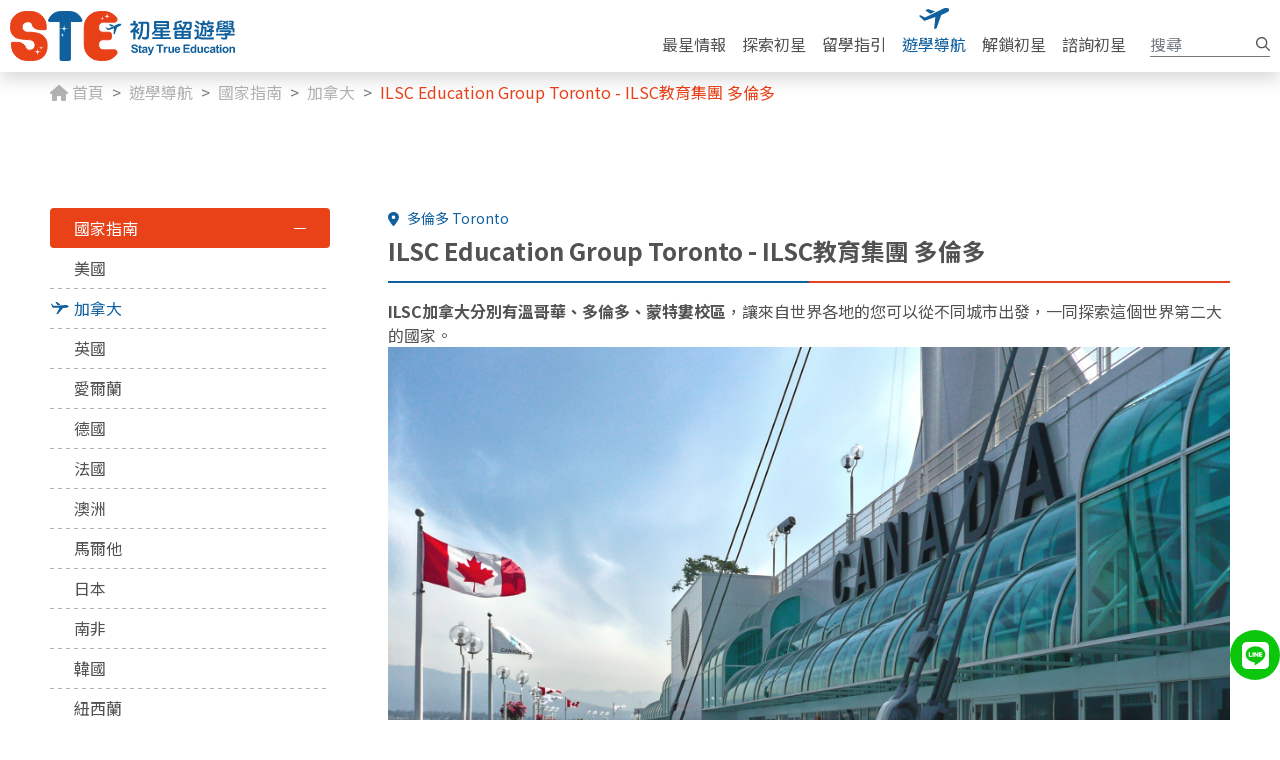

--- FILE ---
content_type: text/html; charset=UTF-8
request_url: https://ste.com.tw/tour-guide/1/9/128
body_size: 74817
content:
<!DOCTYPE html>
<html lang="zh-Hant">

<head>
    <meta http-equiv="Content-Language" content="zh-Hant" />
    <meta charset="UTF-8">



	<title>ILSC Education Group Toronto - ILSC教育集團 多倫多</title>

    <meta name="description" content="加拿大COOP、加拿大打工遊學、加拿大遊學、溫哥華遊學、多倫多遊學、蒙特婁遊學、英語法語雙語學校、滑雪遊學、可以體驗在加拿大工作的遊學課程、除了法國以外的法語城市、在北美洲廣闊的大自然中遊學、不用去法國也能學法語、遊學、遊學也能實習、遊學也能打工賺錢">

    <meta property="og:title" content="ILSC Education Group Toronto - ILSC教育集團 多倫多" />
    <meta property="og:description" content="加拿大COOP、加拿大打工遊學、加拿大遊學、溫哥華遊學、多倫多遊學、蒙特婁遊學、英語法語雙語學校、滑雪遊學、可以體驗在加拿大工作的遊學課程、除了法國以外的法語城市、在北美洲廣闊的大自然中遊學、不用去法國也能學法語、遊學、遊學也能實習、遊學也能打工賺錢" />
    <meta property="og:locale" content="zh_TW" />
    <meta property="og:type" content="website" />
	<meta property="og:image" content="https://ste.com.tw/storage/upload/tour_guide/image/2024-02-02/7xqTrlGELhU35dxsaBgh7DBePGWERAaEcRjg47zi.jpg" />
	<meta property="og:image:alt" content="" />
   
    <meta property="og:site_name" content="初星留遊學" />

    <link rel="canonical" href="https://ste.com.tw/tour-guide/1/9/128" />
    <meta property="og:url" content="https://ste.com.tw/tour-guide/1/9/128" />    

    <!--Viewport-->
<meta name="viewport" content="width=device-width, initial-scale=1">

<meta name="_token" content="U7ZI8cAV5f0EGipjg8EvNEum8uZXny0omHUdcc4p" />

<!--CSS-->

<link rel="stylesheet" href="https://cdn.jsdelivr.net/npm/swiper@9/swiper-bundle.min.css"/>
<link rel="stylesheet" href="https://cdn.jsdelivr.net/npm/@fancyapps/ui@4.0/dist/fancybox.css"/>
<link rel="stylesheet" href="/resources/css/bootstrap/bootstrap.css">
<link rel="stylesheet" href="https://unpkg.com/metismenujs/dist/metismenujs.min.css">
<link rel="stylesheet" href="https://cdn.jsdelivr.net/npm/onoffcanvas/dist/onoffcanvas.min.css">
<link rel="stylesheet" href="/resources/css/style.css"/>

<link rel="shortcut icon" href="/resources/_img/favicon.ico" type="image/x-icon" />
<link rel="Bookmark" href="/resources/_img/favicon.ico" type="image/x-icon" />

    

    <!-- Google Tag Manager -->
    <script>
        (function(w,d,s,l,i){w[l]=w[l]||[];w[l].push({'gtm.start':
    new Date().getTime(),event:'gtm.js'});var f=d.getElementsByTagName(s)[0],
    j=d.createElement(s),dl=l!='dataLayer'?'&l='+l:'';j.async=true;j.src=
    'https://www.googletagmanager.com/gtm.js?id='+i+dl;f.parentNode.insertBefore(j,f);
    })(window,document,'script','dataLayer','GTM-M6F9SJ2');
    </script>
    <!-- End Google Tag Manager -->

</head>

<body class="bg" id="tour-guide">
<!-- Google Tag Manager (noscript) -->
<noscript><iframe src="https://www.googletagmanager.com/ns.html?id=GTM-M6F9SJ2" height="0" width="0" style="display:none;visibility:hidden"></iframe></noscript>
<!-- End Google Tag Manager (noscript) -->
<div class="loader-mesk"></div>
<div id="my-loader" class="preloader">
    <div class="preloader_inner">
        <img src="/resources/_img/layout/logo.svg" alt="">
        <div class="mesk"></div>
    </div>
</div><div class="template">
<!--header-->
<nav class="navbar navbar-expand-lg shadow bg-white">
	<div class="container-fluid">
		<a class="navbar-brand py-2 py-lg-0" href="/">
			<img src="/resources/_img/layout/logo.svg" alt="" class="svg">
		</a>
		<a href="#left-aside" class="onoffcanvas-toggler navbar-toggler is-animated order-4" data-toggle="onoffcanvas"></a>
		<div class="collapse navbar-collapse" id="menu">
			<ul class="navbar-nav ms-auto gap-3">
				<li class="nav-item home">
					<a class="nav-link" href="/" title="首頁"><span>首頁</span></a>
				</li>
				<li class="nav-item">
					<a class="nav-link" href="/news" title="最星情報"><span>最星情報</span></a>
				</li>
				<li class="nav-item">
					<a class="nav-link" href="/about" title="探索初星"><span>探索初星</span></a>
				</li>
				<li class="nav-item dropdown">
					<a class="nav-link" href="/guideline" title="留學指引"><span>留學指引</span></a>
					<ul class="dropdown-menu">

					
										<li>
						<a href="javascript:;" class="dropdown-item">留學學校介紹</a>
												<ul class="dropdown-menu">
														<li>
								<a href="/guideline/1/3" class="dropdown-item">美國</a>
							</li>
														<li>
								<a href="/guideline/1/9" class="dropdown-item">英國</a>
							</li>
														<li>
								<a href="/guideline/1/27" class="dropdown-item">留學新訊</a>
							</li>
													</ul>
											</li>
										<li>
						<a href="javascript:;" class="dropdown-item">美國留學申請</a>
												<ul class="dropdown-menu">
														<li>
								<a href="/guideline/57/81" class="dropdown-item">🇺🇸 美國中學申請</a>
							</li>
														<li>
								<a href="/guideline/57/66" class="dropdown-item">🇺🇸 名校保證方案</a>
							</li>
														<li>
								<a href="/guideline/57/65" class="dropdown-item">🇺🇸 Pathway 申請</a>
							</li>
														<li>
								<a href="/guideline/57/64" class="dropdown-item">🇺🇸 學士申請</a>
							</li>
														<li>
								<a href="/guideline/57/63" class="dropdown-item">🇺🇸 碩士申請</a>
							</li>
														<li>
								<a href="/guideline/57/70" class="dropdown-item">🇺🇸 學生簽證申請</a>
							</li>
													</ul>
											</li>
										<li>
						<a href="javascript:;" class="dropdown-item">英國留學申請</a>
												<ul class="dropdown-menu">
														<li>
								<a href="/guideline/58/80" class="dropdown-item">🇬🇧 英國中學申請</a>
							</li>
														<li>
								<a href="/guideline/58/62" class="dropdown-item">🇬🇧 Foundation 預科申請</a>
							</li>
														<li>
								<a href="/guideline/58/60" class="dropdown-item">🇬🇧 學士申請</a>
							</li>
														<li>
								<a href="/guideline/58/61" class="dropdown-item">🇬🇧 碩士申請</a>
							</li>
														<li>
								<a href="/guideline/58/69" class="dropdown-item">🇬🇧 學生簽證申請</a>
							</li>
													</ul>
											</li>
										<li>
						<a href="javascript:;" class="dropdown-item">加拿大留學申請</a>
												<ul class="dropdown-menu">
														<li>
								<a href="/guideline/59/82" class="dropdown-item">🇨🇦 加拿大中學申請</a>
							</li>
														<li>
								<a href="/guideline/59/83" class="dropdown-item">🇨🇦 Pathway 申請</a>
							</li>
														<li>
								<a href="/guideline/59/67" class="dropdown-item">🇨🇦 學士申請</a>
							</li>
														<li>
								<a href="/guideline/59/68" class="dropdown-item">🇨🇦 碩士申請</a>
							</li>
														<li>
								<a href="/guideline/59/71" class="dropdown-item">🇨🇦 學生簽證申請</a>
							</li>
													</ul>
											</li>
										<li>
						<a href="javascript:;" class="dropdown-item">出國前應備文件</a>
												<ul class="dropdown-menu">
														<li>
								<a href="/guideline/73/74" class="dropdown-item">預防接種紀錄英文證明</a>
							</li>
														<li>
								<a href="/guideline/73/75" class="dropdown-item">財力證明</a>
							</li>
													</ul>
											</li>
										<li>
						<a href="javascript:;" class="dropdown-item">重要考試</a>
												<ul class="dropdown-menu">
														<li>
								<a href="/guideline/6/8" class="dropdown-item">語言能力測驗 English Proficiency Test</a>
							</li>
														<li>
								<a href="/guideline/6/7" class="dropdown-item">GRE 與 GMAT 考試：找到最適合你的入學考試</a>
							</li>
														<li>
								<a href="/guideline/6/84" class="dropdown-item">MCAT 測驗</a>
							</li>
														<li>
								<a href="/guideline/6/85" class="dropdown-item">LAST 測驗</a>
							</li>
														<li>
								<a href="/guideline/6/25" class="dropdown-item">語言能力測驗成績對照</a>
							</li>
													</ul>
											</li>
										<li>
						<a href="javascript:;" class="dropdown-item">留學大小事</a>
												<ul class="dropdown-menu">
														<li>
								<a href="/guideline/15/87" class="dropdown-item">🇬🇧 🇺🇸 🇨🇦 留學生可以打工嗎？</a>
							</li>
														<li>
								<a href="/guideline/15/38" class="dropdown-item">🇺🇸 美國手機門號怎麼辦？</a>
							</li>
														<li>
								<a href="/guideline/15/37" class="dropdown-item">🇺🇸 美國住的問題</a>
							</li>
														<li>
								<a href="/guideline/15/36" class="dropdown-item">🇺🇸 在美國開戶</a>
							</li>
														<li>
								<a href="/guideline/15/45" class="dropdown-item">🇬🇧 英國手機門號怎麼辦？</a>
							</li>
														<li>
								<a href="/guideline/15/46" class="dropdown-item">🇬🇧 英國住的問題</a>
							</li>
														<li>
								<a href="/guideline/15/44" class="dropdown-item">🇬🇧 在英國開戶</a>
							</li>
														<li>
								<a href="/guideline/15/76" class="dropdown-item">🇨🇦 加拿大手機門號怎麼辦？</a>
							</li>
														<li>
								<a href="/guideline/15/77" class="dropdown-item">🇨🇦 加拿大住的問題</a>
							</li>
														<li>
								<a href="/guideline/15/79" class="dropdown-item">🇨🇦 在加拿大開戶</a>
							</li>
													</ul>
											</li>
					
					</ul>
				</li>
				<li class="nav-item dropdown">
					<a class="nav-link" href="/tour-guide" title="遊學導航"><span>遊學導航</span></a>
					<ul class="dropdown-menu">

											<li>
							<a href="javascript:;" class="dropdown-item">國家指南</a>
							<ul class="dropdown-menu">

															<li>
									<a href="/tour-guide/1/3" class="dropdown-item">美國</a>
								</li>
															<li>
									<a href="/tour-guide/1/9" class="dropdown-item">加拿大</a>
								</li>
															<li>
									<a href="/tour-guide/1/10" class="dropdown-item">英國</a>
								</li>
															<li>
									<a href="/tour-guide/1/7" class="dropdown-item">愛爾蘭</a>
								</li>
															<li>
									<a href="/tour-guide/1/25" class="dropdown-item">德國</a>
								</li>
															<li>
									<a href="/tour-guide/1/28" class="dropdown-item">法國</a>
								</li>
															<li>
									<a href="/tour-guide/1/11" class="dropdown-item">澳洲</a>
								</li>
															<li>
									<a href="/tour-guide/1/12" class="dropdown-item">馬爾他</a>
								</li>
															<li>
									<a href="/tour-guide/1/13" class="dropdown-item">日本</a>
								</li>
															<li>
									<a href="/tour-guide/1/34" class="dropdown-item">南非</a>
								</li>
															<li>
									<a href="/tour-guide/1/14" class="dropdown-item">韓國</a>
								</li>
															<li>
									<a href="/tour-guide/1/40" class="dropdown-item">紐西蘭</a>
								</li>
							
							</ul>
						</li>
											<li>
							<a href="javascript:;" class="dropdown-item">假期營隊</a>
							<ul class="dropdown-menu">

															<li>
									<a href="/tour-guide/2/19" class="dropdown-item">海外營隊-【英國】</a>
								</li>
															<li>
									<a href="/tour-guide/2/4" class="dropdown-item">海外營隊-【愛爾蘭】</a>
								</li>
															<li>
									<a href="/tour-guide/2/22" class="dropdown-item">海外營隊-【加拿大】</a>
								</li>
															<li>
									<a href="/tour-guide/2/39" class="dropdown-item">海外營隊-【西班牙】</a>
								</li>
															<li>
									<a href="/tour-guide/2/20" class="dropdown-item">海外營隊-【美國】</a>
								</li>
															<li>
									<a href="/tour-guide/2/36" class="dropdown-item">海外營隊-【澳洲】</a>
								</li>
							
							</ul>
						</li>
											<li>
							<a href="javascript:;" class="dropdown-item">熟齡遊學 </a>
							<ul class="dropdown-menu">

															<li>
									<a href="/tour-guide/5/26" class="dropdown-item">30+遊學</a>
								</li>
							
							</ul>
						</li>
											<li>
							<a href="javascript:;" class="dropdown-item">主題遊學</a>
							<ul class="dropdown-menu">

															<li>
									<a href="/tour-guide/6/38" class="dropdown-item">愛爾蘭打工遊學</a>
								</li>
															<li>
									<a href="/tour-guide/6/37" class="dropdown-item">加拿大帶薪實習</a>
								</li>
															<li>
									<a href="/tour-guide/6/27" class="dropdown-item">國、高中銜接課程</a>
								</li>
															<li>
									<a href="/tour-guide/6/24" class="dropdown-item">STE各國特色-主題遊學</a>
								</li>
							
							</ul>
						</li>
											<li>
							<a href="javascript:;" class="dropdown-item">證照課程</a>
							<ul class="dropdown-menu">

															<li>
									<a href="/tour-guide/41/44" class="dropdown-item">影視、彩妝證照</a>
								</li>
															<li>
									<a href="/tour-guide/41/43" class="dropdown-item">醫療證照</a>
								</li>
															<li>
									<a href="/tour-guide/41/42" class="dropdown-item">商用、師資、科技證照</a>
								</li>
							
							</ul>
						</li>
											<li>
							<a href="javascript:;" class="dropdown-item">注意事項</a>
							<ul class="dropdown-menu">

															<li>
									<a href="/tour-guide/30/32" class="dropdown-item">付款方式 - 銀行匯款</a>
								</li>
															<li>
									<a href="/tour-guide/30/31" class="dropdown-item">付款方式 - Flywire</a>
								</li>
							
							</ul>
						</li>
											<li>
							<a href="javascript:;" class="dropdown-item">簽證申請</a>
							<ul class="dropdown-menu">

															<li>
									<a href="/tour-guide/47/48" class="dropdown-item">澳洲- ETA</a>
								</li>
							
							</ul>
						</li>
					
					</ul>
				</li>
				<li class="nav-item">
					<a class="nav-link" href="/blog" title="解鎖初星"><span>解鎖初星</span></a>
				</li>
				<li class="nav-item">
					<a class="nav-link" href="/contact" title="諮詢初星"><span>諮詢初星</span></a>
				</li>
			</ul>
		</div>
		<ul class="navbar-nav-right navbar-nav align-items-center gap-3 ms-auto ms-lg-3">
			<li class="nav-item d-none d-lg-block">
				<form id="search-form" action="/search" class="input-group search-inpput">
					<input id="dk" type="search" name="keyword" value="" class="form-control" placeholder="搜尋">
					<span class="input-group-text">
						<i class="far fa-search" onclick="$('#search-form').submit();"></i>
					</span>
				</form>
			</li>
			<li class="nav-item d-block d-lg-none">
				<a href="#" data-src="#search-form" data-fancybox><i class="far fa-search"></i></a>
			</li>
			<li class="nav-item">
				<div id="google_translate_element"></div>
			</li>
		</ul>
	</div>
</nav>
<!-- End header -->

<main>
<div id="banner" class="inner-banner" data-aos="fade-down">
	

	<img src="" alt="">


</div>

<div id="bread" class="py-2">
    <div class="container">
        <nav class="ms-auto fs-13" style="--bs-breadcrumb-divider: '>';" aria-label="breadcrumb">
            <ol class="breadcrumb mb-0">
                                            <li class="breadcrumb-item">
                    <a href="/"><i class="fas fa-home" aria-hidden="true"></i> 首頁</a>
                </li>
                                                            <li class="breadcrumb-item">
                    <a href="/tour-guide">遊學導航</a>
                </li>
                                                            <li class="breadcrumb-item">
                    <a href="/tour-guide/1">國家指南</a>
                </li>
                                                            <li class="breadcrumb-item">
                    <a href="/tour-guide/1/9">加拿大</a>
                </li>
                                                            <li class="breadcrumb-item">
                    ILSC Education Group Toronto - ILSC教育集團 多倫多
                </li>
                                        </ol>
        </nav>
    </div>
</div>
<article>
    <section class="aside-layout py-5 py-lg-8">
        <div class="container-lg">
            <div class="row gy-4">
                <aside class="col-lg-3 col-md-4" data-aos="fade-right">
                    <div class="m-button d-md-none"><span>選擇分類</span></div>

                    <ul class="metismenu aside-menu mb-0 list-unstyled sidebar-nav">

    <li>
        <a href="/tour-guide/1"><span>國家指南</span></a>
        <ul>

    	    		<li >
    			<a href="/tour-guide/1/3">美國</a>
    		</li>
    	    		<li class="mm-active" >
    			<a href="/tour-guide/1/9">加拿大</a>
    		</li>
    	    		<li >
    			<a href="/tour-guide/1/10">英國</a>
    		</li>
    	    		<li >
    			<a href="/tour-guide/1/7">愛爾蘭</a>
    		</li>
    	    		<li >
    			<a href="/tour-guide/1/25">德國</a>
    		</li>
    	    		<li >
    			<a href="/tour-guide/1/28">法國</a>
    		</li>
    	    		<li >
    			<a href="/tour-guide/1/11">澳洲</a>
    		</li>
    	    		<li >
    			<a href="/tour-guide/1/12">馬爾他</a>
    		</li>
    	    		<li >
    			<a href="/tour-guide/1/13">日本</a>
    		</li>
    	    		<li >
    			<a href="/tour-guide/1/34">南非</a>
    		</li>
    	    		<li >
    			<a href="/tour-guide/1/14">韓國</a>
    		</li>
    	    		<li >
    			<a href="/tour-guide/1/40">紐西蘭</a>
    		</li>
    	
        </ul>
    </li>
    <li>
        <a href="/tour-guide/2"><span>假期營隊</span></a>
        <ul>

    	    		<li >
    			<a href="/tour-guide/2/19">海外營隊-【英國】</a>
    		</li>
    	    		<li >
    			<a href="/tour-guide/2/4">海外營隊-【愛爾蘭】</a>
    		</li>
    	    		<li >
    			<a href="/tour-guide/2/22">海外營隊-【加拿大】</a>
    		</li>
    	    		<li >
    			<a href="/tour-guide/2/39">海外營隊-【西班牙】</a>
    		</li>
    	    		<li >
    			<a href="/tour-guide/2/20">海外營隊-【美國】</a>
    		</li>
    	    		<li >
    			<a href="/tour-guide/2/36">海外營隊-【澳洲】</a>
    		</li>
    	
        </ul>
    </li>
    <li>
        <a href="/tour-guide/5"><span>熟齡遊學 </span></a>
        <ul>

    	    		<li >
    			<a href="/tour-guide/5/26">30+遊學</a>
    		</li>
    	
        </ul>
    </li>
    <li>
        <a href="/tour-guide/6"><span>主題遊學</span></a>
        <ul>

    	    		<li >
    			<a href="/tour-guide/6/38">愛爾蘭打工遊學</a>
    		</li>
    	    		<li >
    			<a href="/tour-guide/6/37">加拿大帶薪實習</a>
    		</li>
    	    		<li >
    			<a href="/tour-guide/6/27">國、高中銜接課程</a>
    		</li>
    	    		<li >
    			<a href="/tour-guide/6/24">STE各國特色-主題遊學</a>
    		</li>
    	
        </ul>
    </li>
    <li>
        <a href="/tour-guide/41"><span>證照課程</span></a>
        <ul>

    	    		<li >
    			<a href="/tour-guide/41/44">影視、彩妝證照</a>
    		</li>
    	    		<li >
    			<a href="/tour-guide/41/43">醫療證照</a>
    		</li>
    	    		<li >
    			<a href="/tour-guide/41/42">商用、師資、科技證照</a>
    		</li>
    	
        </ul>
    </li>
    <li>
        <a href="/tour-guide/30"><span>注意事項</span></a>
        <ul>

    	    		<li >
    			<a href="/tour-guide/30/32">付款方式 - 銀行匯款</a>
    		</li>
    	    		<li >
    			<a href="/tour-guide/30/31">付款方式 - Flywire</a>
    		</li>
    	
        </ul>
    </li>
    <li>
        <a href="/tour-guide/47"><span>簽證申請</span></a>
        <ul>

    	    		<li >
    			<a href="/tour-guide/47/48">澳洲- ETA</a>
    		</li>
    	
        </ul>
    </li>

</ul>
                </aside>
                <div class="right-block col-lg-9 col-md-8 ps-md-5">
                    <div class="country fs-14 text-primary mb-2"><i class="fas fa-location-dot me-2" aria-hidden="true"></i>多倫多 Toronto</div>
                    <h1 class="title fs-24 fw-bold" data-aos="fade-up">ILSC Education Group Toronto - ILSC教育集團 多倫多</h1>
                    <hr class="hr-mc1-mc2 my-3">
                    <div class="editor" data-aos="fade-up">
                    	<strong>ILSC加拿大分別有溫哥華、多倫多、蒙特婁校區</strong>，讓來自世界各地的您可以從不同城市出發，一同探索這個世界第二大的國家。<br /><img src="/storage/upload/admin.html-editor/image/2023-10-27/Q5lx1dEbGzqZQZEWH7l0QUh485stk2NkCXL909Zu.jpg" alt="" width="100%" height="NaN" /><br />在加拿大學習英語?您可以選擇加拿大留、遊學、加拿大打工度假，或著，申請在目前台灣最流行的CO-OP來加拿大打工遊學喔!不只更增進自己的英文能力，提升職場競爭力，存到自己未來的旅費，更可以和新認識的世界各地的同學一起感受被美麗大自然包圍的奇妙體驗。
<table style="border-collapse: collapse; width: 100%;" border="1">
<tbody>
<tr>
<td style="width: 49.0096%;"><img src="/storage/upload/admin.html-editor/image/2023-10-27/i8HC1nwFwXvg2lNXz5udbfReOv1bOkr0MnD2Fbkp.jpg" alt="" width="100%" height="NaN" /></td>
<td style="width: 49.0096%;"><img src="/storage/upload/admin.html-editor/image/2023-10-27/6XDSo6w7ePPv36zt4gmwtDKLo54Epbl4VV7IdWVD.jpg" alt="" width="100%" height="NaN" /></td>
</tr>
</tbody>
</table>
最好的福利是，ILSC加拿大還會不定時的為同學準備就業博覽會，讓初來乍到的學生有機會在校園裡就找到工作機會!<br />
<table style="border-collapse: collapse; width: 100%;" border="1">
<tbody>
<tr>
<td style="width: 49.0096%;"><img src="/storage/upload/admin.html-editor/image/2023-10-27/QOwmMcemErlwL69rWBmW9dbmyoR0U9L6663p0aZB.jpg" alt="" width="100%" height="NaN" /></td>
<td style="width: 49.0096%;"><img src="/storage/upload/admin.html-editor/image/2023-10-27/2HKikK3j4Prp49RsEqDGDVSeuPDX5cwI934bRe32.jpg" alt="" width="100%" height="NaN" /></td>
</tr>
</tbody>
</table>
<img src="/storage/upload/admin.html-editor/image/2023-10-27/BRUzwA3wrhjZjNewPOeebS1RL13ItAVvuLibRK1I.jpg" alt="" width="100%" height="NaN" /><br />在您的空閒時間，與朋友一起在海堤上散步，然後在露台上停下來喝一杯當地釀造的啤酒。在加拿大當地的山區遠足、滑雪或滑雪板，或留在城市參加藝術、文化、美食、電影和音樂節！
<table style="border-collapse: collapse; width: 100%; height: px;" border="1">
<tbody>
<tr style="height: px;">
<td style="width: 49.0096%; height: px;"><img src="/storage/upload/admin.html-editor/image/2023-10-27/wtGNuJYIINxbm4Dd0Mn5m9kKA0vIpevMP79nkelS.jpg" alt="" width="100%" height="NaN" /></td>
<td style="width: 49.0096%; height: px;"><img src="/storage/upload/admin.html-editor/image/2023-10-27/l8MO1Ji02kmqSzXEYzApweY08ZJm2LFUpy64jXkZ.jpg" alt="" width="100%" height="NaN" /></td>
</tr>
</tbody>
</table>
自己探索溫哥華，或參加 ILSC 活動和志願者機會，結識其他學生，與當地人交流，探索這座城市的一切。<br />加拿大令人驚嘆的廣闊景觀，以及不斷年輕升級的多元化民族造就了在遊學選擇中歷久不衰的地位!
<table style="border-collapse: collapse; width: 100%;" border="1">
<tbody>
<tr>
<td style="width: 49.0096%;"><img src="/storage/upload/admin.html-editor/image/2023-10-27/Zg4kwDHybt6yZ3W66IyJEy9PDoGN1UQTRVA4XHiT.jpg" alt="" width="100%" height="NaN" /></td>
<td style="width: 49.0096%;"><img src="/storage/upload/admin.html-editor/image/2023-10-27/aA4ElvVqqK0wLWEjOYdqmTt7McCFXdWQTgduQtF1.jpg" alt="" width="100%" height="NaN" /></td>
</tr>
<tr>
<td style="width: 49.0096%;"><img src="/storage/upload/admin.html-editor/image/2023-10-27/jB0mWI5CRrMTMe4KZbmYdHyQJIdzeZDSd58h9wW3.jpg" alt="" width="100%" height="NaN" /></td>
<td style="width: 49.0096%;"><img src="/storage/upload/admin.html-editor/image/2023-10-27/QLvWWUde6jP3vwuKTTfENGG9XISA2LZ97qyJTaZr.jpg" alt="" width="100%" height="NaN" /></td>
</tr>
</tbody>
</table>
在加拿大，藝術和文化融合了其原住民、英國人、法國人以及每個人的影響。這裡的小初星可以盡情享受一系列博物館、劇院、藝術畫廊、節日、社區空間、公共藝術等，展示加拿大的多樣性、歷史、音樂才華和創造力。<br /><img src="/storage/upload/admin.html-editor/image/2023-10-27/3yD9tuME49L5wX81KHvVXT9SSdAv08OyP3cL5BIj.jpg" alt="" width="100%" height="NaN" /><br />
<table style="border-collapse: collapse; width: 100%;" border="1">
<tbody>
<tr>
<td style="width: 49.0096%;"><img src="/storage/upload/admin.html-editor/image/2023-10-27/GjlTM8n3fRLtaJmYzlMhA6AvNm6sXd78lyDF31sn.jpg" alt="" width="100%" height="NaN" /></td>
<td style="width: 49.0096%;"><img src="/storage/upload/admin.html-editor/image/2023-10-27/YrGxqnTaNs7oKjDSu234CdgYKVd5vA8HzBdPKLNs.jpg" alt="" width="100%" height="NaN" /></td>
</tr>
</tbody>
</table>
在加拿大學習英語、法語，體驗世界一流的文化、高品質的生活和豐富的機會。從海岸到海岸!再到海岸!連綿不絕的最多樣化的大自然景觀，惠斯勒和洛磯山脈等白雪矮矮的山頂徒步，滑雪或單板滑雪，在聖勞倫斯河上划獨木舟，在海灣島嶼上活橡皮艇，近距離感受尼亞加拉大瀑布的震撼!不只這些!還有更多大自然的美好在加拿大等著你來發現!<br />
<table style="border-collapse: collapse; width: 100%;" border="1">
<tbody>
<tr>
<td style="width: 49.0096%; border-style: hidden;"><img src="/storage/upload/admin.html-editor/image/2023-10-27/6J18qUlR7dy7GQ4tSC3Qxtnq6BMVm4Ws8cw1coAs.jpg" alt="" width="100%" height="NaN" /></td>
<td style="width: 49.0096%; border-style: hidden;"><img src="/storage/upload/admin.html-editor/image/2023-10-27/vQtZveBPiHbFF98FV1UTS1HeIrFb2yBR0l0qrvVJ.jpg" alt="" width="100%" height="NaN" /></td>
</tr>
</tbody>
</table>
<img src="/storage/upload/admin.html-editor/image/2023-10-27/oERM64nIRvNfQGmzTFzmBBGgRPiWUl5jJzKo9HGZ.jpg" alt="" width="100%" height="NaN" />
                    </div>
                   
                                    <div class="tab-row mt-5" data-aos="fade-up">
                        <ul class="nav nav-tabs flex-nowrap list-unstyled mb-0 gap-3 justify-content-center mb-3">

                                                    <li>
                                <a href="#features" data-bs-toggle="tab" class="">學校特色</a>
                            </li>
                                                                            <li>
                                <a href="#intro" data-bs-toggle="tab" class="">課程介紹</a>
                            </li>
                                                                            <li>
                                <a href="#stay" data-bs-toggle="tab" class="">住宿選擇</a>
                            </li>
                                                                            <li>
                                <a href="#attractions" data-bs-toggle="tab" class="">周圍景點</a>
                            </li>
                        
                        </ul>

                        <div class="tab-content">
                            <div id="features" class="tab-pane fade">
                                <div class="content">
                                    <div class="editor">
                                        <table style="border-collapse: collapse; width: 100%; background-color: #ff5b19;" border="1">
<tbody>
<tr>
<td style="width: 98.975%;"><span style="color: #ffffff;"><strong>Toronto-多倫多校區</strong></span></td>
</tr>
</tbody>
</table>
學校設施:64間教室、3 個計算機實驗室、學生休息室、廚房、高速無線網絡<br />校園服務:簽證處理服務、學生建議、測試中心、大學招生服務<br />
<table style="border-collapse: collapse; width: 100%; height: px;" border="1">
<tbody>
<tr style="height: px;">
<td style="width: 49.0096%; height: px;"><img src="/storage/upload/admin.html-editor/image/2023-10-30/sAFTky0PA8dU1xbzPp2YmUnJfK8CSzldCii87cp7.jpg" alt="" width="100%" height="NaN" /></td>
<td style="width: 49.0096%; height: px;"><img src="/storage/upload/admin.html-editor/image/2023-10-30/rHMKm4iBiZN48xueGPxfGlhJ5X99I3muYEvFiuqU.jpg" alt="" width="100%" height="NaN" /></td>
</tr>
<tr>
<td style="width: 49.0096%;"><img src="/storage/upload/admin.html-editor/image/2023-10-30/VuVF0kdP9tiV9heWnVEJrvikbHMHZHcsUduSnfu0.jpg" alt="" width="100%" height="NaN" /></td>
<td style="width: 49.0096%;"><img src="/storage/upload/admin.html-editor/image/2023-10-30/ptgVGhl5MWnRWZRbd42KvOyVxyRGHM1o2jFDhIrN.jpg" alt="" width="100%" height="NaN" /></td>
</tr>
</tbody>
</table>
多倫多為您驚人的英語學習體驗提供了一個熱鬧、充滿活力的背景。課外，與新朋友一起喝一杯，並在這座城市獨特的街區分享您的文化。多倫多到處都是音樂、電影、舞蹈和戲劇活動，還有一流的購物場所等等！<br />在這安全的城市，您可以選擇獨自探索多倫多，或參加 ILSC 的課後活動，結識其他學生，與當地人交流，探索這座城市的一切。<br /><br />看影片，了解更多<strong>ILSC加拿大多倫多!</strong><br /><iframe src="https://www.youtube.com/embed/CMHRYfA1gLM" width="100%" height="500" allowfullscreen="allowfullscreen"></iframe>
                                    </div>
                                </div>
                            </div>
                            <div id="intro" class="tab-pane fade">
                                <div class="content">
                                    <div class="editor">
                                        <table style="border-collapse: collapse; width: 100%; height: px;" border="1">
<tbody>
<tr style="height: px;">
<td style="width: 50.0347%; background-color: #03589a; height: px;"><strong><span style="color: #ffffff;">課程種類</span></strong></td>
<td style="background-color: #03589a; height: px; width: 49.9307%;" colspan="2"><strong><span style="color: #ffffff;">介紹</span></strong></td>
</tr>
<tr style="height: px;">
<td style="width: 50.0347%; height: px;"><strong><span style="font-size: 10pt;">通用英語 general english</span></strong></td>
<td style="height: px; width: 49.9307%;" colspan="2"><span style="font-size: 10pt;">通過專注於基礎英語技能開始您的英語之旅，為您的成長奠定堅實的基礎。</span></td>
</tr>
<tr style="height: px;">
<td style="width: 50.0347%; height: px;"><span style="font-size: 10pt;"><strong>通用法語 general french</strong></span></td>
<td style="height: px; width: 49.9307%;" colspan="2"><span style="font-size: 10pt;">通過專注於基礎英語技能開始您的法語之旅，為您的成長奠定堅實的基礎。</span></td>
</tr>
<tr style="height: px;">
<td style="width: 50.0347%; height: px;"><span style="font-size: 10pt;"><strong>志願者經歷 - 英語 Volunteer Experience - English</strong><strong><br /></strong></span></td>
<td style="height: px; width: 49.9307%;" colspan="2"><span style="font-size: 10pt;">6-12 週的時間發展您的語言能力。然後在加拿大非營利組織做志願者，該組織在您熱衷的領域工作，例如藝術和旅遊、環境或社會和社區支持。</span></td>
</tr>
<tr style="height: px;">
<td style="width: 50.0347%; height: px;"><strong><span style="font-size: 10pt;">university pathway program</span></strong></td>
<td style="height: px; width: 49.9307%;" colspan="2"><span style="font-size: 10pt;">提高您的學術英文水平，以進入加拿大、美國與澳洲的160多所大學、學院以及和TAFE合作之學校</span></td>
</tr>
<tr style="height: px;">
<td style="width: 50.0347%; height: px;"><strong><span style="font-size: 10pt;">醫學英語課程Medical English Program</span></strong><strong><span style="font-size: 10pt;"><br /></span></strong></td>
<td style="height: px; width: 49.9307%;" colspan="2"><span style="font-size: 10pt;">該計劃旨在幫助醫療專業人員在國際醫療保健環境中與講英語的患者和同事進行有效溝通</span></td>
</tr>
<tr style="height: px;">
<td style="width: 50.0347%; height: px;"><strong><span style="font-size: 10pt;">全球社會責任英文English through Global Social Responsibility Mastery</span></strong><strong><span style="font-size: 10pt;"><br /></span></strong></td>
<td style="height: px; width: 49.9307%;" colspan="2"><span style="font-size: 10pt;">通過掌握全球社會責任英語，您將被要求更深入地研究演講技巧、辯論、行動計劃和領導力。學術寫作技巧將完善您的整體語言技能。</span></td>
</tr>
<tr style="height: px;">
<td style="width: 50.0347%; height: px;"><strong><span style="font-size: 10pt;">ESL 高中橋樑計劃ESL High-SchoolBridge Program</span></strong><strong><span style="font-size: 10pt;"><br /></span></strong></td>
<td style="height: px; width: 49.9307%;" colspan="2"><span style="font-size: 10pt;">將 ESL-High School Bridge 與ILSC 高中：個人學分計劃相結合，從 TVO ILC 獲得國際認可的高中課程</span></td>
</tr>
<tr style="height: px;">
<td style="width: 50.0347%; height: px;"><strong><span style="font-size: 10pt;">ILSC高中課程：個人學分ILSC High School Program: Individual Credits</span></strong><strong><span style="font-size: 10pt;"><br /></span></strong></td>
<td style="height: px; width: 49.9307%;" colspan="2"><span style="font-size: 10pt;">ILSC 高中課程：個人學分是一項靈活的課程，可讓您瞄準並完成一個、兩個或多個高中學分。 16 歲以上的學生可以在任何地點進行在線或課堂學習，並將他們的學分與 ILSC 學術英語或 ESL-High School Bridge 相結合。 14-15 歲的學生可以在多倫多、溫哥華或新德里參加課堂課程，並將他們的高中學分課程與 ILSC 的 ESL-High School Bridge 課程相結合。</span></td>
</tr>
<tr style="height: px;">
<td style="width: 50.0347%; height: px;"><strong><span style="font-size: 10pt;">ILSC高中課程：高等教育快速通道 ILSC High School Program: Fast Track to Higher Education</span></strong></td>
<td style="height: px; width: 49.9307%;" colspan="2"><span style="font-size: 10pt;">旨在幫助您進入加拿大、澳大利亞或美國的大學、TAFE 或大學課程。通過 ILSC 加強您的學術英語技能，並學習在高等教育中取得成功的基本技能。同時，您將通過 TVO ILC 完成 6 門完整的高中學分課程。</span></td>
</tr>
<tr style="height: px;">
<td style="width: 50.0347%; height: px;"><strong><span style="font-size: 10pt;">ILSC 高中先修 ILSC High School Program: Foundation Year</span></strong></td>
<td style="height: px; width: 49.9307%;" colspan="2"><span style="font-size: 10pt;">學習學術英語，同時完成 8 個全學分課程*，以獲得高中文憑。<br />完成 8 個高中學分即可獲得安大略省中學文憑 (OSSD)。 OSSD 受到加拿大、英國、美國、澳洲、紐西蘭等國家的高等教育機構的認可，讓您在追求學術目標時有機會進入更廣泛的高等教育機構。</span></td>
</tr>
<tr style="height: px;">
<td style="width: 50.0347%; height: px;"><strong><span style="font-size: 10pt;">學術英語 &考試準備 Academic English &Test Preparation</span></strong></td>
<td style="height: px; width: 49.9307%;" colspan="2"><span style="font-size: 10pt;">通過特定英語技能課程發展您的學術英語來製定靈活的時間表，為您準備大學、TAFE 或大學課程，或針對雅思、劍橋或託業&reg; 等常見英語語言考試的特定考試。</span></td>
</tr>
<tr style="height: px;">
<td style="width: 50.0347%; height: px;"><strong><span style="font-size: 10pt;">創意和文化英語 Creative and&nbsp;</span></strong><span style="font-size: 10pt;"><strong>Cultural English</strong><br /></span></td>
<td style="height: px; width: 49.9307%;" colspan="2"><span style="font-size: 10pt;">城市英語、電影、藝術、攝影、美食等課程將幫助您深入了解當地文化或探索您個人感興趣的創意主題。通過這些動態課程構建靈活的學習計劃，擴展您的知識和英語技能。</span></td>
</tr>
<tr style="height: px;">
<td style="width: 50.0347%; height: px;"><strong><span style="font-size: 10pt;">Business English 商用英文</span></strong><strong><span style="font-size: 10pt;"><br /></span></strong></td>
<td style="height: px; width: 49.9307%;" colspan="2"><span style="font-size: 10pt;">國際商務英語、咖啡館工作技能等課程將幫助您建立特定的詞彙、知識和溝通技巧，為您在英語或國際工作場所提供支持。</span></td>
</tr>
<tr style="height: px;">
<td style="width: 50.0347%; height: px;"><strong><span style="font-size: 10pt;">*青少年及家庭營Junior & Family Camps<br /></span></strong></td>
<td style="height: px; width: 49.9307%;" colspan="2"><span style="font-size: 10pt;">在我們溫哥華、多倫多、蒙特婁的營地中將學習與冒險結合起來，與世界各地的同學一起經歷國中蛻變到高中的時間。在我們專為青少年和家庭設計的課程中學習英語或法語並培養全球技能。</span><br /><span style="font-size: 10pt; color: #e03e2d;">*除麥吉爾大學青少年營外，所有青少年營和家庭營均提供僅日間課程選項。</span></td>
</tr>
<tr style="height: px;">
<td style="width: 50.0347%; height: px;"><span style="font-size: 10pt;"><strong>*30+/30 Plus</strong><strong><br /></strong></span></td>
<td style="height: px; width: 49.9307%;" colspan="2"><span style="font-size: 10pt;">建立一個動態的英語學習計劃，並與其他成熟的學習者一起學習。</span></td>
</tr>
<tr style="height: px;">
<td style="width: 50.0347%; height: px;"><strong><span style="font-size: 10pt;">英語輔導English Tutoring</span></strong><strong><span style="font-size: 10pt;"><br /></span></strong></td>
<td style="height: px; width: 49.9307%;" colspan="2"><span style="font-size: 10pt;">針對學習較弱的部分在課後加強輔導(私人/半私人)。</span></td>
</tr>
<tr style="height: px;">
<td style="width: 50.0347%; height: px;"><strong><span style="font-size: 10pt;">劍橋高級課程Cambridge Mastery Program</span></strong><strong><span style="font-size: 10pt;"><br /></span></strong></td>
<td style="height: px; width: 49.9307%;" colspan="2"><span style="font-size: 10pt;">練習和準備劍橋 B2 First 和專業課程中的 C1 高級考試。</span></td>
</tr>
</tbody>
</table>
初學者 1 &ndash; 初學者 4 學生必須先參加英語基礎課程以提高他們的水平，然後才能選擇學術和備考課程。<br /><br />
<table style="border-collapse: collapse; width: 100%; height: px;" border="1">
<tbody>
<tr style="height: px;">
<td style="width: 100.013%; background-color: #03589a;" colspan="2"><strong><span style="color: #ffffff;">PART-TIME PROGRAM 非全日課程(PT AM/PT AFT):</span></strong></td>
</tr>
<tr style="height: px;">
<td style="background-color: #c2e0f4; width: 100.013%;" colspan="2"><strong>多倫多校區</strong></td>
</tr>
<tr style="height: px;">
<td style="background-color: #ffffff; width: 50.0586%;"><span style="color: #000000; font-size: 10pt;"><strong>早晨班:</strong><br />每週:17堂課<br />上課時間:週一到週五，早上8:30-11:15<br /></span></td>
<td style="background-color: #ffffff; width: 49.954%;"><span style="color: #000000; font-size: 10pt;"><strong>下午班:<br /></strong>每週:15堂課<br />上課時間:週一到週三，下午:13:15-17:15</span></td>
</tr>
</tbody>
</table>
<br />
<table style="border-collapse: collapse; width: 100%; height: px;" border="1">
<tbody>
<tr style="height: px;">
<td style="width: 99.9653%; background-color: #03589a; height: px;" colspan="2"><strong><span style="color: #ffffff;">FULL-TIME PROGRAM 全日制課程(FT AM/ FT AFT/ FTI):</span></strong></td>
</tr>
<tr style="height: px;">
<td style="background-color: #c2e0f4; width: 99.9653%; height: px;" colspan="2"><strong>多倫多校區</strong></td>
</tr>
<tr style="height: px;">
<td style="background-color: #ffffff; width: 99.9653%; height: px;" colspan="2"><span style="color: #000000; font-size: 10pt;"><strong>早晨班:</strong><br />每週:24堂課<br />上課時間:週一到週五，早上8:30 - 13:00</span></td>
</tr>
<tr style="height: px;">
<td style="background-color: #ffffff; width: 99.9653%; height: px;" colspan="2"><span style="color: #000000; font-size: 10pt;"><strong>下午班:<br /></strong>每週:24堂課<br />上課時間:週一到週五，下午:13:15 - 17:15</span></td>
</tr>
<tr style="height: px;">
<td style="background-color: #ffffff; width: 99.9653%; height: px;" colspan="2"><span style="color: #000000; font-size: 10pt;"><strong>密集班:<br /></strong>每週:30堂課<br />上課時間:週一到週五，早上08:30 - 14:15</span></td>
</tr>
</tbody>
</table>
一堂課50分鐘
                                    </div>
                                </div>
                            </div>
                            <div id="stay" class="tab-pane fade">
                                <div class="content">
                                    <div class="editor">
                                        <table style="border-collapse: collapse; width: 100%; background-color: #ffffff; height: px;" border="1">
<tbody>
<tr style="height: px;">
<td style="width: 100%; background-color: #3598db; height: px;" colspan="2"><span style="color: #ffffff;"><strong>多倫多宿舍</strong></span></td>
</tr>
<tr style="height: px;">
<td style="background-color: #ecf0f1; height: px; width: 100%; border-style: hidden;" colspan="2"><span style="color: #000000;"><strong>Harrington HousingSherbourne哈靈頓住房舍伯恩</strong></span></td>
</tr>
<tr style="height: px;">
<td style="background-color: #ffffff; width: 50.0347%; border-style: solid; border-width: 1px;"><span style="color: #000000; font-size: 10pt;">房型:單人房 - 共用浴室。<br />年齡:18+<br />住房時間:六進六出<br />*2024 年 6 月 1 日至 9 月 1 日（含）期間，每週費率中新增了旺季附加費。<br /></span></td>
<td style="background-color: #ffffff; width: 49.9653%; border-style: solid; border-width: 1px;"><span style="color: #000000; font-size: 10pt;">地址:561 Sherbourne, Toronto, ON, M4X 0A1, Canada<br /><strong>Harrington Housing &ndash; Sherbourne</strong> 是安頓下來並立即開始享受多倫多學生生活的理想場所。豪華客房和建築設施營造出完美的家外之家。這些帶家具的套房距離多倫多的 Sherbourne 地鐵僅 3 分鐘步行路程，距離市中心 10 分鐘路程，坐落於咖啡館、餐廳和綠地之間。</span></td>
</tr>
<tr style="height: px;">
<td style="background-color: #ffffff; width: 50.0347%; height: px;"><span style="color: #000000;"><strong><img src="/storage/upload/admin.html-editor/image/2023-11-02/Bq09dlWWR7HnTU8ow8AVM48LhlztGw8ZLsBEWUp0.jpg" alt="" width="100%" height="NaN" /></strong></span></td>
<td style="background-color: #ffffff; width: 49.9653%; height: px;"><span style="color: #000000;"><strong><img src="/storage/upload/admin.html-editor/image/2023-11-02/djr5KU6kIk195iI3QAcN2fgEyEiqDvsWwfPKtMco.jpg" alt="" width="100%" height="NaN" /></strong></span></td>
</tr>
<tr style="height: px;">
<td style="background-color: #ffffff; width: 50.0347%; height: px;"><span style="color: #000000;"><strong><img src="/storage/upload/admin.html-editor/image/2023-11-02/khJmAlPj5WjirYMta28Y2JsKvfov9xDeyMVVpzQc.jpg" alt="" width="100%" height="NaN" /></strong></span></td>
<td style="background-color: #ffffff; width: 49.9653%; height: px;"><span style="color: #000000;"><strong><img src="/storage/upload/admin.html-editor/image/2023-11-02/41qiIRP7qKEvatBkf5qqttT54t8DP9k7Mzg4m5zU.jpg" alt="" width="100%" height="NaN" /></strong></span></td>
</tr>
</tbody>
</table>
<br />
<table style="border-collapse: collapse; width: 100%; background-color: #ffffff; height: px;" border="1">
<tbody>
<tr style="height: px;">
<td style="background-color: #ecf0f1; height: px; width: 100%;" colspan="2"><span style="color: #000000;"><strong>The Britt Condo布里特公寓</strong></span></td>
</tr>
<tr style="height: px;">
<td style="background-color: #ffffff; width: 50.0347%; height: px; border-style: solid; border-width: 1px;"><span style="color: #000000; font-size: 10pt;">房型:單人房、雙人房-共用浴室/單人房-私人衛浴<br />年齡:18+<br />住房時間:六進六出<br />*2024 年 6 月 1 日至 9 月 1 日（含）期間，每週費率中新增了旺季附加費。<br /></span></td>
<td style="background-color: #ffffff; width: 49.9653%; height: px; border-style: solid; border-width: 1px;"><span style="color: #000000; font-size: 10pt;">地址:955 Bay St., Toronto, ON, M5S 0C6, 加拿大<br />Britt Condo 是多倫多傳奇的 Sutton Place Hotel 的現代化改造，坐落在城市著名的 Bay 街沿線，您可以享受奢華的生活方式，同時距離交通、購物中心、餐廳和綠地僅幾步之遙。這個熱鬧的街區也被稱為學生和年輕專業人士的熱點，是開始在國外建立新聯繫的理想場所。此外，ILSC 和 Greystone College 校園距離公共交通僅 10 分鐘路程！<br /></span></td>
</tr>
<tr style="height: px;">
<td style="background-color: #ffffff; width: 50.0347%; height: px;"><img src="/storage/upload/admin.html-editor/image/2023-11-02/352tuDVI9vZemPXy0hHtX2MQrudHGuv9YBQN9XPF.jpg" alt="" width="100%" height="NaN" /></td>
<td style="background-color: #ffffff; width: 49.9653%; height: px;"><img src="/storage/upload/admin.html-editor/image/2023-11-02/v8TKr46aq5DLPwwHZdicDLkqbIlMXWwXv6ztigip.jpg" alt="" width="100%" height="NaN" /></td>
</tr>
<tr style="height: px;">
<td style="background-color: #ffffff; width: 50.0347%; height: px;"><img src="/storage/upload/admin.html-editor/image/2023-11-02/opAEtukrjRmd6EgfplC7C8xtrgaDEXWaSNXUfBuu.jpg" alt="" width="100%" height="NaN" /></td>
<td style="background-color: #ffffff; width: 49.9653%; height: px;"><img src="/storage/upload/admin.html-editor/image/2023-11-02/RzHLhwJ9sxQzxiJNqzE224AWX1LkexKiGNJccY7G.jpg" alt="" width="100%" height="NaN" /></td>
</tr>
<tr>
<td style="background-color: #ffffff; width: 50.0347%;"><img src="/storage/upload/admin.html-editor/image/2023-11-02/5nNOyHCU1sAJMwwcljLwQrXBaDltEW51bc1tkvp3.jpg" alt="" width="100%" height="NaN" /></td>
<td style="background-color: #ffffff; width: 49.9653%;"><img src="/storage/upload/admin.html-editor/image/2023-11-02/Gdh9PNFxSMK8oaRd1TNnSChwOOaBOqFOerwqG5D4.jpg" alt="" width="100%" height="NaN" /></td>
</tr>
<tr>
<td style="background-color: #ffffff; width: 50.0347%;"><img src="/storage/upload/admin.html-editor/image/2023-11-02/TZ69RyROzS5iBGATNqy1VqWtzGr2vRKaIPkwo8ag.jpg" alt="" width="100%" height="NaN" /></td>
<td style="background-color: #ffffff; width: 49.9653%;"><img src="/storage/upload/admin.html-editor/image/2023-11-02/83M9wX3LFA7F4AbfRv4Dogb9CLIkNOaF6sDu2PaQ.jpg" alt="" width="100%" height="NaN" /></td>
</tr>
<tr>
<td style="background-color: #ffffff; width: 50.0347%;"><img src="/storage/upload/admin.html-editor/image/2023-11-02/mz6mNJapqzXWRZC5pKgiF6bV7hBbmQ4pL37oKbwL.jpg" alt="" width="100%" height="NaN" /></td>
<td style="background-color: #ffffff; width: 49.9653%;"><img src="/storage/upload/admin.html-editor/image/2023-11-02/UpxlPbnTCvaHfmwN5FvQcmwAj0GP9Xz5Vp2HZyLH.jpg" alt="" width="100%" height="NaN" /></td>
</tr>
</tbody>
</table>
<br />
<table style="border-collapse: collapse; width: 100%; background-color: #ffffff; height: px;" border="1">
<tbody>
<tr style="height: px;">
<td style="background-color: #ecf0f1; height: px; width: 100%;" colspan="2"><span style="color: #000000;"><strong>Wellesley Condo韋爾斯利公寓</strong></span></td>
</tr>
<tr style="height: px;">
<td style="background-color: #ffffff; width: 50.0347%; height: px; border-style: solid; border-width: 1px;"><span style="color: #000000; font-size: 10pt;">房型:單人房、雙人房-共用浴室/單人房-私人衛浴<br />年齡:18+<br />住房時間:六進六出<br />*2024 年 6 月 1 日至 9 月 1 日（含）期間，每週費率中新增了旺季附加費。<br /></span></td>
<td style="background-color: #ffffff; width: 49.9653%; height: px; border-style: solid; border-width: 1px;"><span style="color: #000000; font-size: 10pt;">地址:159 Wellesley St E, Toronto, ON, M4Y 0H5, 加拿大<br />在Wellesley Condo 舒適地開始您的學生生活，配備齊全的西裝和令人難以置信的便利設施，包括自習室和圖書館！ Wellesley Condo 坐落在多倫多市中心的 Cabbagetown 邊緣，是在一個充滿活力和不拘一格的街區開始海外冒險的完美地點。在您的新家外開始探索，步行即可到達餐飲、娛樂和綠地。您還可以通過附近的地鐵線路、公交線路和自行車道享受便捷的交通，乘坐公共交通只需 20 分鐘即可到達 ILSC 和格雷斯通學院校園<br /></span></td>
</tr>
<tr style="height: px;">
<td style="background-color: #ffffff; width: 50.0347%; height: px;"><img src="/storage/upload/admin.html-editor/image/2023-11-02/mr8yXtIwHvIxZ7s1hXw7AxRVz3TU2OSx1T8EmWrK.jpg" alt="" width="100%" height="NaN" /></td>
<td style="background-color: #ffffff; width: 49.9653%; height: px;"><img src="/storage/upload/admin.html-editor/image/2023-11-02/KgpE4WBUoitfPj5xiBaHk9OJprxOR9LvvWMZMy6k.jpg" alt="" width="100%" height="NaN" /></td>
</tr>
<tr style="height: px;">
<td style="background-color: #ffffff; width: 50.0347%; height: px;"><img src="/storage/upload/admin.html-editor/image/2023-11-02/x6jf1IdfLE50WiKO8C0mes6ufEUtjze9rhFdxDES.jpg" alt="" width="100%" height="NaN" /></td>
<td style="background-color: #ffffff; width: 49.9653%; height: px;"><img src="/storage/upload/admin.html-editor/image/2023-11-02/WDXjMz3HNZi7h87sCj6Oq9DJw5Sq4gmqJCmjwZPk.jpg" alt="" width="100%" height="NaN" /></td>
</tr>
<tr>
<td style="background-color: #ffffff; width: 50.0347%;"><img src="/storage/upload/admin.html-editor/image/2023-11-02/7yef2zHmXY0vndkJZtlQwhBizhcqQ16PQA6THRmr.jpg" alt="" width="100%" height="NaN" /></td>
<td style="background-color: #ffffff; width: 49.9653%;"><img src="/storage/upload/admin.html-editor/image/2023-11-02/zFOXJy83u4DAakJ5Ze2YTXyt6YwruRWnhxj5QooU.jpg" alt="" width="100%" height="NaN" /></td>
</tr>
<tr>
<td style="background-color: #ffffff; width: 50.0347%;"><img src="/storage/upload/admin.html-editor/image/2023-11-02/QjdX6TqWE0H7VnyaoIEfRGpg3g349F0Kyi3Nuk5V.jpg" alt="" width="100%" height="NaN" /></td>
<td style="background-color: #ffffff; width: 49.9653%;"><img src="/storage/upload/admin.html-editor/image/2023-11-02/lUW3cK1HSAKbWMLLpzWzl4w5w8bzbCsxhnvl0oFT.jpg" alt="" width="100%" height="NaN" /></td>
</tr>
</tbody>
</table>
<br />
<table style="border-collapse: collapse; width: 100%; background-color: #ffffff; height: px;" border="1">
<tbody>
<tr style="height: px;">
<td style="background-color: #ecf0f1; width: 100%;" colspan="2"><span style="color: #000000;"><strong>Teahouse Condo茶館公寓</strong></span></td>
</tr>
<tr style="height: px;">
<td style="background-color: #ffffff; width: 50.0347%; border-style: solid; border-width: 1px;"><span style="color: #000000; font-size: 10pt;">房型:單人房、雙人房-共用浴室/單人房-私人衛浴<br />年齡:18+<br />住房時間:六進六出/日進日出<br />*2024 年 6 月 1 日至 9 月 1 日（含）期間，每週費率中新增了旺季附加費。<br /></span></td>
<td style="background-color: #ffffff; width: 49.9653%; border-style: solid; border-width: 1px;"><span style="color: #000000; font-size: 10pt;">地址:501 Yonge St, Toronto, ON, M4Y 0G8, 加拿大<br />Teahouse Condo 受到亞洲各地文化豐富的茶館的啟發，提供了一個獨特的、亞洲風格的家外之家。從建築到建築材料再到配色方案，學生可以在 Teahouse Condo 的禪宗氛圍中放鬆身心，並使用傳統而豪華的設施。位於多倫多充滿活力的市中心，交通便利，學生可以探索附近的餐飲、娛樂、零售和藝術。此外，乘坐公共交通工具只需 15 分鐘即可到達 ILSC 和格雷斯通學院校園，享受輕鬆的旅行！<br /></span></td>
</tr>
<tr style="height: px;">
<td style="background-color: #ffffff; width: 50.0347%; height: px;"><img src="/storage/upload/admin.html-editor/image/2023-11-02/hKJVps2lbwxcyKeOfWQY8OfskmWyBqTQX2Egbqe1.jpg" alt="" width="100%" height="NaN" /></td>
<td style="background-color: #ffffff; width: 49.9653%; height: px;"><img src="/storage/upload/admin.html-editor/image/2023-11-02/YQMZsSTmOk3dfobOMgjxq6c3fTtMqfm6MCjHSxVb.jpg" alt="" width="100%" height="NaN" /></td>
</tr>
<tr style="height: px;">
<td style="background-color: #ffffff; width: 50.0347%; height: px;"><img src="/storage/upload/admin.html-editor/image/2023-11-02/JMMhpAOQgNf2uDXMzK2lCrGouXrRDTatBpFrB88h.jpg" alt="" width="100%" height="NaN" /></td>
<td style="background-color: #ffffff; width: 49.9653%; height: px;"><img src="/storage/upload/admin.html-editor/image/2023-11-02/SNlRHXZvL6UA77Kw3ZbqqLPpFGsMO59I6sGxhGdY.jpg" alt="" width="100%" height="NaN" /></td>
</tr>
<tr>
<td style="background-color: #ffffff; width: 50.0347%;"><img src="/storage/upload/admin.html-editor/image/2023-11-02/Tx6FiAYLQXf8tkhI8vBmmuwYRMJUVB2nSARXTnnj.jpg" alt="" width="100%" height="NaN" /></td>
<td style="background-color: #ffffff; width: 49.9653%;"><img src="/storage/upload/admin.html-editor/image/2023-11-02/ThPPGTjUDL8MN2KtaGwbIihDi2WARRvScUUB9Olf.jpg" alt="" width="100%" height="NaN" /></td>
</tr>
<tr>
<td style="background-color: #ffffff; width: 50.0347%;"><img src="/storage/upload/admin.html-editor/image/2023-11-02/GF9dJiXSsrBo7O9Sqi2lBPPMcAxOoA1DWAHNQ0Cd.jpg" alt="" width="100%" height="NaN" /></td>
<td style="background-color: #ffffff; width: 49.9653%;"><img src="/storage/upload/admin.html-editor/image/2023-11-02/j3NDF5x1kd7LVJu8w2BGjTg7lMHHo7Sayp03P7li.jpg" alt="" width="100%" height="NaN" /></td>
</tr>
</tbody>
</table>
<br /><strong><span style="font-family: 微軟正黑體, 'Microsoft JhengHei'; color: #e8380d;"><span style="font-family: verdana, geneva, sans-serif;"><span style="color: #e8380d;">*<span style="font-size: 16px; font-style: normal; font-variant-ligatures: normal; font-variant-caps: normal; letter-spacing: normal; orphans: 2; text-align: left; text-indent: 0px; text-transform: none; widows: 2; word-spacing: 0px; -webkit-text-stroke-width: 0px; white-space: normal; background-color: #fcfcfc; float: none; display: inline !important;">特殊膳食處理需加價<br /><span style="box-sizing: border-box; color: #ff0000;">*旺季須加價!<br /><span style="color: #e8380d;">*請注意!所有房型依學校實際提供為主!</span></span></span></span></span></span></strong>
                                    </div>
                                </div>
                            </div>
                            <div id="attractions" class="tab-pane fade">
                                <div class="content">
                                    <div class="editor">
                                        <table style="border-collapse: collapse; width: 100%; background-color: #ff5b19;" border="1">
<tbody>
<tr>
<td style="width: 98.987%;"><span style="color: #ffffff;"><strong>Toronto-多倫多校區</strong></span></td>
</tr>
</tbody>
</table>
<img src="/storage/upload/admin.html-editor/image/2023-10-30/8RXZZE7EQ5tJEeff5cD9BqLw7Fbb8SUVeL4etSvK.jpg" alt="" width="100%" height="NaN" /><br /><img src="/storage/upload/admin.html-editor/image/2023-10-30/dcrGZTT1yjt3tKOLeL6MlMFlwUmj0hdsEmiLwQ3a.jpg" alt="" width="100%" height="NaN" />
                                    </div>
                                </div>
                            </div>
                        </div>
                    </div>
                
                    <div class="mt-5 text-center" data-aos="fade">
                        <a href="javascript: history.back();" class="btn btn-primary2 rounded-pill main-btn shadow fw-bold py-2">回上一頁</a>
                    </div>
                </div>
            </div>
        </div>
    </section>
</article>

</main>

<!-- footer -->
<div id="back-to-top"><i class="fas fa-caret-up text-white"></i></div>
<div class="social-btn">
	<ul class="list-unstyled mb-0">
		<li><a href="https://lin.ee/ZKEnFt4" target="_blank"><i class="fab fa-line fs-27 text-white" aria-hidden="true"></i></a></li>
	</ul>
</div>
<footer>
	<div class="footer-slice"></div>
	<div id="footer1" class="py-5 text-white">
		<div class="container-xl">
			<div class="row justify-content-between gy-4">
				<div class="footer-logo flex-shrink-0 col-12 col-lg-auto">
					<img src="/resources/_img/layout/logo_footer.svg" alt="" class="mx-auto svg d-block d-lg-inline-block">
				</div>
				<div class="footer-info col-md-auto">
					<ul class="contact-list vstack list-unstyled mb-0 gap-2">
						<li><i class="fal fa-location-dot" aria-hidden="true"></i><span><a href="http://maps.google.com.tw/maps?q=桃園市八德區桃德路432號1樓&hl=zh-TW" target="_blank">桃園市八德區桃德路432號1樓</a></span></li>
						<li><i class="fal fa-phone-rotary" aria-hidden="true"></i><span><a href="tel:03-3633550" target="_blank">03-3633550</a></span></li>
						<li><i class="fal fa-envelope" aria-hidden="true"></i><span><a href="mailto:service.stedu@gmail.com" target="_blank">service.stedu@gmail.com</a></span></li>
					</ul>
				</div>
				<div class="footer-social col-md-auto col-6">
					<div class="title mb-4">Follow us</div>
					<ul class="social-list list-unstyled mb-0 hstack gap-3">
						<li><a href="https://instagram.com/staytrue.4ever?igshid=YmMyMTA2M2Y=" target="_blank"><i class="fab fa-instagram fs-30" aria-hidden="true"></i></a></li>
						
						<li><a href="https://www.facebook.com/AnnieChangloveBade/" target="_blank"><i class="fab fa-square-facebook fs-30" aria-hidden="true"></i></a></li>
						<li><a href="https://lin.ee/ZKEnFt4 " target="_blank"><i class="fab fa-line fs-30" aria-hidden="true"></i></a></li>
					</ul>
				</div>
				<div class="footer-nav-row col-md-auto col-6">
					<ul class="footer-nav list-unstyled mb-0">
						<li class="">
							<a class="" href="/news"><span>最星情報</span></a>
						</li>
						<li class="">
							<a class="" href="/about"><span>探索初星</span></a>
						</li>
						<li class="">
							<a class="" href="/guideline"><span>留學指引</span></a>
						</li>
						<li class="">
							<a class="" href="/tour-guide"><span>遊學導航</span></a>
						</li>
						<li class="">
							<a class="" href="/blog"><span>解鎖初星</span></a>
						</li>
						<li class="">
							<a class="" href="/contact"><span>諮詢初星</span></a>
						</li>
					</ul>
				</div>
			</div>
		</div>
	</div>
	<div id="footer2" class="bg-primary2 text-white fs-14 text-center py-2">
		<div class="container-fluid">
			<div class="row">
				<div class="col-12">
					Copyright © 2023 Stay True Education. All Rights Reserved.Design by <a href="https://www.choice-design.com.tw" target="_blank">Choice</a> <a href="#privacy" data-fancybox class="text-decoration-underline">隱私權聲明</a>
				</div>
			</div>
		</div>
	</div>
</footer>

<div id="privacy" style="display: none; border-radius: 10px;" class="rounded-lg">
	<div class="title text-center fs-22 fw-bold">
		隱私權聲明
	</div>
	<hr class="hr-mc1-mc2">
	<div class="editor">
		<div style="text-align: center;"><span style="font-size: 14pt; font-family: 微軟正黑體, 'Microsoft JhengHei'; color: #e8380d;"><span style="font-size: 14pt; font-family: 微軟正黑體, 'Microsoft JhengHei'; color: #e8380d;"><strong><span lang="EN-US" style="letter-spacing: 0.75pt; font-size: 12pt;">-Privacy Policy </span><span style="letter-spacing: 0.75pt;"><span style="font-size: 12pt;">個資保護及隱私權聲明-</span><br /></span></strong></span></span></div>
<p style="margin-top: 0cm; text-align: justify; text-indent: 24pt; line-height: 1.1;"><span style="font-family: 微軟正黑體, 'Microsoft JhengHei'; color: black; font-size: 10pt;">我們很重視每個學員的隱私權，並且依據「個人資料保護法」之規定，制訂隱私權保護政策，因此我們若沒有經過學員的同意下，我們絕不會將您的個人資料提供給任何與初星國際教育網站服務無關的第三人，請您放心！請您詳閱以下個資保護及隱私權內容：</span></p>
<p style="margin-left: 25pt; text-align: justify; text-indent: -25pt; line-height: 1.1;"><span style="font-family: 微軟正黑體, 'Microsoft JhengHei'; font-size: 10pt;"><span lang="EN-US" style="color: #212529;">一、<span style="font-style: normal; font-variant: normal; font-kerning: auto; font-optical-sizing: auto; font-feature-settings: normal; font-variation-settings: normal; font-weight: normal; font-stretch: normal; line-height: normal;"> </span></span><span style="color: #212529;">初星國際教育為提供優質之海外遊學、留學、證件申辦及代辦、客戶管理與服務等目的，有蒐集您下列個人資料之必要，個人資料指自然人之姓名、出生年月日、國民身分證統一編號、護照號碼、通訊方式、家庭情形、教育、其他專業、工作經驗及其他相關業務申請或契約書內容。</span></span></p>
<p style="margin-left: 25pt; text-align: justify; text-indent: -25pt; line-height: 1.1;"><span style="font-family: 微軟正黑體, 'Microsoft JhengHei'; font-size: 10pt;"><span lang="EN-US" style="color: black;">二、<span style="font-style: normal; font-variant: normal; font-kerning: auto; font-optical-sizing: auto; font-feature-settings: normal; font-variation-settings: normal; font-weight: normal; font-stretch: normal; line-height: normal;"> </span></span><span style="color: black;">本公司將於個人資料保護法第<span lang="EN-US">&nbsp;&nbsp;040&nbsp;&nbsp;</span>項（行銷）、第<span lang="EN-US">&nbsp;&nbsp;168&nbsp;&nbsp;</span>項（護照、簽證及文件證明處理），以及下列目的內妥善管理利用：</span></span></p>
<ul type="disc">
<li style="color: black; text-align: justify; text-justify: inter-ideograph; line-height: 15.0pt; tab-stops: list 36.0pt; layout-grid-mode: char;">
<p style="line-height: 1;"><span style="font-family: 微軟正黑體, 'Microsoft JhengHei'; font-size: 10pt;">為您提供所訂購的服務商品。</span></p>
</li>
<li style="color: black; text-align: justify; line-height: 1;">
<p><span style="font-family: 微軟正黑體, 'Microsoft JhengHei'; font-size: 10pt;">代您辦理相關申請簽證或護照或其他您所需求之許可。</span></p>
</li>
<li style="color: black; text-align: justify; line-height: 1;">
<p><span style="font-family: 微軟正黑體, 'Microsoft JhengHei'; font-size: 10pt;">代您辦理相關保險事宜。</span></p>
</li>
<li style="color: black; text-align: justify; line-height: 1;">
<p style="line-height: 1;"><span style="font-family: 微軟正黑體, 'Microsoft JhengHei'; font-size: 10pt;">其他符合本公司營業項目或章程所訂業務需要之目的。</span></p>
</li>
</ul>
<p style="text-align: justify; line-height: 1;"><span style="font-family: 微軟正黑體, 'Microsoft JhengHei'; color: black; font-size: 10pt;">三、 個人資料利用之期間、地區、對象：</span></p>
<ul type="disc">
<li style="color: black; text-align: justify; text-justify: inter-ideograph; line-height: 15.0pt; tab-stops: list 36.0pt; layout-grid-mode: char;">
<p style="line-height: 1;"><span style="font-family: 微軟正黑體, 'Microsoft JhengHei'; font-size: 10pt;">期間：於蒐集個人資料之特定目的存續期間內，及相關法令規定、契約約定或本公司因執行業務所必須之保存期間內。</span></p>
</li>
<li style="color: black; text-align: justify; line-height: 1;">
<p><span style="font-family: 微軟正黑體, 'Microsoft JhengHei'; font-size: 10pt;">地區：本國、本公司及關係企業之海內外分支機構所在地營業處所所在地。</span></p>
</li>
<li style="color: black; text-align: justify; text-justify: inter-ideograph; line-height: 15.0pt; tab-stops: list 36.0pt; layout-grid-mode: char;">
<p style="line-height: 1;"><span style="font-family: 微軟正黑體, 'Microsoft JhengHei'; font-size: 10pt;">對象：本公司、本公司海內外分支機構、業務委外機構、其他與本公司有業務往來之機構及依法有調查權之機關等。</span></p>
</li>
</ul>
<p style="text-align: justify; line-height: 1.1;"><span style="font-family: 微軟正黑體, 'Microsoft JhengHei'; font-size: 10pt;"><span style="color: black;">四、 針對本公司所持有您的個人資料，您可依個人資料保護法第三條之規定透過書面行使下述的權</span><span style="color: black;">利：</span></span></p>
<ul type="disc">
<li style="color: black; text-align: justify; text-justify: inter-ideograph; line-height: 15.0pt; tab-stops: list 36.0pt; layout-grid-mode: char;">
<p style="line-height: 1;"><span style="font-family: 微軟正黑體, 'Microsoft JhengHei'; font-size: 10pt;">查詢或請求閱覽本人之個人資料。</span></p>
</li>
<li style="color: black; text-align: justify; line-height: 1;">
<p><span style="font-family: 微軟正黑體, 'Microsoft JhengHei'; font-size: 10pt;">請求致給本人之個人資料複製本。</span></p>
</li>
<li style="color: black; text-align: justify; line-height: 1;">
<p><span style="font-family: 微軟正黑體, 'Microsoft JhengHei'; font-size: 10pt;">請求補充或更正本人之個人資料。</span></p>
</li>
<li style="color: black; text-align: justify; line-height: 1;">
<p><span style="font-family: 微軟正黑體, 'Microsoft JhengHei'; font-size: 10pt;">請求停止蒐集、處理或利用本人之個人資料。</span></p>
</li>
<li style="color: black; text-align: justify; text-justify: inter-ideograph; line-height: 15.0pt; tab-stops: list 36.0pt; layout-grid-mode: char;">
<p style="line-height: 1;"><span style="font-family: 微軟正黑體, 'Microsoft JhengHei'; font-size: 10pt;">請求刪除本人之個人資料。</span></p>
</li>
</ul>
<p style="text-align: justify; line-height: 1.1;"><span style="font-family: 微軟正黑體, 'Microsoft JhengHei'; color: black; font-size: 10pt;">五、 您代親友提供其個人資料，請擔保您業已取得親友之充分授權。</span></p>
<p style="text-align: justify; line-height: 1.1;"><span style="font-family: 微軟正黑體, 'Microsoft JhengHei'; font-size: 10pt;"><span style="color: black;">六、 若您所提供之個人資料（包含您或親友的個人資料）遭他人檢舉，或我們發現有不足以確認身</span><span style="color: black;">分真實性，或冒用、盜用他人之個人資料、資料不實或不完整等情形，初星國際教育有權暫時</span><span style="color: black;">停止提供對您及親友的服務，若有不便之處敬請見諒！</span></span></p>
<p style="text-align: justify; text-indent: 24pt; line-height: 1.1;"><span style="font-size: 10pt;"><strong><span style="color: #e8380d;">提醒您<span lang="EN-US">~</span></span></strong><span style="font-family: 微軟正黑體, 'Microsoft JhengHei';"><span style="color: black;">若您不同意上述事項，我們可能無法建立您在本公司的完整的海外學習消費記錄，並提供即時完善的代辦服務哦！隨著市場環境的改變本公司將會不時修訂網站政策。<span style="color: #000000;">若您對初星國際教育網站或個人資料隱私權聲明有任何問題，請與我們聯絡：</span></span><strong><span style="font-size: 12pt;"><span lang="EN-US" style="color: #03589a;"><a style="color: #03589a;" href="mailto:service.stedu@gmail.com">service.stedu@gmail.com</a></span></span></strong><span style="color: black;">，謝謝您！</span></span></span></p>
	</div>
</div><!-- End footer -->

</div>

<!-- Messenger 洽談外掛程式 Code -->
    <div id="fb-root"></div>

    <!-- Your 洽談外掛程式 code -->
    <div id="fb-customer-chat" class="fb-customerchat">
    </div>

    <script>
      var chatbox = document.getElementById('fb-customer-chat');
      chatbox.setAttribute("page_id", "113356017110711");
      chatbox.setAttribute("attribution", "biz_inbox");
    </script>

    <!-- Your SDK code -->
    <script>
      window.fbAsyncInit = function() {
        FB.init({
          xfbml            : true,
          version          : 'v17.0'
        });
      };

      (function(d, s, id) {
        var js, fjs = d.getElementsByTagName(s)[0];
        if (d.getElementById(id)) return;
        js = d.createElement(s); js.id = id;
        js.src = 'https://connect.facebook.net/zh_TW/sdk/xfbml.customerchat.js';
        fjs.parentNode.insertBefore(js, fjs);
      }(document, 'script', 'facebook-jssdk'));
    </script>
    
<script>
    var base_path = '/';
    var resources_path = '/resources/';
</script>

<script src="/resources/js/jquery.js"></script>

<script src="https://kit.fontawesome.com/fb9d17f549.js" data-search-pseudo-elements defer crossorigin="anonymous"></script>

<script src="/resources/js/common.js"></script>

<script src="/resources/js/script.js" defer></script>
<script type="text/javascript" src="//translate.google.com/translate_a/element.js?cb=googleTranslateElementInit"></script>
<script type="text/javascript">
    function googleTranslateElementInit() {
        new google.translate.TranslateElement({
            pageLanguage: 'zh-tw'
        }, 'google_translate_element');
    }
    window.addEventListener('load', () => {
        var gTranslateSelect = document.querySelector('.goog-te-combo');
        gTranslateSelect.classList.add('form-select');
    })
</script>

<script type="text/javascript" src="/resources/js/devtool.js"></script>
<script type="text/javascript">	
	$(window).load(function() {
		$('body').append("\u003Cstyle type=\u0022text\/css\u0022\u003E\r\n\t#alert_area {\r\n\t\twidth: 100vw;\r\n\t\theight: 100vh;\r\n\t\tbackground: rgba(0, 0, 0, 0.5);\r\n\t\tposition: fixed;\r\n\t\tleft: 0;\r\n\t\ttop: 0;\r\n\t\tz-index: 9999999;\r\n\t\tdisplay: none;\r\n\t}\r\n\t#alert_area.active {\r\n\t\tdisplay: block;\r\n\t}\r\n\t#alert_area #text-area {\r\n\t\tpadding: 20px;\r\n\t\ttext-align: center;\r\n\t\tborder: 3px #EEEEEE solid;\r\n\t\tborder-radius: 10px;\r\n\t\tbackground: #FFFFFF;\r\n\t\twidth: 95%;\r\n\t\theight: auto;\r\n\t\tmax-width: 600px;\r\n\t\tmargin: 0 auto;\r\n\t\tposition: relative;\r\n\t\ttop: 50%;\r\n\t\t-webkit-transform: translateY(-50%);\r\n\t\t-ms-transform: translateY(-50%);\r\n\t\ttransform: translateY(-50%);\r\n\t}\r\n\t#alert_area #text-area .content {\r\n\t\tdisplay: block;\r\n\t\tmargin: 20px auto;\r\n\t\tfont-size: 1rem;\r\n\t\tline-height: 1.75;\r\n\t\tmax-height: 280px;\r\n\t\toverflow: auto;\r\n\t\tfont-style: normal;\r\n\t}\r\n\t#alert_area #text-area .close {\r\n\t\tposition: absolute;\r\n\t\twidth: 45px;\r\n\t\theight: 45px;\r\n\t\tfont-size: 35px;\r\n\t\tline-height: 45px;\r\n\t\tcursor: pointer;\r\n\t\tcolor: red;\r\n\t\tright: 0;\r\n\t\ttop: 0;\r\n\t}\r\n\u003C\/style\u003E\r\n\u003Cdiv id=\u0022alert_area\u0022\u003E\r\n\t\u003Cdiv id=\u0022text-area\u0022 onclick=\u0022$(\u0027#alert_area\u0027).removeClass(\u0027active\u0027);\u0022\u003E\r\n\t\t\u003Cdiv class=\u0022close\u0022 onclick=\u0022$(\u0027#alert_area\u0027).removeClass(\u0027active\u0027);\u0022\u003E\r\n\t\t\t\u003Ci class=\u0022fa fa-times-circle\u0022 aria-hidden=\u0022true\u0022\u003E\u003C\/i\u003E\r\n\t\t\u003C\/div\u003E\r\n\t\t\u003Ci class=\u0022content\u0022\u003E\u003C\/i\u003E\r\n\t\u003C\/div\u003E\r\n\u003C\/div\u003E");

		
			
	});	
</script>
<script>
    window.addEventListener('load' , ()=>{  
        var list = document.querySelectorAll('.aside-menu');
        list.forEach(e => {
            const menu = new MetisMenu(e);
            activeNavigation(e , 'mm-active');
            e.querySelectorAll('.mm-collapse').forEach(el => {
                if (el.closest('li').classList.contains('mm-active')) {
                    el.classList.add('mm-show');
                }
            })
            var headerLI = e.querySelectorAll('li');
            headerLI.forEach(e => {
                var hasSubmenu = e.querySelectorAll('ul');

                hasSubmenu.forEach(el => {
                    findParents(el, 'LI').forEach(element => {
                        element.classList.add('has-submenu');
                    })
                    getSiblings(el,'a').forEach(aTag =>{
                        var icon = document.createElement('span');
                        icon.classList.add('icon');
                        aTag.appendChild(icon);
                    })
                })
            });
        })

        var mBtn = document.querySelector('.m-button');
        var dd = document.querySelector('.aside-menu');
        mBtn.addEventListener('click' , (e)=>{
            e.target.classList.toggle('active');
            e.target.nextElementSibling.classList.toggle('m-show');
        })


        var triggerTabList = [].slice.call(document.querySelectorAll('.tab-row a'))
        new bootstrap.Tab(triggerTabList[0]).show()
    })
</script>


</body>

</html>

--- FILE ---
content_type: text/css; charset=utf-8
request_url: https://cdn.jsdelivr.net/npm/onoffcanvas/dist/onoffcanvas.min.css
body_size: 188
content:
/*!
* onoffcanvas https://github.com/onokumus/onoffcanvas
* An offcanvas plugin
* @version: 2.3.1
* @author: Osman Nuri Okumuş <onokumus@gmail.com> (https://onokumus.com)
* @license: MIT
*/.onoffcanvas-container{position:relative;overflow:hidden}.onoffcanvas{position:absolute;top:0;right:0;bottom:0;left:0;margin:auto;box-sizing:border-box;pointer-events:none;z-index:1001;transform:translate3d(-100%, 0, 0);transition:all .3s ease-in-out}.onoffcanvas.is-open{pointer-events:auto}.onoffcanvas.is-fixed{backface-visibility:hidden;position:fixed}.onoffcanvas.is-center{bottom:auto;right:auto;left:50%;transform:translate3d(-50%, -100%, 0)}.onoffcanvas.is-center.is-open{top:50%;transform:translate3d(-50%, -50%, 0)}.onoffcanvas.is-top{bottom:auto;transform:translate3d(0, -100%, 0)}.onoffcanvas.is-bottom{top:auto;transform:translate3d(0, 100%, 0)}.onoffcanvas.is-right,.onoffcanvas.is-end{left:auto;transform:translate3d(100%, 0, 0)}.onoffcanvas.is-left,.onoffcanvas.is-start{right:auto;transform:translate3d(-100%, 0, 0)}.onoffcanvas.is-open{transform:translate3d(0, 0, 0)}.onoffcanvas-container:hover .onoffcanvas.is-hoverable{transform:translate3d(0, 0, 0)}.onoffcanvas-container:hover .onoffcanvas.is-center.is-hoverable{top:50%;transform:translate3d(0, -50%, 0)}.onoffcanvas-toggler{position:relative;display:inline-block;min-width:2.5rem;min-height:2.5rem;cursor:pointer;padding:0;vertical-align:middle;white-space:nowrap}button.onoffcanvas-toggler{border-width:0;background:rgba(0,0,0,0)}.onoffcanvas-toggler::after,.onoffcanvas-toggler::before{content:"";position:absolute;width:80%;left:10%;top:50%;border-style:solid;border-color:#adb5bd;transform:translate3d(0, -50%, 0);transition:all .3s ease-in-out}.onoffcanvas-toggler:after{border-width:2px 0;height:50%}.onoffcanvas-toggler:before{border-width:2px 0 0 0}.is-open .onoffcanvas-toggler[aria-expanded=true]::before,.is-open .onoffcanvas-toggler[aria-expanded=true]::after,.onoffcanvas-toggler.is-animated[aria-expanded=true]::before,.onoffcanvas-toggler.is-animated[aria-expanded=true]::after{width:100%;height:2px;left:0}.is-open .onoffcanvas-toggler[aria-expanded=true]::before,.onoffcanvas-toggler.is-animated[aria-expanded=true]::before{transform:rotate(45deg)}.is-open .onoffcanvas-toggler[aria-expanded=true]::after,.onoffcanvas-toggler.is-animated[aria-expanded=true]::after{transform:rotate(-45deg);border-width:2px 0 0 0}.onoffcanvas-drawer{position:fixed;top:0;left:0;box-sizing:border-box;width:100%;height:100%;pointer-events:none;overflow:hidden;contain:strict;z-index:5;visibility:hidden;background:rgba(0,0,0,.5)}.onoffcanvas-drawer.is-open{visibility:visible;pointer-events:auto}/*# sourceMappingURL=onoffcanvas.min.css.map */


--- FILE ---
content_type: text/css
request_url: https://ste.com.tw/resources/css/style.css
body_size: 51362
content:
@charset "UTF-8";
@import url("https://fonts.googleapis.com/css2?family=Poppins:wght@400;700;900&display=swap");
@import url("https://fonts.googleapis.com/css2?family=Roboto+Condensed:ital,wght@0,400;0,700;1,400;1,700&display=swap");
@import url("https://fonts.googleapis.com/css2?family=Noto+Sans+TC:wght@400;500;700&display=swap");
::-moz-selection {
  background-color: #045899;
  color: #fff;
}
::selection {
  background-color: #045899;
  color: #fff;
}

@media (max-width: 575.98px) {
  html {
    font-size: 0.9rem;
  }
}

body {
  position: relative;
}

img {
  display: block;
  max-width: 100%;
  height: auto;
}

.bg-cover {
  background-size: cover;
  width: 100%;
  height: 0;
  display: block;
  background-position: 50% 50%;
}

.line-height-1 {
  line-height: 1;
}

.line-height-1-8 {
  line-height: 1.8;
}

.line-height-2 {
  line-height: 2;
}

.overflow-x-h {
  overflow-x: hidden;
}

.overflow-y-h {
  overflow-y: hidden;
}

.overflow-h {
  overflow: hidden;
}

svg {
  max-width: 100%;
  height: auto;
}

article {
  position: relative;
  overflow: hidden;
}

.navbar .onoffcanvas-toggler:before, .navbar .onoffcanvas-toggler:after {
  border-color: #045899;
}

/* COLOR OPTIONS */
.left-aside {
  width: 80%;
  max-width: 400px;
  overflow-y: auto;
  z-index: 9999;
  background: #212529;
}
.left-aside .onoffcanvas-toggler {
  margin-left: auto;
  width: 1.5rem;
  height: 1.5rem;
  margin-right: 10px;
  margin-top: 10px;
  margin-bottom: 10px;
}
.left-aside ul {
  margin: 0;
  padding: 0;
  list-style: none;
}

.left-menu {
  display: -webkit-box;
  display: -ms-flexbox;
  display: flex;
  -webkit-box-orient: vertical;
  -webkit-box-direction: normal;
      -ms-flex-direction: column;
          flex-direction: column;
  overflow: hidden;
}
.left-menu > li:first-child:before {
  content: "";
  display: block;
  width: 100%;
  height: 1px;
  background-color: #fff;
  left: 0;
  top: 0;
  opacity: 0.5;
}
.left-menu > li:after {
  content: "";
  display: block;
  width: 100%;
  height: 1px;
  background-color: #fff;
  left: 0;
  bottom: 0;
  opacity: 0.5;
}
.left-menu li {
  -webkit-box-flex: 1;
      -ms-flex: 1;
          flex: 1;
  display: -webkit-box;
  display: -ms-flexbox;
  display: flex;
  -webkit-box-orient: vertical;
  -webkit-box-direction: normal;
      -ms-flex-direction: column;
          flex-direction: column;
  position: relative;
}
.left-menu li:first-child {
  margin-top: 5px;
}
.left-menu li:last-child {
  margin-bottom: 5px;
}
.left-menu a {
  display: block;
  position: relative;
  padding: 0.8rem;
  outline: 0;
  text-decoration: none;
  color: #fff;
}
.left-menu a[href="#"] .arrows, .left-menu a[href=""] .arrows {
  display: none;
}
.left-menu a[href="#"] .arrows:before, .left-menu a[href=""] .arrows:before {
  content: "";
  position: absolute;
  width: 100%;
  height: 100%;
  left: 0;
  top: 0;
}
.left-menu a:hover {
  color: #fff;
}
.left-menu a:focus {
  color: #fff;
}
.left-menu a:active {
  color: #fff;
}
.left-menu a.has-submenu {
  display: -webkit-box;
  display: -ms-flexbox;
  display: flex;
  -webkit-box-align: stretch;
      -ms-flex-align: stretch;
          align-items: stretch;
  -webkit-box-pack: justify;
      -ms-flex-pack: justify;
          justify-content: space-between;
  padding-right: 0;
}
.left-menu a.has-submenu span {
  -webkit-box-flex: 1;
      -ms-flex-positive: 1;
          flex-grow: 1;
}
.left-menu a.has-submenu .arrows {
  -ms-flex-negative: 0;
      flex-shrink: 0;
  width: 3.5rem;
  display: -webkit-box;
  display: -ms-flexbox;
  display: flex;
  -webkit-box-align: center;
      -ms-flex-align: center;
          align-items: center;
  -webkit-box-pack: center;
      -ms-flex-pack: center;
          justify-content: center;
}
.left-menu a.has-submenu .arrows:after {
  content: "";
  width: 0.6rem;
  height: 0.6rem;
  border-bottom: 1px solid #fff;
  border-right: 1px solid #fff;
  display: block;
  -webkit-transform: rotate(-45deg);
      -ms-transform: rotate(-45deg);
          transform: rotate(-45deg);
  -webkit-transition: 0.3s;
  transition: 0.3s;
}
.left-menu a.has-submenu .arrows[aria-expanded=true]:after {
  -webkit-transform: rotate(45deg);
      -ms-transform: rotate(45deg);
          transform: rotate(45deg);
  -webkit-transition: 0.3s;
  transition: 0.3s;
}
.left-menu ul {
  padding-left: 1rem;
}
.left-menu li.mm-active > a {
  color: #fff;
}
.left-menu ul {
  position: relative;
}
.left-menu ul:before {
  content: "";
  display: block;
  visibility: hidden;
  width: 100%;
  height: 100%;
  background-color: #fff;
  opacity: 0.1;
  z-index: -1;
  left: 0;
  top: 0;
  position: absolute;
  display: block;
}
.left-menu ul[class*=mm-col]:before {
  visibility: visible;
}

.onoffcanvas-drawer.is-open {
  background: rgba(0, 0, 0, 0.5);
  z-index: 9998;
}

.onoffcanvas-toggler {
  min-width: auto;
  min-height: auto;
  width: 2rem;
  height: 2rem;
  display: block;
}

.sidebar-nav ul {
  padding: 0;
  margin: 0;
  list-style: none;
}
.sidebar-nav .metismenu {
  display: -webkit-box;
  display: -ms-flexbox;
  display: flex;
  -webkit-box-orient: vertical;
  -webkit-box-direction: normal;
      -ms-flex-direction: column;
          flex-direction: column;
}
.sidebar-nav .metismenu li + li {
  margin-top: 5px;
}
.sidebar-nav .metismenu > li {
  display: -webkit-box;
  display: -ms-flexbox;
  display: flex;
  -webkit-box-orient: vertical;
  -webkit-box-direction: normal;
      -ms-flex-direction: column;
          flex-direction: column;
  position: relative;
}
.sidebar-nav .metismenu a {
  position: relative;
  display: block;
  color: #4A4848;
  -webkit-transition: all 0.3s ease-out;
  transition: all 0.3s ease-out;
  text-decoration: none;
}
.sidebar-nav .metismenu a:hover {
  color: #045899;
  text-decoration: none;
}
.sidebar-nav .metismenu a:focus {
  color: #045899;
  text-decoration: none;
}
.sidebar-nav .metismenu a:active {
  color: #045899;
  text-decoration: none;
}
.sidebar-nav .metismenu ul {
  padding-left: 1rem;
}
.sidebar-nav .metismenu .mm-active > a {
  color: #045899;
  text-decoration: none;
  border-radius: 3px;
}

:root {
  --swiper-theme-color: #045899;
}

.loader-mesk {
  position: fixed;
  width: 100%;
  height: 100%;
  left: 0;
  top: 0;
  background-color: #fff;
  z-index: 9998;
}
.loader-mesk.finish {
  visibility: hidden;
  opacity: 0;
  -webkit-transition: all 0.3s;
  transition: all 0.3s;
}

.preloader {
  position: fixed;
  top: 0;
  left: 0;
  right: 0;
  bottom: 0;
  margin: auto;
  width: 100vw;
  height: 100vh;
  background: #fff;
  opacity: 1;
  z-index: 9999;
  display: -webkit-box;
  display: -ms-flexbox;
  display: flex;
  -webkit-box-align: center;
      -ms-flex-align: center;
          align-items: center;
  -webkit-box-pack: center;
      -ms-flex-pack: center;
          justify-content: center;
}
.preloader .preloader_inner {
  display: inline-block;
  position: relative;
  overflow: hidden;
}
.preloader .mesk {
  position: absolute;
  width: 100%;
  height: 100%;
  left: 0;
  top: 0;
  background-color: rgba(255, 255, 255, 0.8);
}

.font-poppins {
  font-family: "Poppins", sans-serif;
}

.font-roboto-c {
  font-family: "Roboto Condensed", sans-serif;
}

.fs-12 {
  font-size: 0.75rem;
}

.fsr-12 {
  font-size: 0.75rem;
}

.fs-14, .btn-gradient {
  font-size: 0.875rem;
}

.fsr-14 {
  font-size: 0.875rem;
}

.fs-18 {
  font-size: 1.125rem;
}

.fsr-18 {
  font-size: 1.125rem;
}

.fs-20 {
  font-size: 1.25rem;
}

.fsr-20 {
  font-size: 1.25rem;
}

.fs-21 {
  font-size: 1.3125rem;
}

.fsr-21 {
  font-size: calc(1.25625rem + 0.075vw);
}
@media (min-width: 1200px) {
  .fsr-21 {
    font-size: 1.3125rem;
  }
}

.fs-22 {
  font-size: 1.375rem;
}

.fsr-22 {
  font-size: calc(1.2625rem + 0.15vw);
}
@media (min-width: 1200px) {
  .fsr-22 {
    font-size: 1.375rem;
  }
}

.fs-24 {
  font-size: 1.5rem;
}

.fsr-24 {
  font-size: calc(1.275rem + 0.3vw);
}
@media (min-width: 1200px) {
  .fsr-24 {
    font-size: 1.5rem;
  }
}

.fs-25 {
  font-size: 1.5625rem;
}

.fsr-25 {
  font-size: calc(1.28125rem + 0.375vw);
}
@media (min-width: 1200px) {
  .fsr-25 {
    font-size: 1.5625rem;
  }
}

.fs-27 {
  font-size: 1.6875rem;
}

.fsr-27 {
  font-size: calc(1.29375rem + 0.525vw);
}
@media (min-width: 1200px) {
  .fsr-27 {
    font-size: 1.6875rem;
  }
}

.fs-30 {
  font-size: 1.875rem;
}

.fsr-30 {
  font-size: calc(1.3125rem + 0.75vw);
}
@media (min-width: 1200px) {
  .fsr-30 {
    font-size: 1.875rem;
  }
}

.fs-40 {
  font-size: 2.5rem;
}

.fsr-40 {
  font-size: calc(1.375rem + 1.5vw);
}
@media (min-width: 1200px) {
  .fsr-40 {
    font-size: 2.5rem;
  }
}

.fs-45 {
  font-size: 2.8125rem;
}

.fsr-45 {
  font-size: calc(1.40625rem + 1.875vw);
}
@media (min-width: 1200px) {
  .fsr-45 {
    font-size: 2.8125rem;
  }
}

.fs-50 {
  font-size: 3.125rem;
}

.fsr-50 {
  font-size: calc(1.4375rem + 2.25vw);
}
@media (min-width: 1200px) {
  .fsr-50 {
    font-size: 3.125rem;
  }
}

.fs-55 {
  font-size: 3.4375rem;
}

.fsr-55 {
  font-size: calc(1.46875rem + 2.625vw);
}
@media (min-width: 1200px) {
  .fsr-55 {
    font-size: 3.4375rem;
  }
}

.fs-65 {
  font-size: 4.0625rem;
}

.fsr-65 {
  font-size: calc(1.53125rem + 3.375vw);
}
@media (min-width: 1200px) {
  .fsr-65 {
    font-size: 4.0625rem;
  }
}

.main-title {
  display: -webkit-box;
  display: -ms-flexbox;
  display: flex;
  -webkit-box-align: center;
      -ms-flex-align: center;
          align-items: center;
}
.main-title:before {
  content: "";
  display: inline-block;
  margin-right: 10px;
  width: 0;
  height: 0;
  border-left: 20px solid #E8380D;
  border-top: 12px solid transparent;
  border-bottom: 12px solid transparent;
}

.swiper-pagination .swiper-pagination-bullet {
  width: 10px;
  height: 10px;
  background-color: #fff;
  opacity: 1;
  outline: none;
}
.swiper-pagination .swiper-pagination-bullet.swiper-pagination-bullet-active {
  background-color: #E8380D;
}

.swiper-button-prev,
.swiper-button-next {
  position: absolute;
  cursor: pointer;
  z-index: 1000;
  width: auto;
  height: auto;
  top: 50%;
  -webkit-transform: translateY(-50%);
      -ms-transform: translateY(-50%);
          transform: translateY(-50%);
  margin: 0;
  outline: none;
  background: none;
}
.swiper-button-prev.swiper-button-disabled,
.swiper-button-next.swiper-button-disabled {
  display: none;
}
.swiper-button-prev:after,
.swiper-button-next:after {
  display: none;
}

.swiper-arrows {
  background: none;
  color: #fff;
  padding-left: 25px;
  padding-right: 25px;
  display: block;
  border-bottom: 2px solid #fff;
}
.swiper-arrows:hover {
  color: #E8380D;
  border-color: #E8380D;
}
.swiper-arrows:hover:before {
  background-color: #E8380D !important;
}

.swiper-button-prev {
  left: 0;
}
.swiper-button-prev.swiper-arrows:before {
  content: "";
  position: absolute;
  display: block;
  width: 2px;
  height: 15px;
  background-color: #fff;
  left: 0;
  bottom: 0;
  -webkit-transform: rotate(45deg);
      -ms-transform: rotate(45deg);
          transform: rotate(45deg);
  -webkit-transform-origin: left bottom;
      -ms-transform-origin: left bottom;
          transform-origin: left bottom;
}

.swiper-button-next {
  right: 0;
}
.swiper-button-next.swiper-arrows:before {
  content: "";
  position: absolute;
  display: block;
  width: 2px;
  height: 15px;
  background-color: #fff;
  right: 0;
  bottom: 0;
  -webkit-transform: rotate(-45deg);
      -ms-transform: rotate(-45deg);
          transform: rotate(-45deg);
  -webkit-transform-origin: right bottom;
      -ms-transform-origin: right bottom;
          transform-origin: right bottom;
}

.slider-small .swiper-slide {
  cursor: pointer;
}
.slider-small .swiper-slide:hover, .slider-small .swiper-slide.swiper-slide-thumb-active {
  opacity: 0.5;
}

#back-to-top {
  width: 50px;
  height: 50px;
  position: fixed;
  background-color: #045899;
  z-index: 8000;
  line-height: 50px;
  text-align: center;
  right: 0;
  bottom: -100px;
  border-radius: 50%;
  cursor: pointer;
}
#back-to-top i {
  font-size: 25px;
  color: #fff;
  line-height: 50px;
}

.main-btn {
  min-width: 125px;
  border: 1px solid #E8380D;
}
.main-btn:hover {
  background-color: transparent;
  color: #E8380D;
}

.btn-gradient {
  background-image: -webkit-gradient(linear, left top, right top, from(#F6A42A), to(#FE291E));
  background-image: linear-gradient(to right, #F6A42A, #FE291E);
  color: #fff;
  border: 0;
  display: -webkit-inline-box;
  display: -ms-inline-flexbox;
  display: inline-flex;
  -webkit-box-align: center;
      -ms-flex-align: center;
          align-items: center;
}
.btn-gradient .arrow {
  margin-left: 1rem;
  display: -webkit-box;
  display: -ms-flexbox;
  display: flex;
  -webkit-box-align: end;
      -ms-flex-align: end;
          align-items: end;
  margin-bottom: 7px;
}
.btn-gradient .arrow:before {
  content: "";
  display: block;
  width: 75px;
  height: 1px;
  background-color: #fff;
  vertical-align: middle;
  margin-top: 10px;
}
.btn-gradient .arrow:after {
  content: "";
  height: 11px;
  width: 1px;
  background-color: #fff;
  display: block;
  -webkit-transform: rotate(-35deg);
      -ms-transform: rotate(-35deg);
          transform: rotate(-35deg);
  -webkit-transform-origin: right bottom;
      -ms-transform-origin: right bottom;
          transform-origin: right bottom;
}
.btn-gradient .arrow.left {
  -webkit-box-orient: horizontal;
  -webkit-box-direction: reverse;
      -ms-flex-direction: row-reverse;
          flex-direction: row-reverse;
  margin-right: 1rem;
  margin-left: 0;
}
.btn-gradient .arrow.left:after {
  -webkit-transform: rotate(35deg);
      -ms-transform: rotate(35deg);
          transform: rotate(35deg);
}
.btn-gradient:hover {
  background-image: -webkit-gradient(linear, left top, left bottom, from(#F6A42A), to(#FE291E));
  background-image: linear-gradient(to bottom, #F6A42A, #FE291E);
  color: #fff;
}
@media (max-width: 767.98px) {
  .btn-gradient .arrow:before {
    width: 30px;
  }
}

.breadcrumb-item {
  color: #afafaf;
}
.breadcrumb-item:last-child {
  color: #E8380D;
}

.hover-opa8:hover {
  opacity: 0.8;
}

.hover-opa5:hover {
  opacity: 0.5;
}

.hover-underline:hover {
  text-decoration: underline;
}

.editor ol {
  list-style: decimal;
  padding-left: 25px;
}
.editor ul {
  list-style: inherit;
  padding-left: 25px;
}

.ani {
  visibility: hidden;
}
.ani.animate__animated {
  visibility: visible;
}

.navbar {
  position: sticky;
  top: 0;
  z-index: 9000;
}

@media (max-width: 575.98px) {
  .navbar .navbar-brand svg,
  .navbar .navbar-brand img {
    width: 120px;
  }
}
.navbar .navbar-nav .nav-item.has-submenu:hover > a svg {
  -webkit-transform: rotate(90deg);
      -ms-transform: rotate(90deg);
          transform: rotate(90deg);
}
.navbar .navbar-nav .nav-item .dropdown-menu {
  padding-top: 0;
  padding-bottom: 0;
  border-radius: 0;
  margin-top: 0;
  background-color: #F4F4F4;
  -webkit-box-shadow: 0 3px 6px rgba(0, 0, 0, 0.16);
          box-shadow: 0 3px 6px rgba(0, 0, 0, 0.16);
  border: 0;
}
.navbar .navbar-nav .nav-item .dropdown-menu a {
  padding: 0.5rem 1rem;
}
.navbar .navbar-nav .nav-item .dropdown-menu a:hover {
  color: #045899;
  background: none;
}
.navbar .navbar-nav .nav-item > .dropdown-menu {
  left: 50%;
  -webkit-transform: translate(-50%, 0);
      -ms-transform: translate(-50%, 0);
          transform: translate(-50%, 0);
}
.navbar .navbar-nav .nav-item .nav-link {
  display: block;
  color: inherit;
}
.navbar .navbar-nav .nav-item .nav-link span {
  display: block;
  padding-top: 1.5rem;
  padding-bottom: 1.5rem;
}
.navbar .navbar-nav .nav-item:hover, .navbar .navbar-nav .nav-item.active {
  color: #045899;
}

@media (max-width: 991.98px) {
  .navbar .navbar-nav-right {
    -webkit-box-orient: horizontal;
    -webkit-box-direction: normal;
        -ms-flex-direction: row;
            flex-direction: row;
    margin-left: auto;
    margin-right: 1rem;
  }
}
.navbar .navbar-nav-right > .nav-item:last-child {
  margin-right: 0;
}
.navbar .navbar-nav-right > .nav-item.lang a:after {
  display: none;
}
.navbar .navbar-nav-right > .nav-item.lang .dropdown-menu {
  min-width: 0;
}
@media (min-width: 992px) {
  .navbar .navbar-nav-right > .nav-item.lang {
    cursor: pointer;
  }
  .navbar .navbar-nav-right > .nav-item.lang > a {
    pointer-events: none;
  }
}
@media (max-width: 991.98px) {
  .navbar .navbar-nav-right > .nav-item .nav-link {
    padding-top: 1.5rem;
    padding-bottom: 1.5rem;
  }
  .navbar .navbar-nav-right > .nav-item.lang .dropdown-menu {
    position: absolute !important;
  }
}

/*!
 * Lavalamp 
 * https://lavalamp.magicmediamuse.com/
 */
.lavalamp {
  position: relative;
}
.lavalamp__item {
  z-index: 5;
  position: relative;
}
.lavalamp__object {
  position: absolute;
  top: 0;
  left: 0;
  -webkit-transform: translateY(-200%);
      -ms-transform: translateY(-200%);
          transform: translateY(-200%);
}
.lavalamp__object:before {
  content: url("data:image/svg+xml,%3Csvg id='组_8389' data-name='组 8389' xmlns='http://www.w3.org/2000/svg' width='29.86' height='20.757' viewBox='0 0 29.86 20.757'%3E%3Cpath id='路径_7258' data-name='路径 7258' d='M656.921,269.764c.232.145.462.294.693.441l1.091.7,1.357.874,1,.638c.163.1.325.208.486.315a.209.209,0,0,0,.242.02l.054-.028c.3-.144.6-.3.905-.439s.609-.3.919-.444c.288-.13.565-.28.851-.411.383-.175.76-.366,1.14-.551.173-.085.346-.172.52-.256.04-.019.108-.021.112-.064.005-.059-.072-.057-.111-.082a.226.226,0,0,0-.044-.015l-.791-.274-1.41-.489q-.747-.261-1.5-.519l-1.109-.381c-.087-.03-.174-.057-.26-.087l-1.222-.426a.764.764,0,0,0-.327-.049.91.91,0,0,0-.445.091c-.158.072-.311.149-.469.222-.285.131-.564.28-.851.41s-.542.279-.823.4a.3.3,0,0,0-.16.156.117.117,0,0,0,0,.1A.361.361,0,0,0,656.921,269.764Z' transform='translate(-650.494 -267.156)' fill='%23045899'/%3E%3Cpath id='路径_7259' data-name='路径 7259' d='M681.538,268.408a1.3,1.3,0,0,0-.316-.348,2.155,2.155,0,0,0-.625-.34,5.122,5.122,0,0,0-1.544-.31.191.191,0,0,1-.06,0c-.016-.005-.033,0-.049-.005a1.265,1.265,0,0,0-.238-.019q-.259,0-.518,0a.729.729,0,0,0-.183,0,4.2,4.2,0,0,1-.468.049c-.2.03-.391.058-.583.1a3.663,3.663,0,0,0-.779.256c-.184.087-.364.179-.55.262-.255.116-.5.248-.757.362s-.473.236-.715.343c-.269.121-.527.262-.8.383-.246.11-.482.24-.729.349-.279.124-.55.262-.825.395-.211.1-.419.207-.632.3-.3.135-.6.284-.894.427-.211.1-.417.208-.632.3-.258.117-.511.252-.769.368-.237.107-.465.231-.7.337-.279.125-.546.271-.825.4-.237.106-.464.231-.7.337-.255.113-.5.247-.757.362-.241.107-.473.233-.714.342-.32.145-.633.3-.948.455-.188.091-.373.185-.564.271-.268.12-.532.253-.8.381-.225.107-.445.222-.674.324-.291.131-.577.276-.866.415-.219.1-.435.218-.658.316-.265.117-.524.248-.784.375-.371.179-1.685.744-2.216.991a.289.289,0,0,1-.25,0c-.722-.329-3.729-1.947-4.185-2.106a.42.42,0,0,0-.387.036c-.3.143-.586.3-.892.431a1.357,1.357,0,0,0-.136.071.047.047,0,0,0-.016.077c.041.053,4.2,4.03,5,4.8a.3.3,0,0,0,.312.064l10.325-3.661a.308.308,0,0,1,.41.323l-1.145,11.168a.308.308,0,0,0,.436.312c.532-.247,1.331-.619,1.566-.725a1.338,1.338,0,0,0,.417-.3.918.918,0,0,0,.206-.334c.05-.139.1-.276.149-.416.15-.426.3-.852.446-1.279.136-.388.274-.776.408-1.164q.227-.647.453-1.292c.122-.351.247-.7.369-1.049.154-.44.307-.881.462-1.322.13-.374.263-.747.393-1.121.156-.445.31-.891.465-1.337.115-.332.226-.663.342-.994.161-.459.327-.918.488-1.377.111-.317.222-.633.328-.951a.286.286,0,0,1,.163-.188c.095-.038.187-.082.279-.125.221-.1.436-.216.659-.316.281-.127.555-.275.837-.4.232-.1.456-.226.687-.329.256-.115.5-.248.756-.363s.474-.233.715-.342c.333-.151.659-.318.989-.477.151-.073.3-.146.454-.216a5.529,5.529,0,0,0,1.292-.8c.073-.063.131-.14.2-.207a4.616,4.616,0,0,0,.4-.415,3.012,3.012,0,0,0,.414-.69,1.931,1.931,0,0,0,.139-.417,1.3,1.3,0,0,0,.014-.436A.9.9,0,0,0,681.538,268.408Z' transform='translate(-651.792 -267.378)' fill='%23045899'/%3E%3C/svg%3E%0A");
  display: inline-block;
  left: 50%;
  top: 0.5rem;
  margin: auto;
  position: relative;
  -webkit-transform: translate(-50%, 0);
      -ms-transform: translate(-50%, 0);
          transform: translate(-50%, 0);
}
.lavalamp__object {
  /**
  * Custom easing transitions
  */
  -webkit-transition-property: -webkit-transform, width, height;
  -webkit-transition-property: width, height, -webkit-transform;
  transition-property: width, height, -webkit-transform;
  transition-property: transform, width, height;
  transition-property: transform, width, height, -webkit-transform;
}
.lavalamp__object.ease {
  -webkit-transition-timing-function: ease;
  transition-timing-function: ease;
}
.lavalamp__object.ease-in {
  -webkit-transition-timing-function: ease-in;
  transition-timing-function: ease-in;
}
.lavalamp__object.ease-out {
  -webkit-transition-timing-function: ease-out;
  transition-timing-function: ease-out;
}
.lavalamp__object.ease-in-out {
  -webkit-transition-timing-function: ease-in-out;
  transition-timing-function: ease-in-out;
}
.lavalamp__object.linear {
  -webkit-transition-timing-function: linear;
  transition-timing-function: linear;
}
.lavalamp__object.easeInQuad {
  -webkit-transition-timing-function: cubic-bezier(0.55, 0.085, 0.68, 0.53);
  transition-timing-function: cubic-bezier(0.55, 0.085, 0.68, 0.53);
}
.lavalamp__object.easeInCubic {
  -webkit-transition-timing-function: cubic-bezier(0.55, 0.055, 0.675, 0.19);
  transition-timing-function: cubic-bezier(0.55, 0.055, 0.675, 0.19);
}
.lavalamp__object.easeInQuart {
  -webkit-transition-timing-function: cubic-bezier(0.895, 0.03, 0.685, 0.22);
  transition-timing-function: cubic-bezier(0.895, 0.03, 0.685, 0.22);
}
.lavalamp__object.easeInQuint {
  -webkit-transition-timing-function: cubic-bezier(0.755, 0.05, 0.855, 0.06);
  transition-timing-function: cubic-bezier(0.755, 0.05, 0.855, 0.06);
}
.lavalamp__object.easeInSine {
  -webkit-transition-timing-function: cubic-bezier(0.47, 0, 0.745, 0.715);
  transition-timing-function: cubic-bezier(0.47, 0, 0.745, 0.715);
}
.lavalamp__object.easeInExpo {
  -webkit-transition-timing-function: cubic-bezier(0.95, 0.05, 0.795, 0.035);
  transition-timing-function: cubic-bezier(0.95, 0.05, 0.795, 0.035);
}
.lavalamp__object.easeInCirc {
  -webkit-transition-timing-function: cubic-bezier(0.6, 0.04, 0.98, 0.335);
  transition-timing-function: cubic-bezier(0.6, 0.04, 0.98, 0.335);
}
.lavalamp__object.easeInBack {
  -webkit-transition-timing-function: cubic-bezier(0.6, -0.28, 0.735, 0.045);
  transition-timing-function: cubic-bezier(0.6, -0.28, 0.735, 0.045);
}
.lavalamp__object.easeOutQuad {
  -webkit-transition-timing-function: cubic-bezier(0.25, 0.46, 0.45, 0.94);
  transition-timing-function: cubic-bezier(0.25, 0.46, 0.45, 0.94);
}
.lavalamp__object.easeOutCubic {
  -webkit-transition-timing-function: cubic-bezier(0.215, 0.61, 0.355, 1);
  transition-timing-function: cubic-bezier(0.215, 0.61, 0.355, 1);
}
.lavalamp__object.easeOutQuart {
  -webkit-transition-timing-function: cubic-bezier(0.165, 0.84, 0.44, 1);
  transition-timing-function: cubic-bezier(0.165, 0.84, 0.44, 1);
}
.lavalamp__object.easeOutQuint {
  -webkit-transition-timing-function: cubic-bezier(0.23, 1, 0.32, 1);
  transition-timing-function: cubic-bezier(0.23, 1, 0.32, 1);
}
.lavalamp__object.easeOutSine {
  -webkit-transition-timing-function: cubic-bezier(0.39, 0.575, 0.565, 1);
  transition-timing-function: cubic-bezier(0.39, 0.575, 0.565, 1);
}
.lavalamp__object.easeOutExpo {
  -webkit-transition-timing-function: cubic-bezier(0.19, 1, 0.22, 1);
  transition-timing-function: cubic-bezier(0.19, 1, 0.22, 1);
}
.lavalamp__object.easeOutCirc {
  -webkit-transition-timing-function: cubic-bezier(0.075, 0.82, 0.165, 1);
  transition-timing-function: cubic-bezier(0.075, 0.82, 0.165, 1);
}
.lavalamp__object.easeOutBack {
  -webkit-transition-timing-function: cubic-bezier(0.175, 0.885, 0.32, 1.275);
  transition-timing-function: cubic-bezier(0.175, 0.885, 0.32, 1.275);
}
.lavalamp__object.easeInOutQuad {
  -webkit-transition-timing-function: cubic-bezier(0.455, 0.03, 0.515, 0.955);
  transition-timing-function: cubic-bezier(0.455, 0.03, 0.515, 0.955);
}
.lavalamp__object.easeInOutCubic {
  -webkit-transition-timing-function: cubic-bezier(0.645, 0.045, 0.355, 1);
  transition-timing-function: cubic-bezier(0.645, 0.045, 0.355, 1);
}
.lavalamp__object.easeInOutQuart {
  -webkit-transition-timing-function: cubic-bezier(0.645, 0.045, 0.355, 1);
  transition-timing-function: cubic-bezier(0.645, 0.045, 0.355, 1);
}
.lavalamp__object.easeInOutQuint {
  -webkit-transition-timing-function: cubic-bezier(0.86, 0, 0.07, 1);
  transition-timing-function: cubic-bezier(0.86, 0, 0.07, 1);
}
.lavalamp__object.easeInOutSine {
  -webkit-transition-timing-function: cubic-bezier(0.445, 0.05, 0.55, 0.95);
  transition-timing-function: cubic-bezier(0.445, 0.05, 0.55, 0.95);
}
.lavalamp__object.easeInOutExpo {
  -webkit-transition-timing-function: cubic-bezier(1, 0, 0, 1);
  transition-timing-function: cubic-bezier(1, 0, 0, 1);
}
.lavalamp__object.easeInOutCirc {
  -webkit-transition-timing-function: cubic-bezier(0.785, 0.135, 0.15, 0.86);
  transition-timing-function: cubic-bezier(0.785, 0.135, 0.15, 0.86);
}
.lavalamp__object.easeInOutBack {
  -webkit-transition-timing-function: cubic-bezier(0.68, -0.55, 0.265, 1.55);
  transition-timing-function: cubic-bezier(0.68, -0.55, 0.265, 1.55);
}

.goog-logo-link, .goog-te-gadget span, div#goog-gt- {
  display: none !important;
}

.goog-te-gadget {
  color: transparent !important;
  font-size: 0 !important;
}

@media (min-width: 992px) {
  .navbar-nav-right .nav-item {
    padding-top: 1rem;
  }
}
.navbar-nav-right .input-group {
  position: relative;
  max-width: 120px;
  border-bottom: 1px solid #707070;
}
.navbar-nav-right .input-group .form-control {
  border: 0;
  padding: 0;
  border-radius: 0;
  outline: 0;
  -webkit-box-shadow: none;
          box-shadow: none;
}
.navbar-nav-right .input-group .form-control::-webkit-search-cancel-button {
  -webkit-appearance: none;
}
.navbar-nav-right .input-group .input-group-text {
  background: none;
  border: 0;
  font-size: 14px;
  padding: 0;
  padding-left: 5px;
}
@media (max-width: 767.98px) {
  .navbar-nav-right #google_translate_element {
    max-width: 120px;
  }
}

.navbar .navbar-nav .nav-item.home {
  position: relative;
  top: -100px;
}
@media (min-width: 992px) {
  .navbar .navbar-nav .nav-item .nav-link span {
    padding-top: 2rem;
    padding-bottom: 1rem;
  }
}

#search-form {
  -webkit-box-orient: horizontal;
  -webkit-box-direction: normal;
      -ms-flex-direction: row;
          flex-direction: row;
}

article > section:last-child {
  padding-bottom: 250px !important;
}

.social-btn {
  position: fixed;
  right: 0;
  bottom: 2.5rem;
  z-index: 3000;
}
.social-btn a {
  width: 50px;
  height: 50px;
  display: -webkit-box;
  display: -ms-flexbox;
  display: flex;
  -webkit-box-align: center;
      -ms-flex-align: center;
          align-items: center;
  -webkit-box-pack: center;
      -ms-flex-pack: center;
          justify-content: center;
  border-radius: 50%;
  background-color: #00c300;
}

footer {
  position: relative;
  z-index: 100;
}
footer .footer-slice {
  height: 185px;
  background-image: url(../_img/layout/footer_slice.svg);
  background-position: center bottom;
  background-repeat: repeat-x;
  margin-top: -185px;
}
footer #footer1 {
  background-color: #045899;
}
footer #footer1 a:hover {
  color: #E8380D;
}
footer .footer-nav-row .footer-nav {
  -webkit-columns: 2;
     -moz-columns: 2;
          columns: 2;
  -webkit-column-gap: 3rem;
     -moz-column-gap: 3rem;
          column-gap: 3rem;
  column-break-inside: avoid;
}
footer .footer-nav-row .footer-nav li {
  margin-bottom: 0.5rem;
}
footer .footer-nav-row .footer-nav li:last-child {
  margin-bottom: 0;
}
footer #footer2 {
  word-spacing: 3px;
}

.contact-list li [class*=fa] {
  width: 1.2rem;
  text-align: center;
  margin-right: 0.5rem;
}

.sidebar-nav {
  gap: 1rem;
  display: -webkit-box;
  display: -ms-flexbox;
  display: flex;
  -webkit-box-orient: vertical;
  -webkit-box-direction: normal;
      -ms-flex-direction: column;
          flex-direction: column;
  gap: 1rem;
}
.sidebar-nav a {
  display: block;
  padding: 0.5rem 1.5rem;
}
.sidebar-nav a:hover {
  text-decoration: none;
}
.sidebar-nav > li > a {
  background-color: #045899;
  color: #fff;
  border-radius: 4px;
  position: relative;
  display: -webkit-box;
  display: -ms-flexbox;
  display: flex;
  -webkit-box-align: stretch;
      -ms-flex-align: stretch;
          align-items: stretch;
  -webkit-box-pack: justify;
      -ms-flex-pack: justify;
          justify-content: space-between;
}
.sidebar-nav > li > a .icon {
  -ms-flex-negative: 0;
      flex-shrink: 0;
  margin-left: 0.5rem;
  position: relative;
  width: 13px;
}
.sidebar-nav > li > a .icon:before {
  content: "";
  display: block;
  width: 12px;
  height: 1px;
  background-color: #fff;
  position: absolute;
  top: 0;
  left: 0;
  right: 0;
  bottom: 0;
  margin: auto;
}
.sidebar-nav > li > a .icon:after {
  content: "";
  display: block;
  height: 12px;
  width: 1px;
  background-color: #fff;
  position: absolute;
  top: 0;
  left: 0;
  right: 0;
  bottom: 0;
  margin: auto;
}
.sidebar-nav > li:hover > a, .sidebar-nav > li.mm-active > a {
  background-color: #E8380D;
}
.sidebar-nav > li:hover > a .icon:after, .sidebar-nav > li.mm-active > a .icon:after {
  -webkit-transform: rotate(90deg);
      -ms-transform: rotate(90deg);
          transform: rotate(90deg);
  opacity: 0;
}
.sidebar-nav > li ul li {
  position: relative;
}
.sidebar-nav > li ul li + li:after {
  content: "";
  position: absolute;
  left: 0;
  top: 0;
  width: 100%;
  height: 1px;
  background-image: linear-gradient(to right, #AFAFAF 0, #AFAFAF 4px, transparent 4px, transparent 8px);
  background-size: 8px 1px;
  background-repeat: repeat-x;
}
.sidebar-nav > li ul li a:before {
  content: url("data:image/svg+xml,%3Csvg xmlns='http://www.w3.org/2000/svg' xmlns:xlink='http://www.w3.org/1999/xlink' width='19' height='14' viewBox='0 0 19 14'%3E%3Cdefs%3E%3CclipPath id='clip-path'%3E%3Crect id='矩形_154' data-name='矩形 154' width='19' height='14' transform='translate(96.4 530.989)' fill='%23fff' stroke='%23707070' stroke-width='1'/%3E%3C/clipPath%3E%3C/defs%3E%3Cg id='蒙版组_14' data-name='蒙版组 14' transform='translate(-96.4 -530.989)' clip-path='url(%23clip-path)'%3E%3Cg id='组_8373' data-name='组 8373' transform='translate(107.016 526.346) rotate(55)'%3E%3Cpath id='路径_7283' data-name='路径 7283' d='M.157,2.7c.16-.006.32-.009.481-.013l.757-.019.944-.02.695-.018c.113,0,.226-.006.339-.006A.122.122,0,0,0,3.5,2.552c.005-.011.012-.021.017-.031.1-.169.192-.342.3-.509s.2-.347.3-.516.182-.321.278-.478c.129-.211.249-.426.373-.64.056-.1.112-.2.168-.294.013-.022.046-.046.033-.068s-.053,0-.081,0a.131.131,0,0,0-.026.007L4.383.144,3.539.368l-.9.237L1.981.784,1.826.826l-.732.193A.446.446,0,0,0,.919,1.1a.532.532,0,0,0-.186.19c-.053.086-.1.174-.155.261-.1.157-.182.32-.279.477s-.172.313-.27.462A.175.175,0,0,0,0,2.621a.069.069,0,0,0,.034.049A.211.211,0,0,0,.157,2.7Z' transform='translate(1.301 5.769)' fill='%23045899'/%3E%3Cpath id='路径_7284' data-name='路径 7284' d='M12.257.069A.762.762,0,0,0,11.989,0a1.261,1.261,0,0,0-.415.04,3,3,0,0,0-.85.355.112.112,0,0,1-.031.018c-.01,0-.016.01-.026.014A.741.741,0,0,0,10.546.5l-.251.17a.428.428,0,0,0-.087.062A2.457,2.457,0,0,1,10,.906c-.085.079-.171.156-.249.24a2.143,2.143,0,0,0-.294.379c-.061.1-.118.206-.181.307-.086.14-.162.285-.249.423s-.152.269-.235.4c-.091.147-.17.3-.261.447s-.155.274-.239.408c-.095.151-.181.307-.271.461-.069.118-.135.237-.207.354-.1.164-.2.333-.294.5-.069.118-.134.238-.207.354-.087.142-.165.289-.253.43s-.15.264-.23.393c-.094.152-.176.31-.271.462-.08.129-.15.264-.23.393s-.162.284-.249.423-.153.268-.235.4c-.108.175-.208.355-.311.531-.061.106-.12.212-.185.316-.091.146-.175.3-.263.446-.074.126-.143.253-.221.378-.1.159-.19.323-.285.485-.072.122-.14.248-.216.369-.09.144-.173.292-.258.438-.121.208-.574.912-.751,1.206a.169.169,0,0,1-.12.083c-.458.077-2.446.276-2.72.348a.246.246,0,0,0-.176.144c-.1.167-.185.339-.291.5A.8.8,0,0,0,0,13.006a.028.028,0,0,0,.017.043c.037.012,3.358.58,4,.689a.175.175,0,0,0,.172-.071L8,8.512a.18.18,0,0,1,.3.022l3.1,5.793a.18.18,0,0,0,.314.008c.177-.294.443-.736.523-.864a.783.783,0,0,0,.1-.282.537.537,0,0,0-.01-.229c-.021-.084-.042-.167-.064-.251-.067-.256-.135-.511-.2-.766-.061-.233-.121-.466-.183-.7-.068-.259-.136-.517-.2-.775-.055-.21-.109-.42-.164-.63-.069-.264-.14-.528-.208-.792-.06-.224-.117-.448-.176-.673-.07-.267-.141-.534-.212-.8-.053-.2-.107-.4-.159-.594-.072-.276-.142-.552-.214-.828-.05-.19-.1-.38-.152-.569a.167.167,0,0,1,.017-.144c.033-.049.064-.1.094-.152.073-.122.141-.247.216-.369.095-.154.179-.315.275-.469.078-.127.147-.259.226-.385s.162-.285.248-.424.154-.268.235-.4c.112-.182.216-.37.324-.555.05-.085.1-.17.15-.253a3.237,3.237,0,0,0,.366-.81c.015-.055.018-.111.03-.166a2.7,2.7,0,0,0,.059-.333,1.76,1.76,0,0,0-.025-.47,1.13,1.13,0,0,0-.069-.248.761.761,0,0,0-.136-.216A.53.53,0,0,0,12.257.069Z' transform='translate(0 0)' fill='%23045899'/%3E%3C/g%3E%3C/g%3E%3C/svg%3E%0A");
  display: block;
  position: absolute;
  left: 1px;
  -webkit-transform: translate(-100%, 0);
      -ms-transform: translate(-100%, 0);
          transform: translate(-100%, 0);
  opacity: 0;
  -webkit-transition: 0.3s;
  transition: 0.3s;
}
.sidebar-nav > li ul li:hover a, .sidebar-nav > li ul li.mm-active a {
  color: #045899;
}
.sidebar-nav > li ul li:hover a:before, .sidebar-nav > li ul li.mm-active a:before {
  -webkit-transform: translate(0, 0);
      -ms-transform: translate(0, 0);
          transform: translate(0, 0);
  opacity: 1;
  -webkit-transition: 0.3s;
  transition: 0.3s;
}

.m-button {
  text-align: center;
  font-weight: bold;
  padding: 0.5rem;
  border: 1px solid #045899;
  background-color: #045899;
  color: #fff;
  cursor: pointer;
  position: relative;
}
.m-button:after {
  content: "";
  display: block;
  position: absolute;
  right: 1rem;
  top: 1rem;
  width: 0;
  height: 0;
  border-top: 0.5rem solid #fff;
  border-left: 0.5rem solid transparent;
  border-right: 0.5rem solid transparent;
}
.m-button span {
  -webkit-user-select: none;
     -moz-user-select: none;
      -ms-user-select: none;
          user-select: none;
  pointer-events: none;
}
.m-button.active {
  background-color: #E8380D;
  border-color: #E8380D;
}
.m-button.active:after {
  -webkit-transform: rotate(180deg);
      -ms-transform: rotate(180deg);
          transform: rotate(180deg);
}
@media (max-width: 767.98px) {
  .m-button + .aside-menu {
    gap: 0 !important;
    display: none;
  }
  .m-button + .aside-menu.m-show {
    display: block;
  }
  .m-button + .aside-menu > li a {
    border-radius: 0;
  }
}

.hr-mc1-mc2 {
  height: 2px !important;
  opacity: 1;
  background-image: -webkit-gradient(linear, left top, right top, color-stop(0, #045899), color-stop(50%, #045899), color-stop(50%, #E8380D), to(#E8380D));
  background-image: linear-gradient(to right, #045899 0, #045899 50%, #E8380D 50%, #E8380D 100%);
}

.p-item .img-row .pic {
  border-radius: 10px;
  overflow: hidden;
  -webkit-box-shadow: 0 3px 6px rgba(0, 0, 0, 0.16);
          box-shadow: 0 3px 6px rgba(0, 0, 0, 0.16);
}
.p-item .img-row .pic img {
  -webkit-transform: scale(1);
      -ms-transform: scale(1);
          transform: scale(1);
  -webkit-transition: 1s;
  transition: 1s;
}
.p-item .img-row .pic:hover img {
  -webkit-transform: scale(1.2);
      -ms-transform: scale(1.2);
          transform: scale(1.2);
  -webkit-transition: 1s;
  transition: 1s;
}

.fancybox__container {
  z-index: 9000;
}

#index-news .title-row .index-news-title {
  position: relative;
}
#index-news .title-row .index-news-title .t1 {
  letter-spacing: 2px;
}
#index-news .title-row .index-news-title .t2 {
  letter-spacing: 2px;
}
#index-news .title-row .index-news-title .svg-img {
  display: block;
  position: absolute;
  right: 0;
  top: 0;
  -webkit-transform: translate(100%, -50%);
      -ms-transform: translate(100%, -50%);
          transform: translate(100%, -50%);
}
#index-news .title-row .index-news-title .svg-img path:first-child {
  -webkit-animation: flash 3s infinite;
          animation: flash 3s infinite;
}
#index-news .title-row .index-news-title .svg-img path:last-child {
  -webkit-animation: flash 3s 0.5s infinite;
          animation: flash 3s 0.5s infinite;
}

@-webkit-keyframes flash {
  0%, 50%, to {
    opacity: 1;
  }
  25%, 75% {
    opacity: 0;
  }
}

@keyframes flash {
  0%, 50%, to {
    opacity: 1;
  }
  25%, 75% {
    opacity: 0;
  }
}
@media (max-width: 1399.98px) {
  .index-news-slider-row .position-relative {
    padding-left: 2rem;
    padding-right: 2rem;
  }
}
@media (max-width: 575.98px) {
  .index-news-slider-row .position-relative .index-news-slider .index-news-item {
    max-width: 250px;
    margin: auto;
  }
}
@media (min-width: 1400px) {
  .index-news-slider-row .position-relative .swiper-button-prev {
    left: -1rem;
  }
  .index-news-slider-row .position-relative .swiper-button-next {
    right: -1rem;
  }
}
.index-news-slider-row .index-news-slider .swiper-slide .top-row {
  border-radius: 60px;
  overflow: hidden;
  padding: 1rem;
}
.index-news-slider-row .index-news-slider .swiper-slide .top-row .img-row {
  border-radius: 60px;
  overflow: hidden;
}
.index-news-slider-row .index-news-slider .swiper-slide .top-row .img-row .pic img {
  -webkit-transform: scale(1);
      -ms-transform: scale(1);
          transform: scale(1);
  -webkit-transition: 0.5s;
  transition: 0.5s;
}
.index-news-slider-row .index-news-slider .swiper-slide .top-row .img-row .pic:hover img {
  -webkit-transform: scale(1.5);
      -ms-transform: scale(1.5);
          transform: scale(1.5);
  -webkit-transition: 1s;
  transition: 1s;
}
.index-news-slider-row .index-news-slider .swiper-slide .top-row .cat--date .n-cat {
  max-width: 50%;
}
.index-news-slider-row .index-news-slider .swiper-slide:nth-child(odd) .top-row {
  background-color: #E8380D;
}
.index-news-slider-row .index-news-slider .swiper-slide:nth-child(even) .top-row {
  background-color: #045899;
}
.index-news-slider-row .index-news-slider .swiper-slide .bottom-row .n-detail {
  display: -webkit-box;
  -webkit-line-clamp: 3;
  -webkit-box-orient: vertical;
  overflow: hidden;
  text-overflow: ellipsis;
}
@media (max-width: 575.98px) {
  .index-news-slider-row .index-news-slider .swiper-slide .top-row {
    border-radius: 20px;
    padding: 0.5rem;
  }
  .index-news-slider-row .index-news-slider .swiper-slide .top-row .img-row {
    border-radius: 20px;
  }
  .index-news-slider-row .index-news-slider .swiper-slide .top-row .cat--date {
    -webkit-box-orient: vertical;
    -webkit-box-direction: normal;
        -ms-flex-direction: column;
            flex-direction: column;
    text-align: center;
    gap: 1px !important;
  }
  .index-news-slider-row .index-news-slider .swiper-slide .top-row .cat--date .vr {
    display: none;
  }
  .index-news-slider-row .index-news-slider .swiper-slide .top-row .cat--date .n-cat,
  .index-news-slider-row .index-news-slider .swiper-slide .top-row .cat--date .n-date {
    width: 100%;
    max-width: none;
  }
}

#index-about {
  position: relative;
}
#index-about .plane-svg {
  position: absolute;
  right: 0;
  top: 0;
  -webkit-transform: translate(25%, -20%);
      -ms-transform: translate(25%, -20%);
          transform: translate(25%, -20%);
  margin-left: auto;
  display: block;
}
#index-about .plane-svg2 {
  position: absolute;
  z-index: -1;
  left: 0;
  bottom: 0;
  -webkit-transform: translate(-25%, 0%) rotate(12deg);
      -ms-transform: translate(-25%, 0%) rotate(12deg);
          transform: translate(-25%, 0%) rotate(12deg);
}
@media (max-width: 575.98px) {
  #index-about .plane-svg2 {
    position: relative;
    margin-top: -2rem;
  }
}

.index-service-title .t1,
.index-service-title .t2,
.share-title .t1,
.share-title .t2 {
  letter-spacing: 2px;
}
.index-service-title .t1:first-letter,
.share-title .t1:first-letter {
  color: #E8380D;
}

.index-service-desc {
  max-width: 590px;
}

.index-service-item-row > div:nth-child(odd) .pic {
  background-color: #E8380D;
}
.index-service-item-row > div:nth-child(odd) .title {
  color: #E8380D;
}
.index-service-item-row > div:nth-child(even) .pic {
  background-color: #045899;
}
.index-service-item-row > div:nth-child(even) .title {
  color: #045899;
}
.index-service-item-row .index-service-item {
  text-align: center;
}
.index-service-item-row .index-service-item .img-row {
  cursor: pointer;
}
.index-service-item-row .index-service-item .img-row:hover .pic {
  -webkit-transform: rotateY(360deg);
          transform: rotateY(360deg);
  -webkit-transition: 0.5s;
  transition: 0.5s;
}
.index-service-item-row .index-service-item .img-row .circle {
  max-width: 160px;
  margin: 0 auto;
}
.index-service-item-row .index-service-item .img-row .pic {
  border-radius: 50%;
  -webkit-transform: rotateY(0deg);
          transform: rotateY(0deg);
  -webkit-transition: 0.5s;
  transition: 0.5s;
}

#index-qa {
  background-color: #F5F5F5;
  position: relative;
  z-index: 100;
}
#index-qa .qa-title {
  -webkit-transform: translate(0, -50%);
      -ms-transform: translate(0, -50%);
          transform: translate(0, -50%);
}
#index-qa:before {
  content: "";
  display: block;
  position: absolute;
  z-index: -1;
  left: 0;
  top: 0;
  width: 100%;
  height: 100%;
  background-image: url(../_img/index/qa_bg.png);
  background-size: 100% auto;
  background-position: 50% 0;
}

[data-aos=letter-spacing] {
  letter-spacing: -2rem;
}
[data-aos=letter-spacing].aos-animate {
  letter-spacing: 2px;
}

.faq-menu .faq-item.mm-active .faq-link .faq-link-content, .faq-menu .faq-item:hover .faq-link .faq-link-content {
  background-color: #045899;
  color: #fff;
}
.faq-menu .faq-item.mm-active .faq-link .faq-link-content .arrows i,
.faq-menu .faq-item.mm-active .faq-link .faq-link-content .arrows [class*=fa] {
  color: #fff;
  -webkit-transform: rotate(180deg);
      -ms-transform: rotate(180deg);
          transform: rotate(180deg);
  -webkit-transition: 0.3s;
  transition: 0.3s;
}
.faq-menu .faq-item .faq-link {
  cursor: pointer;
}
.faq-menu .faq-item .faq-link .faq-link-content {
  padding: 1rem;
  background-color: #fff;
  -webkit-box-align: start;
      -ms-flex-align: start;
          align-items: flex-start;
  -webkit-box-shadow: 0 3px 6px rgba(0, 0, 0, 0.16);
          box-shadow: 0 3px 6px rgba(0, 0, 0, 0.16);
}
.faq-menu .faq-item .faq-link .faq-link-content .t {
  margin-right: 0.5rem;
}
.faq-menu .faq-item .faq-link .faq-link-content .arrows i,
.faq-menu .faq-item .faq-link .faq-link-content .arrows [class*=fa] {
  color: #E8380D;
  -webkit-transform: rotate(0deg);
      -ms-transform: rotate(0deg);
          transform: rotate(0deg);
  -webkit-transition: 0.3s;
  transition: 0.3s;
}
.faq-menu .faq-item .faq-answer .faq-answer-content {
  padding: 1rem;
  -webkit-box-align: start;
      -ms-flex-align: start;
          align-items: flex-start;
}
.faq-menu .faq-item .faq-answer .faq-answer-content .t {
  margin-right: 0.5rem;
}
.faq-menu .faq-item .faq-answer .faq-answer-content .editor p:last-child {
  margin-bottom: 0;
}

.news-cat-nav {
  background-color: #045899;
  padding: 1rem 2rem;
  border-radius: 5px;
}
.news-cat-nav .news-cat-item a {
  padding: 0.5rem 1rem;
  display: block;
  border-radius: 5px;
}
.news-cat-nav .news-cat-item:hover a, .news-cat-nav .news-cat-item.active a {
  background-color: #E8380D;
  color: #fff;
  text-decoration: none;
}
@media (max-width: 575.98px) {
  .news-cat-nav {
    padding: 0.5rem;
    gap: 1rem !important;
  }
  .news-cat-nav .news-cat-item a {
    padding: 0.5rem;
  }
}

.news-list .news-item {
  position: relative;
}
.news-list .news-item:after {
  content: "";
  display: block;
  height: 1px;
  width: 100%;
  background-image: linear-gradient(to right, #C6C6C6 0, #C6C6C6 4px, transparent 4px, transparent 8px);
  background-repeat: repeat-x;
  background-size: 8px 1px;
  position: absolute;
  left: 0;
  bottom: 0;
}
.news-list .news-item .img-row {
  width: 280px;
  max-width: 100%;
  overflow: hidden;
  border-radius: 10px;
  margin: auto;
}
.news-list .news-item .img-row .pic {
  -webkit-transform: scale(1);
      -ms-transform: scale(1);
          transform: scale(1);
  -webkit-transition: 0.5s;
  transition: 0.5s;
}
.news-list .news-item .img-row:hover .pic {
  -webkit-transform: scale(1.2);
      -ms-transform: scale(1.2);
          transform: scale(1.2);
  -webkit-transition: 1s;
  transition: 1s;
}
.news-list .news-item .txt-row {
  overflow: hidden;
}

#news-detail-section {
  background-image: -webkit-gradient(linear, left top, left bottom, color-stop(0, transparent), color-stop(40%, transparent), color-stop(40%, #F5F5F5), to(#F5F5F5));
  background-image: linear-gradient(to bottom, transparent 0, transparent 40%, #F5F5F5 40%, #F5F5F5 100%);
}
#news-detail-section .detail-content {
  border: 2px solid #045899;
  border-radius: 20px;
  background-color: #fff;
  padding: 5%;
  -webkit-box-shadow: 0 3px 6px rgba(0, 0, 0, 0.16);
          box-shadow: 0 3px 6px rgba(0, 0, 0, 0.16);
}

.slogan-row {
  position: relative;
}
.slogan-row .left-svg,
.slogan-row .right-svg {
  position: absolute;
  bottom: 0;
}
.slogan-row .left-svg {
  left: 0;
  bottom: 1rem;
  -webkit-transform: translate(-100%, 0);
      -ms-transform: translate(-100%, 0);
          transform: translate(-100%, 0);
}
.slogan-row .right-svg {
  right: 0;
  bottom: 1rem;
  -webkit-transform: translate(100%, 0);
      -ms-transform: translate(100%, 0);
          transform: translate(100%, 0);
}

.teacher-list .teacher-item {
  position: relative;
}
.teacher-list .teacher-item:before {
  content: "";
  display: block;
  position: absolute;
  height: 1px;
  width: 80px;
  background-color: #045899;
  z-index: 0;
}
.teacher-list .teacher-item:after {
  content: "";
  display: block;
  position: absolute;
  width: 1px;
  height: 80px;
  background-color: #045899;
  z-index: 0;
}
.teacher-list .teacher-item .img-row img {
  overflow: hidden;
  border-radius: 30px;
}
.teacher-list .teacher-item:nth-child(odd):before {
  right: -1rem;
  top: 0;
}
.teacher-list .teacher-item:nth-child(odd):after {
  right: 0;
  top: -1rem;
}
@media (min-width: 768px) {
  .teacher-list .teacher-item:nth-child(odd) .txt-row {
    padding-left: 3rem;
    padding-right: 2rem;
  }
}
.teacher-list .teacher-item:nth-child(even):before {
  left: -1rem;
  top: 0;
}
.teacher-list .teacher-item:nth-child(even):after {
  left: 0;
  top: -1rem;
}
.teacher-list .teacher-item:nth-child(even) .content {
  -webkit-box-orient: horizontal;
  -webkit-box-direction: reverse;
      -ms-flex-direction: row-reverse;
          flex-direction: row-reverse;
}
@media (min-width: 768px) {
  .teacher-list .teacher-item:nth-child(even) .txt-row {
    padding-right: 3rem;
    padding-left: 2rem;
  }
}

#b3490cc5-5ffb-4a95-9e36-13b967254cd1 {
  -webkit-transform: translate(-25px, -17px);
      -ms-transform: translate(-25px, -17px);
          transform: translate(-25px, -17px);
}

#link-share .share-title {
  margin-top: -2rem;
}

.blog-slider {
  overflow: visible;
}
.blog-slider [class*=swiper-button] {
  width: 2rem;
  height: 2rem;
  display: -webkit-box;
  display: -ms-flexbox;
  display: flex;
  -webkit-box-align: center;
      -ms-flex-align: center;
          align-items: center;
  -webkit-box-pack: center;
      -ms-flex-pack: center;
          justify-content: center;
  background-color: #fff;
  border-radius: 50%;
  -webkit-box-shadow: 0 3px 6px rgba(0, 0, 0, 0.16);
          box-shadow: 0 3px 6px rgba(0, 0, 0, 0.16);
}

.blog-item .img-row .pic {
  overflow: hidden;
  border-radius: 10px;
}
.blog-item .img-row .pic img {
  -webkit-transform: scale(1);
      -ms-transform: scale(1);
          transform: scale(1);
  -webkit-transition: 0.5s;
  transition: 0.5s;
}
.blog-item .img-row .pic:hover img {
  -webkit-transform: scale(1.2);
      -ms-transform: scale(1.2);
          transform: scale(1.2);
  -webkit-transition: 1s;
  transition: 1s;
}
.blog-item .txt-row .detail {
  display: -webkit-box;
  -webkit-line-clamp: 2;
  -webkit-box-orient: vertical;
  overflow: hidden;
  text-overflow: ellipsis;
}

.tab-row .nav {
  border-bottom: 2px solid #E8380D;
}
.tab-row .nav li a {
  display: block;
  padding: 0.5rem 1rem;
  background-color: #F5F5F5;
  color: #4A4848;
  font-weight: bold;
  text-decoration: none;
  border-top-left-radius: 4px;
  border-top-right-radius: 4px;
}
.tab-row .nav li a:hover, .tab-row .nav li a.active {
  background-color: #E8380D;
  color: #fff;
}
@media (max-width: 575.98px) {
  .tab-row .nav li a {
    font-size: 12px !important;
  }
}

#progress .bg {
  background-image: url(../_img/progress/bg.jpg);
  background-size: cover;
  background-position: 50% 50%;
  position: relative;
}
#progress .bg:before {
  content: "";
  display: block;
  position: absolute;
  left: 0;
  top: 0;
  width: 100%;
  height: 100%;
  background-color: rgba(255, 255, 255, 0.9);
  z-index: 0;
}
#progress .bg > * {
  z-index: 1;
  position: relative;
}
#progress .bg #bread {
  margin-top: 0 !important;
  padding-top: 0.5rem;
}

#contact #bread {
  z-index: 100;
  position: relative;
}
#contact article {
  background-image: url(../_img/contact/bg.jpg);
  background-size: cover;
  background-position: 50% 50%;
  background-attachment: fixed;
  margin-top: -3rem;
  position: relative;
  z-index: 50;
}
#contact article:before {
  content: "";
  display: block;
  position: absolute;
  left: 0;
  top: 0;
  right: 0;
  bottom: 0;
  background-color: rgba(0, 0, 0, 0.5);
  z-index: -1;
}

.form .form-label {
  font-weight: bold;
  margin-bottom: 0.5rem;
}
.form .form-label.required:after {
  content: "*";
  display: inline-block;
}
.form .form-control {
  border: 1px solid #AFAFAF;
  -webkit-box-shadow: none !important;
          box-shadow: none !important;
  background: none;
  color: #fff;
}
.form .form-select {
  background-color: transparent;
  border: 1px solid #AFAFAF;
  color: #fff;
  background-image: url("data:image/svg+xml,%3Csvg xmlns='http://www.w3.org/2000/svg' width='11.624' height='6.602' viewBox='0 0 11.624 6.602'%3E%3Cpath id='路径_7308' data-name='路径 7308' d='M1.211-10a.7.7,0,0,0-.7.488.719.719,0,0,0,.156.84L5.7-3.633A.75.75,0,0,0,6.25-3.4.75.75,0,0,0,6.8-3.633l5.039-5.039a.719.719,0,0,0,.156-.84.7.7,0,0,0-.7-.488Z' transform='translate(-0.438 10)' fill='%23fff'/%3E%3C/svg%3E%0A");
}
.form .form-select option {
  background-color: #045899;
  color: #fff;
}
.form .l-head {
  width: 100%;
  max-width: 4rem;
}
.form textarea {
  height: 180px;
}

#contact .bg {
  position: relative;
}
#contact .bg .bgi {
  position: absolute;
  width: 100%;
  height: 100%;
  opacity: 0.5;
}
@media (min-width: 768px) {
  #contact .bg .bgi {
    background-image: url(../_img/progress/bg.jpg);
    background-size: cover;
    background-position: 50% 50%;
  }
  #contact .bg .bgi:before {
    content: "";
    display: block;
    position: absolute;
    width: 100%;
    height: 100%;
    background-color: rgba(234, 211, 53, 0.5);
    z-index: 0;
  }
  #contact .bg .bgi:after {
    content: "";
    display: block;
    width: 55%;
    height: 100%;
    position: absolute;
    right: 0;
    top: 0;
    background-color: #fff;
  }
}
#contact .bg > div,
#contact .bg > article {
  z-index: 100;
  position: relative;
}
#contact .bg #bread {
  margin-top: 0 !important;
  padding-top: 0.5rem;
}
/*# sourceMappingURL=style.css.map */

--- FILE ---
content_type: text/css
request_url: https://unpkg.com/metismenujs@1.4.0/dist/metismenujs.min.css
body_size: 113
content:
/*!
* metismenujs - v1.4.0
* A menu plugin
* https://github.com/onokumus/metismenujs#readme
*
* Made by Osman Nuri Okumus <onokumus@gmail.com> (https://github.com/onokumus)
* Under MIT License
*/:where(html){--mm-transition-timing-function: ease;--mm-trantisition-duration: 0.35s}.metismenu .mm-collapse:not(.mm-show){display:none}.metismenu .mm-collapsing{position:relative;height:0;overflow:hidden;flex-wrap:nowrap;transition:height var(--mm-trantisition-duration) var(--mm-transition-timing-function)}.metismenu .has-arrow{position:relative}.metismenu .has-arrow::after{position:absolute;content:"";width:.5em;height:.5em;border-width:0 0 1px 1px;border-style:solid;border-color:initial;inset-inline-end:1em;transform:rotate(45deg) translate(0, -50%);transform-origin:top;top:50%;transition:transform var(--mm-trantisition-duration) var(--mm-transition-timing-function)}*[dir=rtl] .metismenu .has-arrow::after{transform:rotate(-135deg) translate(0, -50%)}.metismenu .mm-active>.has-arrow::after,.metismenu .has-arrow[aria-expanded=true]::after{transform:rotate(-45deg) translate(0, -50%)}@media(prefers-reduced-motion: reduce){.metismenu .mm-collapsing,.metismenu .has-arrow::after{transition-duration:.000000001s}}/*# sourceMappingURL=metismenujs.min.css.map */


--- FILE ---
content_type: image/svg+xml
request_url: https://ka-p.fontawesome.com/releases/v6.5.0/svgs/light/phone-rotary.svg?token=fb9d17f549
body_size: 281
content:
<svg xmlns="http://www.w3.org/2000/svg" viewBox="0 0 512 512"><!--! Font Awesome Pro 6.5.0 by @fontawesome - https://fontawesome.com License - https://fontawesome.com/license (Commercial License) Copyright 2023 Fonticons, Inc. --><path d="M32 142.4V192h72.9L86.6 224H32c-17.7 0-32-14.3-32-32V141.3c0-8.5 3.4-16.6 9.9-22.1C38.2 95.4 125.9 32 256 32s217.8 63.4 246.1 87.2c6.5 5.5 9.9 13.6 9.9 22.1V192c0 17.7-14.3 32-32 32H425.4l-18.3-32H480V142.4C453 120.1 373.2 64 256 64S59 120.1 32 142.4zm0-1.1s0 0 0 0v0zM32 401c0-11.1 2.9-22.1 8.4-31.8l101.1-177c10.5-18.4 29.5-30.4 50.4-32V128c0-8.8 7.2-16 16-16s16 7.2 16 16v32h64V128c0-8.8 7.2-16 16-16s16 7.2 16 16v32.2c21 1.7 39.9 13.6 50.4 32l101.1 177c5.5 9.7 8.4 20.6 8.4 31.8v31c0 26.5-21.5 48-48 48H80c-26.5 0-48-21.5-48-48V401zM304 192H208 197.1c-11.5 0-22.1 6.2-27.8 16.1L68.2 385.1C65.5 390 64 395.4 64 401v31c0 8.8 7.2 16 16 16H432c8.8 0 16-7.2 16-16V401c0-5.6-1.5-11-4.2-15.9l-101.1-177c-5.7-10-16.3-16.1-27.8-16.1H304zM208 320a48 48 0 1 0 96 0 48 48 0 1 0 -96 0zm48 80a80 80 0 1 1 0-160 80 80 0 1 1 0 160z"/></svg>

--- FILE ---
content_type: image/svg+xml
request_url: https://ste.com.tw/resources/_img/layout/logo_footer.svg
body_size: 15479
content:
<svg xmlns="http://www.w3.org/2000/svg" width="112.11" height="89.673" viewBox="0 0 112.11 89.673"><g transform="translate(-507.868 -246.856)"><g transform="translate(507.868 246.856)"><path d="M650.811,287.921h-9.144a14.309,14.309,0,0,1-4.163-.207,4.4,4.4,0,0,1-3.179-4.263V281.9a4.3,4.3,0,0,1,4.336-4.258h5.991a2.541,2.541,0,0,0,2.564-2.518v-2.6A2.541,2.541,0,0,0,644.653,270h-5.991a4.383,4.383,0,0,1-4.336-4.257V264.32a4.45,4.45,0,0,1,1.647-3.533c1.783-1.383,3.9-1.07,5.694-1.07h9.144c1.6,0,2.558-2.946,1.623-4.224a16.266,16.266,0,0,0-13.164-6.637h-3.629a15.682,15.682,0,0,0-15.823,15.536v18.854a15.681,15.681,0,0,0,15.823,15.536h3.629a16.265,16.265,0,0,0,13.164-6.637C653.368,290.868,652.413,287.921,650.811,287.921Z" transform="translate(-544.935 -247.518)" fill="#fff"/><path d="M638.773,299.289h-3.629a16.973,16.973,0,0,1-6.544-1.3,16.788,16.788,0,0,1-5.348-3.54,16.468,16.468,0,0,1-3.609-5.257,16.194,16.194,0,0,1-1.325-6.444V263.9a16.2,16.2,0,0,1,1.325-6.444,16.472,16.472,0,0,1,3.609-5.257,16.789,16.789,0,0,1,5.348-3.54,16.972,16.972,0,0,1,6.544-1.3h3.629a17.481,17.481,0,0,1,7.973,1.923,17.262,17.262,0,0,1,6,5.126,4.107,4.107,0,0,1,.044,4.057,2.848,2.848,0,0,1-2.477,1.762H641.17c-.288,0-.585-.008-.872-.015s-.589-.015-.883-.015a5.16,5.16,0,0,0-3.324.889,3.458,3.458,0,0,0-1.259,2.74v1.359a3.961,3.961,0,0,0,.925,2.263,3.744,3.744,0,0,0,2.459,1.054h5.94a3.548,3.548,0,0,1,3.567,3.521v2.6a3.548,3.548,0,0,1-3.567,3.521h-5.991a3.3,3.3,0,0,0-3.332,3.254v1.554a3.4,3.4,0,0,0,2.443,3.3,6.754,6.754,0,0,0,1.861.222c.323,0,.641-.012.979-.025s.694-.027,1.055-.027h9.144a2.848,2.848,0,0,1,2.477,1.762,4.107,4.107,0,0,1-.045,4.058,17.258,17.258,0,0,1-6,5.125A17.482,17.482,0,0,1,638.773,299.289Zm-3.629-49.926a14.976,14.976,0,0,0-5.774,1.144,14.791,14.791,0,0,0-4.711,3.119,14.474,14.474,0,0,0-3.172,4.619,14.2,14.2,0,0,0-1.162,5.651V282.75a14.2,14.2,0,0,0,1.162,5.65,14.474,14.474,0,0,0,3.172,4.619,14.789,14.789,0,0,0,4.711,3.119,14.977,14.977,0,0,0,5.774,1.144h3.629a15.467,15.467,0,0,0,7.054-1.7,15.242,15.242,0,0,0,5.3-4.526,2.2,2.2,0,0,0-.125-1.966c-.2-.4-.478-.663-.687-.663H641.17c-.322,0-.641.012-.978.025s-.695.027-1.055.027a8.664,8.664,0,0,1-2.4-.295,5.41,5.41,0,0,1-3.914-5.23V281.4a5.306,5.306,0,0,1,5.339-5.261h5.991a1.54,1.54,0,0,0,1.561-1.514v-2.6a1.54,1.54,0,0,0-1.561-1.514h-6.041l-.05,0a5.749,5.749,0,0,1-3.777-1.689,6,6,0,0,1-1.455-3.445l-.007-.061v-1.483a5.475,5.475,0,0,1,2.036-4.326,7.047,7.047,0,0,1,4.554-1.311c.32,0,.633.008.935.016.287.007.557.014.819.014h9.144c.21,0,.486-.267.688-.663a2.2,2.2,0,0,0,.125-1.965,15.244,15.244,0,0,0-5.3-4.527,15.465,15.465,0,0,0-7.054-1.7Z" transform="translate(-544.438 -247.022)" fill="#fff"/><path d="M540.475,272.54c-5.77-2.942-14.218-2.534-14.218-2.534-5.6,0-7.423-7.674-2.349-10.047a6.042,6.042,0,0,1,2.389-.655c2.334-.2,4.726.937,4.868,2.958.233,3.3,4.66,5.083,8.185,5.083H544.7a.452.452,0,0,0,.452-.453v-2.678q0-.3-.015-.592c-.32-8.209-6.633-14.485-15.359-14.766H525.18c-8.556,0-15.718,5.885-15.718,14.441a17.189,17.189,0,0,0,.513,6.365c2.312,6.29,7.394,6.807,9.7,7.187,1.512.249,8.907.784,8.907.784,6.53,0,7.436,9.648.984,10.651q-.306.047-.62.07a4.04,4.04,0,0,1-4.526-2.945c-.828-3.073-4.308-5.185-8.315-5.114h-5.346a.452.452,0,0,0-.452.452v2.678c0,.2,0,.4.015.592a15.372,15.372,0,0,0,15.359,14.766h4.595c18.059,0,15.879-15.947,15.491-18.9A11.175,11.175,0,0,0,540.475,272.54Z" transform="translate(-508.365 -247.518)" fill="#fff"/><path d="M524.683,247.356h4.627A18.14,18.14,0,0,1,535.7,248.7a16.2,16.2,0,0,1,5.11,3.346,15.718,15.718,0,0,1,3.438,4.939,16.591,16.591,0,0,1,1.392,6.091c.011.214.016.429.016.637V266.4a1.457,1.457,0,0,1-1.456,1.456h-5.346a12.516,12.516,0,0,1-5.807-1.425,7.4,7.4,0,0,1-2.282-1.849,4.894,4.894,0,0,1-1.1-2.742,1.887,1.887,0,0,0-.951-1.417,4.527,4.527,0,0,0-2.384-.632c-.149,0-.3.006-.447.019a5.038,5.038,0,0,0-2.05.564,4.065,4.065,0,0,0-2.055,2.035,4.355,4.355,0,0,0-.236,2.684,4.494,4.494,0,0,0,1.4,2.4,4.2,4.2,0,0,0,2.79,1.012c.1,0,.5-.019,1.1-.019h0c2.517,0,8.879.26,13.592,2.662a12.119,12.119,0,0,1,5.829,8.1l.006.043a27.336,27.336,0,0,1,.179,6.283,15.271,15.271,0,0,1-3.5,8.81c-2.853,3.253-7.285,4.9-13.171,4.9h-4.595a16.376,16.376,0,0,1-16.361-15.723c-.011-.2-.016-.418-.016-.639V280.25a1.457,1.457,0,0,1,1.456-1.456H515.6l.2,0c4.422,0,8.159,2.409,9.088,5.858a2.936,2.936,0,0,0,3.135,2.218c.115,0,.234,0,.352-.012.178-.013.359-.033.537-.06a4.061,4.061,0,0,0,2.792-1.635,4.45,4.45,0,0,0,.745-2.9,4.641,4.641,0,0,0-1.242-2.867,4.216,4.216,0,0,0-3.126-1.25h-.036l-.036,0c-.3-.022-7.458-.541-9-.795l-.335-.054a14.713,14.713,0,0,1-5.1-1.577,11.263,11.263,0,0,1-5.045-6.2,17.828,17.828,0,0,1-.575-6.764,14.949,14.949,0,0,1,1.344-6.232,14.746,14.746,0,0,1,3.643-4.895A17.577,17.577,0,0,1,524.683,247.356Zm4.578,2.007h-4.578a15.574,15.574,0,0,0-10.4,3.759,12.751,12.751,0,0,0-3.152,4.231,12.964,12.964,0,0,0-1.161,5.447v.054l-.006.054a16.271,16.271,0,0,0,.457,5.91,10.619,10.619,0,0,0,1.869,3.282,8.4,8.4,0,0,0,2.273,1.859,12.791,12.791,0,0,0,4.432,1.347l.346.056c1.4.23,8.231.731,8.782.771A6.17,6.17,0,0,1,532.655,278a6.651,6.651,0,0,1,1.8,4.1,6.459,6.459,0,0,1-1.1,4.214,6.022,6.022,0,0,1-4.126,2.463c-.234.036-.471.063-.7.079-.165.012-.33.017-.492.017a5.537,5.537,0,0,1-3.129-.9,4.842,4.842,0,0,1-1.944-2.806,5.362,5.362,0,0,0-2.458-3.1A8.929,8.929,0,0,0,515.8,280.8l-.178,0h-4.813v2.127c0,.19,0,.366.014.537v.016a14.369,14.369,0,0,0,14.357,13.8h4.595c5.283,0,9.207-1.419,11.663-4.219a13.319,13.319,0,0,0,3.011-7.681,25.445,25.445,0,0,0-.172-5.827l-.006-.043a10.223,10.223,0,0,0-4.751-6.576c-1.441-.735-5.561-2.443-12.681-2.443h0c-.646,0-1.029.018-1.033.018h-.048a6.18,6.18,0,0,1-4.131-1.507,6.514,6.514,0,0,1-2.043-3.48,6.376,6.376,0,0,1,.359-3.929,6.043,6.043,0,0,1,3.041-3.043,7.015,7.015,0,0,1,2.728-.746c.2-.018.413-.027.619-.027a6.485,6.485,0,0,1,3.467.949,3.832,3.832,0,0,1,1.869,2.965,3.969,3.969,0,0,0,2.337,2.969,10.6,10.6,0,0,0,4.848,1.181h4.8v-2.127c0-.176,0-.358-.014-.541v-.012a14.594,14.594,0,0,0-1.223-5.364,13.719,13.719,0,0,0-3-4.311,14.207,14.207,0,0,0-4.481-2.932A16.139,16.139,0,0,0,529.262,249.363Z" transform="translate(-507.868 -247.022)" fill="#fff"/><path d="M589.394,259.069h9.241a1.2,1.2,0,0,0,1.115-1.641,13.762,13.762,0,0,0-12.746-8.572h-7.939a13.762,13.762,0,0,0-12.746,8.572,1.2,1.2,0,0,0,1.116,1.641h9.241a1.2,1.2,0,0,1,1.2,1.2v37.323a1.2,1.2,0,0,0,1.191,1.191h7.939a1.2,1.2,0,0,0,1.191-1.191V260.268A1.2,1.2,0,0,1,589.394,259.069Z" transform="translate(-527.192 -247.518)" fill="#fff"/><path d="M578.4,246.856h7.939a15.1,15.1,0,0,1,13.985,9.4,2.536,2.536,0,0,1-2.354,3.484h-9.1v37.184a2.532,2.532,0,0,1-2.528,2.529H578.4a2.532,2.532,0,0,1-2.528-2.529V259.745h-9.1a2.536,2.536,0,0,1-2.355-3.484,15.1,15.1,0,0,1,13.985-9.4Zm19.362,10.213a12.424,12.424,0,0,0-11.423-7.538H578.4a12.424,12.424,0,0,0-11.424,7.538h9.034a2.54,2.54,0,0,1,2.537,2.536v37.176H586.2V259.606a2.539,2.539,0,0,1,2.536-2.536Z" transform="translate(-526.53 -246.856)" fill="#fff"/><g transform="translate(96.27 13.727)"><path d="M656.847,269.043c.123.077.245.156.368.234l.579.369.72.464.531.338c.086.055.173.11.258.167a.111.111,0,0,0,.128.011l.029-.015c.161-.076.318-.159.48-.233s.323-.161.488-.235.3-.148.452-.218c.2-.093.4-.194.6-.292l.276-.136c.021-.01.058-.011.06-.034s-.038-.03-.059-.043a.119.119,0,0,0-.023-.008l-.419-.145-.748-.26-.793-.276-.588-.2-.138-.046-.648-.226a.4.4,0,0,0-.173-.026.483.483,0,0,0-.236.048c-.084.038-.165.079-.249.118-.151.07-.3.148-.452.217s-.288.148-.437.21a.159.159,0,0,0-.085.083.061.061,0,0,0,0,.054A.191.191,0,0,0,656.847,269.043Z" transform="translate(-653.438 -267.66)" fill="#fff"/><path d="M667.571,267.924a.691.691,0,0,0-.168-.185,1.142,1.142,0,0,0-.332-.181,2.716,2.716,0,0,0-.819-.165.1.1,0,0,1-.032,0c-.009,0-.017,0-.026,0a.666.666,0,0,0-.126-.01h-.275a.39.39,0,0,0-.1,0,2.22,2.22,0,0,1-.248.026c-.1.016-.207.031-.309.054a1.947,1.947,0,0,0-.413.136c-.1.046-.193.1-.292.139-.135.062-.266.132-.4.192s-.251.125-.379.182-.28.139-.423.2-.256.127-.387.185c-.148.066-.292.139-.437.209-.112.053-.222.11-.335.161-.16.072-.316.151-.474.227-.112.054-.221.11-.335.161-.137.062-.271.134-.408.2s-.247.122-.372.179c-.148.066-.29.144-.437.21-.126.056-.246.122-.372.179s-.266.131-.4.192-.251.124-.379.181c-.17.077-.336.161-.5.241-.1.048-.2.1-.3.144-.143.064-.282.134-.423.2-.119.057-.236.118-.357.172-.155.07-.306.146-.46.22-.116.056-.231.116-.349.168-.141.062-.278.132-.416.2-.2.095-.894.395-1.175.526a.153.153,0,0,1-.132,0c-.383-.175-1.978-1.033-2.22-1.117a.223.223,0,0,0-.205.019c-.158.076-.311.161-.473.229a.743.743,0,0,0-.072.037.025.025,0,0,0-.009.041c.022.028,2.229,2.138,2.654,2.544a.158.158,0,0,0,.165.034l5.477-1.942a.163.163,0,0,1,.217.171l-.607,5.924a.163.163,0,0,0,.231.165c.282-.131.706-.328.831-.385a.708.708,0,0,0,.221-.159.487.487,0,0,0,.109-.177c.027-.074.054-.146.079-.221.08-.226.158-.452.237-.678.072-.206.145-.411.217-.617q.12-.343.24-.686c.065-.186.131-.371.2-.557.082-.233.163-.468.245-.7.069-.2.14-.4.209-.595.083-.236.165-.473.247-.709.061-.176.12-.352.181-.527.086-.243.173-.487.259-.73.059-.168.118-.336.174-.5a.151.151,0,0,1,.086-.1c.05-.02.1-.043.148-.066.117-.055.231-.114.35-.168.149-.068.294-.146.444-.213.123-.056.241-.12.365-.175s.266-.132.4-.193.252-.124.379-.181c.177-.08.35-.169.524-.253.08-.039.16-.078.241-.114a2.933,2.933,0,0,0,.686-.423c.039-.033.07-.074.106-.11a2.449,2.449,0,0,0,.213-.22,1.6,1.6,0,0,0,.219-.366,1.027,1.027,0,0,0,.074-.221.689.689,0,0,0,.007-.231A.479.479,0,0,0,667.571,267.924Z" transform="translate(-651.791 -267.378)" fill="#fff"/></g></g><g transform="translate(511.336 316.899)"><path d="M680,272.681h2.412v2.454h2.768v2.076a40.315,40.315,0,0,1-2.328,3.691q.356.315.734.608a14.715,14.715,0,0,0,1.2-1.782l2.076,1.258a17.678,17.678,0,0,1-1.51,2.265q.483.546.944,1.09l-1.594,2.013a29.865,29.865,0,0,0-2.286-2.579V292H680v-7.633q-1.027,1.049-2.118,1.992l-1.153-2.1a29.706,29.706,0,0,0,5.6-6.879h-4.845v-2.244H680Zm5.789,1.007h10.129a117.6,117.6,0,0,1-.839,15.729,3.1,3.1,0,0,1-1.07,1.929,3.493,3.493,0,0,1-2.1.65,13.829,13.829,0,0,1-2.516-.273l-.252-2.579a11.877,11.877,0,0,0,2.768.419.7.7,0,0,0,.629-.419,5.3,5.3,0,0,0,.4-1.845q.461-5.221.482-11.241h-3.125q-.083,7.57-1.3,10.3A14.1,14.1,0,0,1,684.926,292l-1.678-1.929a11.348,11.348,0,0,0,3.523-4.824q1.006-2.328,1.091-9.185h-2.076Z" transform="translate(-676.726 -272.45)" fill="#fff"/><path d="M711.231,272.806h15.456v8.578H720.4V282.7h6.942v2.286H720.4v1.154h6.292v2.286H720.4V289.6h7.865v2.16h-18.6V289.6h8.221v-1.174h-6.208v-1.8a1.1,1.1,0,0,0-.167.21l-2.2-1.678a8.888,8.888,0,0,0,1.489-1.929,9.809,9.809,0,0,0,.964-1.845h-.524Zm6.648,13.338v-1.154h-5.1a8.3,8.3,0,0,1-.755,1.154Zm0-3.439v-1.321h-5.453l1.762.482q-.147.44-.314.839Zm-4.215-6.606h10.591v-1.007H713.664Zm0,3h10.591v-.922H713.664Z" transform="translate(-687.512 -272.492)" fill="#fff"/><path d="M748.454,272.336l1.279,2.16a23.922,23.922,0,0,1-4.76,1.342l.21,2.873q1.027-.23,1.951-.461a13.134,13.134,0,0,0-.44-1.237l2.2-1.07a28.069,28.069,0,0,1,1.678,4.593l-2.517,1.175q-.146-.692-.335-1.363a53.037,53.037,0,0,1-5.558,1.552l-1.007-2.348q.881-.168,1.7-.336l-.419-5.369A27.3,27.3,0,0,0,748.454,272.336Zm10.423,9.563v10.067h-2.453v-.755h-10.57v.755h-2.411V281.9Zm-13.023,3.607H749.9v-1.363h-4.047Zm0,3.418H749.9v-1.237h-4.047Zm5.2-15.833h9.227q-.125,6.039-1.132,7.508a2.685,2.685,0,0,1-2.286,1.028q-.525,0-1.426-.084l-.524-2.411q1.174.083,1.951.084a.665.665,0,0,0,.608-.482,13.972,13.972,0,0,0,.314-3.314h-2.328a10.921,10.921,0,0,1-.357,2.328,7.062,7.062,0,0,1-1.153,2.2,8.552,8.552,0,0,1-1.8,1.867L750.74,279.7a6.378,6.378,0,0,0,1.28-1.385,5.29,5.29,0,0,0,.839-1.656,6.11,6.11,0,0,0,.231-1.237h-2.034Zm1.28,11.052v1.363h4.089v-1.363Zm0,4.781h4.089v-1.237h-4.089Z" transform="translate(-698.059 -272.336)" fill="#fff"/><path d="M773.43,281.342h4.362v6.606a6.257,6.257,0,0,0,3.188,1.132,53.969,53.969,0,0,0,6.606.231,26.689,26.689,0,0,0,5.243-.44,14.239,14.239,0,0,0-1.09,2.768h-6.417a25.279,25.279,0,0,1-5.516-.482,8.476,8.476,0,0,1-2.936-1.594q-.985,1.153-1.992,2.349a25.343,25.343,0,0,0-1.615-2.433q1.133-.546,2.2-1.09V283.67H773.43Zm1.594-5.054a14.218,14.218,0,0,1,2.621,1.845l-1.7,2.118a14.1,14.1,0,0,0-2.6-2.2Zm1.174-3.524a13.568,13.568,0,0,1,2.433,1.594l-1.678,2.1a14.6,14.6,0,0,0-2.412-1.93Zm4.53-.084h2.433v2.37h1.761v1.237q.231-.483.462-1.007a17.554,17.554,0,0,0,.9-2.6l2.181.692q-.168.588-.356,1.154h4.383v2.2h-5.222q-.21.483-.441.923H792.3V279.5a11.756,11.756,0,0,1-1.783,2.244h1.972v2.2h-2.349v2.516q0,1.531-.567,1.971a3.012,3.012,0,0,1-2.034.524,8.679,8.679,0,0,1-1.258-.084l-.44-2.412a4.637,4.637,0,0,0,1.7.336.36.36,0,0,0,.252-.126,2.637,2.637,0,0,0,.063-.713v-2.013h-2.243v-2.2h2.243V280.5l.923.064a7.829,7.829,0,0,0,.881-.9h-3.209v-1.3a8.518,8.518,0,0,1-.524.776l-1.845-1.405q.146-.21.294-.44h-2.454v1.761h3.083q0,8.054-.692,8.872a1.991,1.991,0,0,1-1.908.944,5.3,5.3,0,0,1-1.405-.231l-.4-1.762a10.411,10.411,0,0,1-.881,1.678l-1.761-1.447a12.475,12.475,0,0,0,1.363-3.607,19.758,19.758,0,0,0,.4-4.005v-2.2h-1.237v-2.244h2.243Zm.021,13.779a4.941,4.941,0,0,0,1.426.252q.251,0,.357-.5a37.559,37.559,0,0,0,.231-4.95h-.9a17.459,17.459,0,0,1-.609,3.649A11.26,11.26,0,0,1,780.749,286.46Z" transform="translate(-708.69 -272.45)" fill="#fff"/><path d="M811.154,272.43l1.112,1.929a17.027,17.027,0,0,1-2.853.629l.021.65h2.915V277.4H809.5v.567h2.852v1.761h-2.811l.021.692h3.8l-.755-1.258a14.018,14.018,0,0,0,1.3-.651,10.5,10.5,0,0,0-1.153-.692l.965-1.153q-.189.083-.357.146l-.923-1.615a9.21,9.21,0,0,0,1.2-.524q-.545-.335-1.111-.629l1.153-1.447q.9.483,1.74.985a10.825,10.825,0,0,0,1.2-.985l1.447,1.2a13.148,13.148,0,0,1-1.007.9q.524.377,1.007.755l-.922,1.049.922,1.07q-.44.483-.922.922a9.725,9.725,0,0,1,.838.672l-1.111,1.258h3.922l.021-.692h-2.433v-1.761h2.517l.021-.672h-2.621v-1.762h2.706l.021-.649h-2.643v-2.035h4.886l-.293,7.571h1.7v3.838h-2.244v-1.845H808.155v1.845h-2.286V280.42h1.468l-.272-7.214A21.6,21.6,0,0,0,811.154,272.43Zm-2.1,10.758h12.521v1.762q-1.721,1.027-3.272,1.762h6.354V288.7h-8.137v.776q0,1.531-.524,1.95a3.025,3.025,0,0,1-2.076.567,13.164,13.164,0,0,1-2.16-.168l-.419-2.433a8.791,8.791,0,0,0,2.579.4.247.247,0,0,0,.21-.126,2.644,2.644,0,0,0,.063-.714V288.7h-8.221v-1.992h8.221v-1.175l2.076.146q.733-.314,1.426-.65h-8.641Zm5.054-6.69a15.892,15.892,0,0,1,1.51.9,6.293,6.293,0,0,0,.776-.692,12.494,12.494,0,0,0-1.048-.86Q814.676,276.2,814.11,276.5Zm0,3.921h2.244q-.419-.376-.86-.734A7.882,7.882,0,0,1,814.11,280.42Z" transform="translate(-719.486 -272.367)" fill="#fff"/></g><g transform="translate(531.982 248.591)"><path d="M543.379,308.211c4.027.147,4.291.393,4.42,4.42.133-4.03.343-4.282,4.42-4.42-4.081-.148-4.312-.325-4.42-4.42C547.632,307.886,547.4,308.085,543.379,308.211Z" transform="translate(-543.379 -267.422)" fill="#045899"/><path d="M551,302.929c2.542.093,2.708.248,2.79,2.79.084-2.543.217-2.7,2.79-2.79-2.576-.093-2.723-.2-2.79-2.789C553.682,302.725,553.533,302.85,551,302.929Z" transform="translate(-545.82 -266.252)" fill="#045899"/><path d="M583.157,283.417c2.46.09,2.621.24,2.7,2.7.082-2.461.21-2.615,2.7-2.7-2.493-.09-2.634-.2-2.7-2.7C585.755,283.22,585.61,283.341,583.157,283.417Z" transform="translate(-556.123 -260.03)" fill="#045899"/><path d="M583.157,272.885c4.027.148,4.291.393,4.42,4.42.133-4.029.343-4.282,4.42-4.42-4.082-.147-4.313-.324-4.42-4.42C587.41,272.56,587.174,272.758,583.157,272.885Z" transform="translate(-556.123 -256.104)" fill="#045899"/><path d="M648.309,254.177c3.553.13,3.786.347,3.9,3.9.118-3.555.3-3.778,3.9-3.9-3.6-.13-3.805-.287-3.9-3.9C652.062,253.891,651.854,254.066,648.309,254.177Z" transform="translate(-576.996 -250.277)" fill="#045899"/><path d="M643.138,258.155c2.459.09,2.621.24,2.7,2.7.081-2.461.209-2.615,2.7-2.7-2.493-.09-2.634-.2-2.7-2.7C645.736,257.957,645.591,258.078,643.138,258.155Z" transform="translate(-575.339 -251.936)" fill="#045899"/></g></g></svg>

--- FILE ---
content_type: application/javascript
request_url: https://ste.com.tw/resources/js/common.js
body_size: 2740
content:
function loadScript(url,callback){
    var head=document.getElementsByTagName("head")[0];
    var script=document.createElement('script');
    script.src=url;
    // script.type='text/javascript';
    //real browsers
    script.onload=callback;
    //Internet explorer
    script.onreadystatechange = function() {
        if (this.readyState == 'complete') {
            callback();
        }
    }
    head.appendChild(script);
}
function loadCss(url) {
    var head=document.getElementsByTagName("head")[0];
    var appCss = document.createElement('link');
    appCss.href = url;
    appCss.rel = 'stylesheet';
    head.prepend(appCss);
}

// document.write('<script src="' + resources_path + 'js/jquery.activeNavigation.js"></script>');
const swiperJs = `https://cdn.jsdelivr.net/npm/swiper@9/swiper-bundle.min.js`;
const fancyboxJs = `https://cdn.jsdelivr.net/npm/@fancyapps/ui@4.0/dist/fancybox.umd.js`;
const waypointJs = `${resources_path}js/waypoint/noframework.waypoints.min.js`;
const scrollToJs = `${resources_path}js/jquery.scrollTo.min.js`;
const aosJs = `https://unpkg.com/aos@2.3.1/dist/aos.js`;
const fontAwesomeJs = `https://pro.fontawesome.com/releases/v5.15.4/js/all.js`;
const bootstrapJs = `${resources_path}js/bootstrap.bundle.min.js`;
//視差滾動 https://simpleparallax.com/
const parallaxJs = `https://cdn.jsdelivr.net/npm/simple-parallax-js@5.6.1/dist/simpleParallax.min.js`;
const metisMenuJs = 'https://cdn.jsdelivr.net/npm/metismenujs/dist/metismenujs.min.js';
const metisMenuCss = 'https://cdn.jsdelivr.net/npm/metismenujs/dist/metismenujs.min.css';



// loadScript(waypointJs);
// loadScript(aosJs);
loadScript(bootstrapJs);


// swiper
var hasSwiper = document.querySelectorAll('.swiper');

if (hasSwiper.length > 0) {
    loadScript(swiperJs);
}



// // fancybox 4
var hasFancybox = document.querySelectorAll('[data-fancybox]');
if (hasFancybox.length > 0) {
    loadScript(fancyboxJs);
}

// // scrollTo
// document.write('<script src="' + resources_path + 'js/jquery.scrollTo.min.js"></script>');

// // waypoint
// document.write('<script src="' + resources_path + 'js/waypoint/jquery.waypoints.min.js"></script>');

// // aos (animate)
// document.write('<script src="https://unpkg.com/aos@2.3.1/dist/aos.js"></script>');

// // mmenu
// document.write('<script src="' + resources_path + 'js/mmenu/mmenu.polyfills.js"></script>');
// document.write('<script src="' + resources_path + 'js/mmenu/mmenu.js"></script>');

// //FontAwesome 5
// document.write('<script src="https://pro.fontawesome.com/releases/v5.15.4/js/all.js" integrity="sha384-8nTbev/iV1sg3ESYOAkRPRDMDa5s0sknqroAe9z4DiM+WDr1i/VKi5xLWsn87Car" crossorigin="anonymous"></script>');
// // bootstrap 5
// document.write('<script src="' + resources_path + 'js/bootstrap.bundle.min.js"></script>');



// // custom
// document.write('<script src="' + resources_path + 'js/script.js"></script>');



--- FILE ---
content_type: image/svg+xml
request_url: https://ste.com.tw/resources/_img/layout/logo.svg
body_size: 25847
content:
<svg xmlns="http://www.w3.org/2000/svg" width="225.106" height="50.808" viewBox="0 0 225.106 50.808">
  <g id="组_8368" data-name="组 8368" transform="translate(-508.833 -248.356)">
    <g id="组_8364" data-name="组 8364" transform="translate(509.368 248.856)">
      <path id="路径_7249" data-name="路径 7249" d="M650.737,287.828h-9.122a14.274,14.274,0,0,1-4.153-.206,4.393,4.393,0,0,1-3.171-4.253v-1.551a4.287,4.287,0,0,1,4.326-4.247h5.977a2.535,2.535,0,0,0,2.558-2.512v-2.6a2.535,2.535,0,0,0-2.558-2.512h-5.977a4.373,4.373,0,0,1-4.326-4.247v-1.419a4.439,4.439,0,0,1,1.644-3.525c1.778-1.38,3.888-1.067,5.68-1.067h9.122c1.6,0,2.552-2.94,1.619-4.214a16.227,16.227,0,0,0-13.133-6.622H635.6a15.645,15.645,0,0,0-15.785,15.5v18.81a15.644,15.644,0,0,0,15.785,15.5h3.62a16.227,16.227,0,0,0,13.133-6.621C653.289,290.769,652.336,287.828,650.737,287.828Z" transform="translate(-546.113 -248.856)" fill="#e7380d" stroke="#e7380d" stroke-miterlimit="10" stroke-width="1"/>
      <path id="路径_7250" data-name="路径 7250" d="M540.4,272.484c-5.756-2.935-14.184-2.528-14.184-2.528-5.589,0-7.406-7.655-2.343-10.024a6.028,6.028,0,0,1,2.383-.653c2.329-.2,4.715.935,4.857,2.952.232,3.294,4.649,5.071,8.166,5.071h5.334a.451.451,0,0,0,.451-.452v-2.671q0-.3-.015-.591c-.319-8.189-6.617-14.451-15.323-14.732h-4.584c-8.536,0-15.681,5.871-15.681,14.407a17.149,17.149,0,0,0,.512,6.35c2.307,6.275,7.376,6.791,9.675,7.17,1.509.248,8.886.782,8.886.782,6.514,0,7.419,9.625.982,10.626q-.305.047-.619.069a4.031,4.031,0,0,1-4.515-2.938c-.826-3.066-4.3-5.173-8.3-5.1h-5.334a.451.451,0,0,0-.451.451v2.672c0,.2,0,.4.015.591a15.336,15.336,0,0,0,15.323,14.731h4.584c18.017,0,15.841-15.909,15.454-18.859A11.149,11.149,0,0,0,540.4,272.484Z" transform="translate(-509.368 -248.856)" fill="#e8380d" stroke="#e7380d" stroke-miterlimit="10" stroke-width="1"/>
      <path id="路径_7251" data-name="路径 7251" d="M589.339,259.045h9.22a1.2,1.2,0,0,0,1.112-1.638,13.73,13.73,0,0,0-12.716-8.552h-7.92a13.73,13.73,0,0,0-12.716,8.552,1.2,1.2,0,0,0,1.113,1.638h9.219a1.2,1.2,0,0,1,1.2,1.2v37.235a1.192,1.192,0,0,0,1.188,1.189h7.92a1.192,1.192,0,0,0,1.188-1.189V260.241A1.2,1.2,0,0,1,589.339,259.045Z" transform="translate(-528.286 -248.856)" fill="#045899" stroke="#045899" stroke-miterlimit="10" stroke-width="1"/>
      <g id="组_8362" data-name="组 8362" transform="translate(22.696 0.948)">
        <path id="路径_7252" data-name="路径 7252" d="M543.379,308.131c3.954.145,4.213.386,4.339,4.34.131-3.957.337-4.2,4.34-4.34-4.007-.145-4.234-.319-4.34-4.34C547.555,307.812,547.323,308.007,543.379,308.131Z" transform="translate(-543.379 -268.08)" fill="#fff"/>
        <path id="路径_7253" data-name="路径 7253" d="M551,302.879c2.5.091,2.659.244,2.739,2.739.083-2.5.213-2.653,2.739-2.739-2.53-.091-2.673-.2-2.739-2.739C553.633,302.678,553.487,302.8,551,302.879Z" transform="translate(-545.913 -266.866)" fill="#fff"/>
        <path id="路径_7254" data-name="路径 7254" d="M583.157,283.369c2.415.089,2.573.236,2.651,2.651.08-2.416.206-2.568,2.65-2.651-2.448-.088-2.586-.194-2.65-2.651C585.707,283.174,585.566,283.293,583.157,283.369Z" transform="translate(-556.613 -260.404)" fill="#fff"/>
        <path id="路径_7255" data-name="路径 7255" d="M583.157,272.8c3.954.145,4.213.386,4.339,4.34.131-3.956.337-4.2,4.34-4.34-4.008-.145-4.235-.318-4.34-4.34C587.333,272.486,587.1,272.68,583.157,272.8Z" transform="translate(-556.613 -256.328)" fill="#fff"/>
        <path id="路径_7256" data-name="路径 7256" d="M648.309,254.107c3.489.127,3.718.34,3.829,3.829.115-3.491.3-3.71,3.83-3.829-3.536-.128-3.736-.282-3.83-3.83C651.994,253.825,651.79,254,648.309,254.107Z" transform="translate(-578.288 -250.277)" fill="#fff"/>
        <path id="路径_7257" data-name="路径 7257" d="M643.138,258.107c2.414.088,2.573.236,2.651,2.651.079-2.416.206-2.568,2.651-2.651-2.448-.089-2.586-.195-2.651-2.651C645.688,257.912,645.547,258.03,643.138,258.107Z" transform="translate(-576.568 -252)" fill="#fff"/>
      </g>
      <g id="组_8363" data-name="组 8363" transform="translate(95.041 12.36)">
        <path id="路径_7258" data-name="路径 7258" d="M656.847,269.041c.123.077.244.155.367.234l.577.368.718.462.53.338c.086.055.172.11.257.167a.111.111,0,0,0,.128.011l.029-.015c.16-.076.317-.159.479-.232s.322-.161.487-.235.3-.148.45-.218c.2-.093.4-.194.6-.292l.275-.135c.021-.01.057-.011.059-.034s-.038-.03-.059-.043a.117.117,0,0,0-.023-.008l-.418-.145-.746-.259-.792-.275-.587-.2-.137-.046-.647-.226a.4.4,0,0,0-.173-.026.483.483,0,0,0-.236.048c-.083.038-.165.079-.248.117-.151.069-.3.148-.45.217s-.287.147-.436.21a.158.158,0,0,0-.085.083.061.061,0,0,0,0,.054A.191.191,0,0,0,656.847,269.041Z" transform="translate(-653.446 -267.661)" fill="#045899"/>
        <path id="路径_7259" data-name="路径 7259" d="M667.534,267.923a.689.689,0,0,0-.168-.184,1.14,1.14,0,0,0-.331-.18,2.71,2.71,0,0,0-.817-.164.1.1,0,0,1-.032,0c-.009,0-.017,0-.026,0a.666.666,0,0,0-.126-.01h-.274a.389.389,0,0,0-.1,0,2.212,2.212,0,0,1-.248.026c-.1.016-.207.031-.308.054a1.94,1.94,0,0,0-.412.135c-.1.046-.193.095-.291.139-.135.061-.266.131-.4.191s-.25.125-.378.182-.279.139-.422.2-.255.127-.386.185c-.148.065-.291.139-.436.209-.111.053-.222.109-.334.161-.159.071-.316.15-.473.226-.111.053-.221.11-.334.161-.137.062-.27.133-.407.195s-.246.122-.371.178c-.147.066-.289.144-.436.21-.125.056-.246.122-.371.178s-.265.131-.4.191-.25.123-.378.181c-.169.077-.335.161-.5.241-.1.048-.2.1-.3.143-.142.063-.282.134-.422.2-.119.057-.236.117-.356.171-.154.069-.306.146-.458.22-.116.055-.23.115-.348.167-.14.062-.278.131-.415.2-.2.095-.891.394-1.172.525a.153.153,0,0,1-.132,0c-.382-.174-1.973-1.03-2.215-1.114a.222.222,0,0,0-.2.019c-.157.075-.31.161-.472.228a.74.74,0,0,0-.072.037.025.025,0,0,0-.009.041c.022.028,2.224,2.133,2.648,2.538a.158.158,0,0,0,.165.034l5.464-1.937a.163.163,0,0,1,.217.171l-.606,5.91a.163.163,0,0,0,.231.165c.282-.131.7-.328.829-.384a.706.706,0,0,0,.221-.159.486.486,0,0,0,.109-.177c.027-.073.053-.146.079-.22.079-.226.157-.451.236-.677.072-.206.145-.41.216-.616l.24-.684c.065-.186.131-.37.2-.555.081-.233.162-.466.244-.7.069-.2.139-.4.208-.593.083-.236.164-.472.246-.707.061-.176.119-.351.181-.526.085-.243.173-.486.258-.729.059-.168.117-.335.174-.5a.151.151,0,0,1,.086-.1c.05-.02.1-.043.147-.066.117-.055.231-.114.349-.167.149-.067.294-.145.443-.213.123-.055.241-.119.364-.174s.266-.131.4-.192.251-.123.378-.181c.176-.08.349-.168.523-.252.08-.039.159-.077.24-.114a2.927,2.927,0,0,0,.684-.422c.039-.033.069-.074.106-.109a2.441,2.441,0,0,0,.213-.22,1.591,1.591,0,0,0,.219-.365,1.022,1.022,0,0,0,.073-.221.686.686,0,0,0,.007-.231A.479.479,0,0,0,667.534,267.923Z" transform="translate(-651.791 -267.378)" fill="#045899"/>
      </g>
    </g>
    <g id="组_8365" data-name="组 8365" transform="translate(629.199 257.967)">
      <path id="路径_7260" data-name="路径 7260" d="M693.049,262.76a1.353,1.353,0,0,1,.9.25,1.091,1.091,0,0,1,.334.834V265.6h.918q1.523.146,1.523,1.273a3.037,3.037,0,0,1-.417,1.48,19.885,19.885,0,0,1-2.127,3.191q.438.375.855.751a15.741,15.741,0,0,0,1.251-1.606,1.91,1.91,0,0,1,.272-.292.73.73,0,0,1,.4-.1,1.576,1.576,0,0,1,.813.208.786.786,0,0,1,.354.709,1.1,1.1,0,0,1-.25.542,15.158,15.158,0,0,1-1.522,1.731,13.464,13.464,0,0,1,1.21,1.231.827.827,0,0,1,.25.563,1.012,1.012,0,0,1-.292.709,1.026,1.026,0,0,1-.792.375.863.863,0,0,1-.605-.229q-1.063-1.085-1.981-1.981v6.819a1.047,1.047,0,0,1-.313.834,1.232,1.232,0,0,1-.855.25,1.009,1.009,0,0,1-.772-.25.977.977,0,0,1-.334-.834v-6.9l-.646.647a1.755,1.755,0,0,1-.834.479,1.447,1.447,0,0,1-.98-.292,1.164,1.164,0,0,1-.459-.938.771.771,0,0,1,.272-.584,24.377,24.377,0,0,0,4.608-4.943,1.219,1.219,0,0,0,.23-.479.148.148,0,0,0-.167-.167h-3.942a.954.954,0,0,1-.751-.25,1.246,1.246,0,0,1-.25-.834,1.065,1.065,0,0,1,.313-.876.935.935,0,0,1,.688-.23h1.835v-1.752a1.237,1.237,0,0,1,.355-.834A1.294,1.294,0,0,1,693.049,262.76Zm4.817,1.084h7.7q2.314,0,2.314,2.691,0,9.7-.334,12.116a3.678,3.678,0,0,1-.855,2.4,3.636,3.636,0,0,1-2.565.918,7.294,7.294,0,0,1-2.9-.5q-.689-.25-.689-1.251a1.121,1.121,0,0,1,1.084-.918,1.429,1.429,0,0,1,.292.041,7.616,7.616,0,0,0,2.21.354q1.126-.146,1.231-1.585.208-2.46.209-11.406,0-.438-.188-.563a.845.845,0,0,0-.479-.1h-3.086q0,2.106-.083,3.878a33.983,33.983,0,0,1-.563,4.775,17.643,17.643,0,0,1-2.44,6.694,2.229,2.229,0,0,1-1.523.584.911.911,0,0,1-.771-.355.865.865,0,0,1-.23-.563.911.911,0,0,1,.167-.584,14.814,14.814,0,0,0,2.669-6.4,45.509,45.509,0,0,0,.522-8.028h-1.69a1.065,1.065,0,0,1-.751-.25,1.326,1.326,0,0,1-.229-.834,1.288,1.288,0,0,1,.229-.813A1.016,1.016,0,0,1,697.865,263.844Z" transform="translate(-688.94 -262.593)" fill="#045899"/>
      <path id="路径_7261" data-name="路径 7261" d="M724.735,263.417h12.2a1.318,1.318,0,0,1,1.5,1.48v5.255a1.337,1.337,0,0,1-1.5,1.523H732.1v1.5H738.6a.969.969,0,0,1,.688.188.915.915,0,0,1,.23.73.9.9,0,0,1-.146.584.839.839,0,0,1-.772.334H732.1v1.48h5.755a.923.923,0,0,1,.709.23.865.865,0,0,1,.209.688,1.03,1.03,0,0,1-.167.647.972.972,0,0,1-.751.271H732.1v1.523h7.34a1.2,1.2,0,0,1,.729.188,1.045,1.045,0,0,1,.188.73,1.173,1.173,0,0,1-.167.688.936.936,0,0,1-.751.292H722.421a.966.966,0,0,1-.709-.229,1.011,1.011,0,0,1-.208-.751,1.167,1.167,0,0,1,.208-.73,1.106,1.106,0,0,1,.709-.187h7.486v-1.523h-5.255a1.044,1.044,0,0,1-.688-.208.885.885,0,0,1-.23-.709.935.935,0,0,1,.23-.688.981.981,0,0,1,.688-.23h5.255v-1.48H724.8a17.892,17.892,0,0,1-1.814,2,1.718,1.718,0,0,1-.834.229,1.026,1.026,0,0,1-.751-.312,1.078,1.078,0,0,1-.334-.667.765.765,0,0,1,.355-.605,18.153,18.153,0,0,0,3.232-3.9.444.444,0,0,1,.1-.083,1.337,1.337,0,0,1-1.5-1.523V264.9A1.308,1.308,0,0,1,724.735,263.417Zm.751,3.232h10.677v-.918a.35.35,0,0,0-.4-.4h-9.843q-.439,0-.438.4Zm10.281,3.108q.4,0,.4-.438V268.4H725.486v.918a.388.388,0,0,0,.438.438Zm-9.76,3.42h3.9v-1.5h-4a.268.268,0,0,1,.1.062.713.713,0,0,1,.312.605.958.958,0,0,1-.146.479Q726.091,272.989,726.008,273.176Z" transform="translate(-699.628 -262.812)" fill="#045899"/>
      <path id="路径_7262" data-name="路径 7262" d="M761.073,262.51a1.262,1.262,0,0,1,.709.209.854.854,0,0,1,.292.647,1.162,1.162,0,0,1-.312.918q-.23.1-4.38,1.188-.73.333-.73.792v3.65a32.544,32.544,0,0,0,3.462-.625q-.564-.855-1.293-1.981a1.112,1.112,0,0,1-.167-.438.956.956,0,0,1,.1-.376.925.925,0,0,1,.417-.375,1.443,1.443,0,0,1,.5-.083,1.131,1.131,0,0,1,.646.312,10.562,10.562,0,0,1,1.835,2.44,4.891,4.891,0,0,1,.542,1.146,9.026,9.026,0,0,0,1.064-1.585,10.039,10.039,0,0,0,.98-2.565H763.43q-.751,0-.751-1,0-.918.751-.918H770a2.011,2.011,0,0,1,1.335.375q.438.292.438,1.46,0,2.356-.083,3.649a3.01,3.01,0,0,1-.98,2.4,2.637,2.637,0,0,1-1.627.543,5.068,5.068,0,0,1-2.982-.689,1.011,1.011,0,0,1-.125-1.585.824.824,0,0,1,.6-.25,2.909,2.909,0,0,1,.542.125,4,4,0,0,0,1.564.4q.709,0,.834-.813.083-1.043.083-3.441c0-.167-.028-.25-.083-.25H766.87a12.75,12.75,0,0,1-1.251,3.691,9.251,9.251,0,0,1-2.044,2.815,1.192,1.192,0,0,1-.9.4,1.27,1.27,0,0,1-.793-.292,1.147,1.147,0,0,1-.292-.709.848.848,0,0,1,.041-.271.334.334,0,0,1-.187-.083.635.635,0,0,1-.271-.271,35.134,35.134,0,0,1-3.754.855,20.374,20.374,0,0,1-3.275.459q-1.043,0-1.084-1.251.083-.772,1.084-.918l.355-.042v-4.9q0-.959,1.876-1.564,1.648-.438,3.483-.96A6.117,6.117,0,0,1,761.073,262.51Zm-4.9,10.448h13.075a1.41,1.41,0,0,1,1.606,1.585v5.339a1.4,1.4,0,0,1-1.606,1.564H756.173a1.391,1.391,0,0,1-1.585-1.564v-5.339A1.4,1.4,0,0,1,756.173,272.958Zm.646,3.315h4.693v-1.4H757.34q-.521,0-.522.479Zm4.693,3.275v-1.523h-4.693v1.022q0,.5.522.5Zm2.169-4.671v1.4H768.6v-.918q0-.479-.5-.479Zm4.421,4.671a.442.442,0,0,0,.5-.5v-1.022H763.68v1.523Z" transform="translate(-710.273 -262.51)" fill="#045899"/>
      <path id="路径_7263" data-name="路径 7263" d="M785.816,271.686h2.19q1.4,0,1.4,1.273v5.422a1.344,1.344,0,0,0,.98.938,14.9,14.9,0,0,0,4.338.458q2.816,0,5.214-.041,2.085-.042,3.587-.042a1.061,1.061,0,0,1,.709.23,1,1,0,0,1,.292.771,1.424,1.424,0,0,1-.272.98,1.5,1.5,0,0,1-.9.292h-8.133q-4.713,0-6.256-1.273a.869.869,0,0,0-.48-.167.3.3,0,0,0-.208.1,16.7,16.7,0,0,1-1.46,1.042,1.3,1.3,0,0,1-.646.292.858.858,0,0,1-.563-.146,2.071,2.071,0,0,1-.688-.9,1.1,1.1,0,0,1-.1-.4.917.917,0,0,1,.543-.729,11.678,11.678,0,0,0,1.752-1.084.481.481,0,0,0,.23-.334v-4.421a.148.148,0,0,0-.167-.167h-1.356a.98.98,0,0,1-.771-.313,1.058,1.058,0,0,1-.23-.793.916.916,0,0,1,.25-.709A.974.974,0,0,1,785.816,271.686Zm.25-4.9a1.132,1.132,0,0,1,.605.167A21.536,21.536,0,0,1,789.4,269.1a1.289,1.289,0,0,1,.355.667.969.969,0,0,1-.25.647,1.116,1.116,0,0,1-.667.438,1.043,1.043,0,0,1-.543-.125,2.624,2.624,0,0,1-.5-.334q-.98-.876-2.169-1.752c-.1-.083-.167-.146-.208-.188a1,1,0,0,1-.355-.667.936.936,0,0,1,.313-.709A.99.99,0,0,1,786.066,266.785Zm.834-4.109a1.209,1.209,0,0,1,.605.167,23.858,23.858,0,0,1,2.669,2.023,1.258,1.258,0,0,1,.312.646,1.079,1.079,0,0,1-.229.647,1.214,1.214,0,0,1-.689.459.954.954,0,0,1-.5-.125,1.636,1.636,0,0,1-.479-.334q-.96-.813-2.127-1.626a.937.937,0,0,1-.208-.188.892.892,0,0,1-.355-.667,1.077,1.077,0,0,1,1-1Zm7.278,0a1.1,1.1,0,0,1,.751.209.87.87,0,0,1,.334.709v1.523h1.084a1.054,1.054,0,0,1,.709.188.79.79,0,0,1,.188.563q.292-.5.522-.98a7.158,7.158,0,0,0,.5-1.606q.125-.772.751-.772a1.872,1.872,0,0,1,.667.1.8.8,0,0,1,.479.813,3.313,3.313,0,0,1-.208.939.086.086,0,0,1-.021.062h3.587a.924.924,0,0,1,.688.188.955.955,0,0,1,.23.729,1.128,1.128,0,0,1-.146.667.837.837,0,0,1-.771.334h-4.38a4.882,4.882,0,0,1-.73,1.106,1.05,1.05,0,0,1-.834.334,1.263,1.263,0,0,1-.521-.146.68.68,0,0,1-.375-.647,2.669,2.669,0,0,1-.334.021h-2.44q0,.981-.021,1.835h1.543a2.168,2.168,0,0,1,1.126.209q.458.208.459.98,0,4.233-.1,6.34a2.376,2.376,0,0,1-.521,1.752,2.326,2.326,0,0,1-1.71.563,4.769,4.769,0,0,1-1.189-.167,1.47,1.47,0,0,1-.667-.354,1.121,1.121,0,0,1-.229-.625.887.887,0,0,1,.188-.667.778.778,0,0,1,.563-.25.943.943,0,0,1,.292.083,1.874,1.874,0,0,0,.876.229q.375,0,.458-.229a1.717,1.717,0,0,0,.1-.709q.021-.917.021-5.068a.317.317,0,0,0-.355-.334h-.918a25.331,25.331,0,0,1-.312,2.669,14.18,14.18,0,0,1-1.585,4.859,1.952,1.952,0,0,1-1.251.5.968.968,0,0,1-.73-.272.772.772,0,0,1-.187-.5.929.929,0,0,1,.167-.563,11.382,11.382,0,0,0,1.752-4.526,36.656,36.656,0,0,0,.312-5.756h-.4a.967.967,0,0,1-.709-.229,1.011,1.011,0,0,1-.208-.751.755.755,0,0,1,.918-.918h1.48v-1.523a1.026,1.026,0,0,1,.313-.709A1.13,1.13,0,0,1,794.179,262.677Zm4.588,5.026h4a1.513,1.513,0,0,1,1.084.375,1.254,1.254,0,0,1,.417.938,2.071,2.071,0,0,1-.4,1.168,12.635,12.635,0,0,1-1.835,2.107H803.6a1.053,1.053,0,0,1,.709.188.932.932,0,0,1,.209.73,1.172,1.172,0,0,1-.167.688.933.933,0,0,1-.751.292h-1a5.962,5.962,0,0,1,.167,1.168,4.856,4.856,0,0,1-.542,2.649,1.894,1.894,0,0,1-1.626.855,6.783,6.783,0,0,1-2.274-.312,1.018,1.018,0,0,1-.667-1,.734.734,0,0,1,.25-.563.661.661,0,0,1,.584-.271,1.019,1.019,0,0,1,.376.083,4.458,4.458,0,0,0,1.376.229q.6,0,.605-1.919a2.953,2.953,0,0,0-.209-.918h-2.46a.8.8,0,0,1-.918-.98.755.755,0,0,1,.918-.918h1.48a.26.26,0,0,0-.041-.063,1.921,1.921,0,0,1-.376-.855.686.686,0,0,1,.334-.584,1.142,1.142,0,0,1,.667-.188,1.066,1.066,0,0,1,.73.25,3.378,3.378,0,0,0,.876-1.23c0-.056-.056-.083-.167-.083h-2.919a.814.814,0,0,1-.689-.25,1,1,0,0,1-.229-.667.889.889,0,0,1,.25-.689A.822.822,0,0,1,798.767,267.7Z" transform="translate(-720.836 -262.51)" fill="#045899"/>
      <path id="路径_7264" data-name="路径 7264" d="M821.569,272.561h10.2a1.086,1.086,0,0,1,1.084,1.189,1.435,1.435,0,0,1-.438.959,6.911,6.911,0,0,1-1.939,1.439h4.963a.808.808,0,0,1,.625.209.732.732,0,0,1,.209.625,1.143,1.143,0,0,1-.146.647.89.89,0,0,1-.688.271h-6.819a7.582,7.582,0,0,1,.125,1.356,3.491,3.491,0,0,1-.5,2.085,1.974,1.974,0,0,1-1.563.667,12.165,12.165,0,0,1-3.5-.438,1.088,1.088,0,0,1-.772-1.063.89.89,0,0,1,.855-.855,3.937,3.937,0,0,1,.542.1,7.08,7.08,0,0,0,2.127.334q.667,0,.667-1.106a4.4,4.4,0,0,0-.188-1.084h-8.258a.9.9,0,0,1-.625-.208.938.938,0,0,1-.209-.709.847.847,0,0,1,.209-.625.9.9,0,0,1,.625-.209H825.8a1.469,1.469,0,0,1-.041-.312.791.791,0,0,1,.334-.667,1.885,1.885,0,0,1,.813-.167.932.932,0,0,1,.917.5,1.339,1.339,0,0,0,.083.145q2.044-.751,2.107-1.168c0-.111-.091-.167-.272-.167h-8.175q-.709-.041-.834-.918A.761.761,0,0,1,821.569,272.561Zm1.69-9.926a.849.849,0,0,1,.584.25.969.969,0,0,1,.25.522q0,.5-.605.667a21.385,21.385,0,0,1-2.21.479q-.856.25-.855.605l.021.312h2.732a.7.7,0,0,1,.5.146.671.671,0,0,1,.167.521,1.013,1.013,0,0,1-.1.522.658.658,0,0,1-.563.25h-2.607l.063.918h2.544a.776.776,0,0,1,.5.125.7.7,0,0,1,.167.543.844.844,0,0,1-.1.479.638.638,0,0,1-.563.272h-2.419l.083.918h3.378a.242.242,0,0,1-.063-.042.78.78,0,0,1-.145-.458.614.614,0,0,1,.312-.522q.73-.333,1.335-.667-.562-.291-1.063-.521c-.111-.055-.2-.1-.272-.125a.485.485,0,0,1-.167-.334.653.653,0,0,1,.209-.543.806.806,0,0,1,.563-.208,2.241,2.241,0,0,1,.6.145q.813.334,1.564.73.437-.291.771-.563a5.773,5.773,0,0,1,.751-.458.449.449,0,0,1,.292-.125.651.651,0,0,1,.48.167.617.617,0,0,1,.271.5.893.893,0,0,1-.145.522,10.814,10.814,0,0,1-.98.751q.584.354,1.126.729a.865.865,0,0,1,.167.522.726.726,0,0,1-.145.458l-.042.042h2.982q.041-.5.083-.918h-2.044a.606.606,0,0,1-.479-.188.775.775,0,0,1-.167-.563.722.722,0,0,1,.187-.563.861.861,0,0,1,.458-.1h2.19q.041-.521.083-.918h-2.273a.606.606,0,0,1-.479-.188.768.768,0,0,1-.167-.584.732.732,0,0,1,.187-.542.747.747,0,0,1,.458-.125h2.4q.042-.521.042-.751c0-.167-.056-.25-.167-.25h-2.19a.728.728,0,0,1-.813-.834q0-.751.813-.751h3.108q1.23,0,1.23,1.106,0,.6-.479,6.173h.083A1.17,1.17,0,0,1,836,271.5v2.336a.824.824,0,0,1-.229.667,1.1,1.1,0,0,1-.772.25,1.016,1.016,0,0,1-.813-.292.987.987,0,0,1-.167-.625v-1.919q0-.188-.25-.188H819.817q-.229,0-.229.188v1.919q0,.521-.209.667a1.084,1.084,0,0,1-.792.25.989.989,0,0,1-.751-.23.812.812,0,0,1-.25-.688V271.5a1.17,1.17,0,0,1,1.313-1.335h.1l-.417-5.527q0-.938,1.313-1.293,1.543-.4,2.586-.626A4.462,4.462,0,0,1,823.259,262.635Zm5.567.167a.707.707,0,0,1,.48.146.672.672,0,0,1,.271.521.956.956,0,0,1-.146.522,9.074,9.074,0,0,1-.834.584l.751.5a.748.748,0,0,1,.167.479.623.623,0,0,1-.167.459.535.535,0,0,1-.438.208,1.274,1.274,0,0,1-.667-.188q-.542-.333-1.022-.625a11.761,11.761,0,0,1-1.585.771,2.391,2.391,0,0,1-.792.208.866.866,0,0,1-.605-.208.691.691,0,0,1-.146-.438.565.565,0,0,1,.312-.5q.709-.334,1.335-.647-.543-.271-1-.48a2.059,2.059,0,0,0-.25-.125.567.567,0,0,1-.167-.355.6.6,0,0,1,.23-.521.637.637,0,0,1,.521-.23,1.767,1.767,0,0,1,.543.146q.834.334,1.606.73l.6-.417q.6-.4.709-.459A.672.672,0,0,1,828.826,262.8Zm-3.42,7.362h3.212a.2.2,0,0,1-.1-.083q-.731-.417-1.4-.793a16.641,16.641,0,0,1-1.544.793A.32.32,0,0,1,825.406,270.164Z" transform="translate(-731.649 -262.552)" fill="#045899"/>
    </g>
    <g id="组_8367" data-name="组 8367" transform="translate(630.059 282.323)">
      <g id="组_8366" data-name="组 8366" transform="translate(0)">
        <path id="路径_7265" data-name="路径 7265" d="M697.058,305.125a2.394,2.394,0,0,1-.413,1.354,2.323,2.323,0,0,1-.964.849,4.743,4.743,0,0,1-1.986.378q-3.121,0-3.465-2.88l1.641-.149a1.731,1.731,0,0,0,1.836,1.607,1.918,1.918,0,0,0,1.275-.379.978.978,0,0,0,.39-.78.8.8,0,0,0-.494-.746,10.4,10.4,0,0,0-1.653-.494,5.375,5.375,0,0,1-1.652-.643,2.149,2.149,0,0,1-1.033-1.882,2.082,2.082,0,0,1,.608-1.515,3.262,3.262,0,0,1,2.456-.837,3.8,3.8,0,0,1,2.192.563,2.354,2.354,0,0,1,1.022,1.985l-1.7.08a1.539,1.539,0,0,0-.3-.78,1.52,1.52,0,0,0-1.24-.448,2.37,2.37,0,0,0-.906.161.689.689,0,0,0-.081,1.309,7,7,0,0,0,1.446.459,6.537,6.537,0,0,1,1.986.723A2.335,2.335,0,0,1,697.058,305.125Z" transform="translate(-690.229 -299.008)" fill="#045899"/>
        <path id="路径_7266" data-name="路径 7266" d="M704.365,307.609a3.182,3.182,0,0,1-1.274.252,1.405,1.405,0,0,1-1.365-.619,4.224,4.224,0,0,1-.218-1.676v-2.651h-.746V301.63h.746v-1.205l1.618-.953v2.158h1.09v1.285h-1.09v2.456a4.249,4.249,0,0,0,.057.906q.068.241.39.241a1.594,1.594,0,0,0,.6-.137l.046-.011Z" transform="translate(-693.733 -299.162)" fill="#045899"/>
        <path id="路径_7267" data-name="路径 7267" d="M712.177,308.731h-1.6q-.057-.149-.115-.344l-.091-.333a2.6,2.6,0,0,1-1.894.815,2.118,2.118,0,0,1-1.469-.5,1.659,1.659,0,0,1-.551-1.3,1.619,1.619,0,0,1,.791-1.469,4.557,4.557,0,0,1,1.423-.459,9.072,9.072,0,0,0,1.572-.379v-.172a.846.846,0,0,0-.149-.573,1.215,1.215,0,0,0-.964-.288,1.043,1.043,0,0,0-1.056.769l-1.457-.276a2.352,2.352,0,0,1,.745-1.228,3.044,3.044,0,0,1,1.894-.494,1.994,1.994,0,0,1,2.571,2.3l-.011,1.194q-.012.964,0,1.159A4.08,4.08,0,0,0,712.177,308.731Zm-1.929-2.617v-.31q-.16.057-.689.184c-.153.03-.336.069-.551.114q-.941.2-.941.792a.76.76,0,0,0,.218.54.842.842,0,0,0,.677.3,1.41,1.41,0,0,0,.942-.379.956.956,0,0,0,.3-.517A3.89,3.89,0,0,0,710.248,306.114Z" transform="translate(-695.629 -300.169)" fill="#045899"/>
        <path id="路径_7268" data-name="路径 7268" d="M721.334,302.706l-2.147,5.864a3.358,3.358,0,0,0-.161.4,5.7,5.7,0,0,1-.78,1.642,2.184,2.184,0,0,1-1.733.643,4.079,4.079,0,0,1-.918-.1l-.137-1.24a3.431,3.431,0,0,0,.677.069q.917,0,1.251-1.171l-2.318-6.105h1.722l1.446,4.326h.023l1.412-4.326Z" transform="translate(-698.492 -300.238)" fill="#045899"/>
        <path id="路径_7269" data-name="路径 7269" d="M734.957,300.637h-2.491v7h-1.687v-7h-2.49v-1.423h6.668Z" transform="translate(-702.891 -299.077)" fill="#045899"/>
        <path id="路径_7270" data-name="路径 7270" d="M744.732,308.8H743.24v-.918h-.023a2.239,2.239,0,0,1-2,1.056,2.357,2.357,0,0,1-.952-.195,1.684,1.684,0,0,1-.735-.608,3.087,3.087,0,0,1-.333-1.584v-3.844h1.607v2.8a4.868,4.868,0,0,0,.184,1.8.911.911,0,0,0,.827.39,1.183,1.183,0,0,0,1.136-.666,5.118,5.118,0,0,0,.172-1.767v-2.559h1.607Z" transform="translate(-701.915 -300.238)" fill="#045899"/>
        <path id="路径_7271" data-name="路径 7271" d="M753.182,302.8l-.5,1.4a1.483,1.483,0,0,0-.758-.252.928.928,0,0,0-.93.814,9.508,9.508,0,0,0-.149,2.089v1.882h-1.607v-6.094h1.492v.861h.023a2.615,2.615,0,0,1,.551-.723,1.28,1.28,0,0,1,.826-.276A2.045,2.045,0,0,1,753.182,302.8Z" transform="translate(-716.532 -300.169)" fill="#045899"/>
        <path id="路径_7272" data-name="路径 7272" d="M760.563,306.137h-4.04a1.732,1.732,0,0,0,.333,1.022,1.2,1.2,0,0,0,1,.47,1.015,1.015,0,0,0,1.022-.837l1.607.264a2.534,2.534,0,0,1-2.651,1.813,2.574,2.574,0,0,1-2.582-1.457,3.984,3.984,0,0,1-.367-1.7,3.585,3.585,0,0,1,.677-2.226,2.836,2.836,0,0,1,4.43.16A4.227,4.227,0,0,1,760.563,306.137Zm-1.6-.987a1.434,1.434,0,0,0-.517-1.2,1.15,1.15,0,0,0-.677-.219,1.09,1.09,0,0,0-.895.413,1.483,1.483,0,0,0-.322,1.01Z" transform="translate(-711.43 -300.169)" fill="#045899"/>
        <path id="路径_7273" data-name="路径 7273" d="M774.979,307.638h-6.393v-8.424h6.243v1.423h-4.556v1.87h4.235v1.423h-4.235v2.284h4.706Z" transform="translate(-716.297 -299.077)" fill="#045899"/>
        <path id="路径_7274" data-name="路径 7274" d="M784.977,307.638h-1.5v-.895h-.023a2.176,2.176,0,0,1-1.871,1.032,2.232,2.232,0,0,1-1.756-.8,3.561,3.561,0,0,1-.791-2.445,3.38,3.38,0,0,1,.78-2.376,2.385,2.385,0,0,1,3.558.1v-3.042h1.606Zm-1.595-3.19a2.12,2.12,0,0,0-.39-1.366,1.187,1.187,0,0,0-.964-.448q-1.342,0-1.343,1.963a2.211,2.211,0,0,0,.436,1.515,1.1,1.1,0,0,0,.849.378,1.232,1.232,0,0,0,.872-.332A2.294,2.294,0,0,0,783.383,304.448Z" transform="translate(-719.773 -299.077)" fill="#045899"/>
        <path id="路径_7275" data-name="路径 7275" d="M795.131,308.8h-1.492v-.918h-.023a2.239,2.239,0,0,1-2,1.056,2.357,2.357,0,0,1-.952-.195,1.683,1.683,0,0,1-.735-.608,3.086,3.086,0,0,1-.333-1.584v-3.844h1.607v2.8a4.87,4.87,0,0,0,.184,1.8.911.911,0,0,0,.827.39,1.183,1.183,0,0,0,1.136-.666,5.118,5.118,0,0,0,.172-1.767v-2.559h1.607Z" transform="translate(-723.288 -300.238)" fill="#045899"/>
        <path id="路径_7276" data-name="路径 7276" d="M804.948,306.654a2.951,2.951,0,0,1-5.245,1,3.651,3.651,0,0,1-.517-1.975,3.551,3.551,0,0,1,.609-2.123,2.735,2.735,0,0,1,2.352-1.056,2.55,2.55,0,0,1,2.72,1.94l-1.595.275a1.037,1.037,0,0,0-1.1-.964q-1.331,0-1.331,1.813,0,1.986,1.354,1.986.93,0,1.17-1.159Z" transform="translate(-726.478 -300.169)" fill="#045899"/>
        <path id="路径_7277" data-name="路径 7277" d="M813.938,308.731h-1.6q-.057-.149-.114-.344l-.092-.333a2.6,2.6,0,0,1-1.894.815,2.118,2.118,0,0,1-1.469-.5,1.659,1.659,0,0,1-.55-1.3,1.62,1.62,0,0,1,.792-1.469,4.544,4.544,0,0,1,1.423-.459,9.072,9.072,0,0,0,1.571-.379v-.172a.846.846,0,0,0-.149-.573,1.216,1.216,0,0,0-.964-.288,1.044,1.044,0,0,0-1.056.769l-1.457-.276a2.352,2.352,0,0,1,.746-1.228,3.041,3.041,0,0,1,1.893-.494,1.994,1.994,0,0,1,2.571,2.3l-.011,1.194q-.012.964,0,1.159A4.08,4.08,0,0,0,813.938,308.731Zm-1.929-2.617v-.31q-.16.057-.688.184c-.154.03-.337.069-.551.114q-.941.2-.941.792a.758.758,0,0,0,.218.54.84.84,0,0,0,.677.3,1.409,1.409,0,0,0,.942-.379.956.956,0,0,0,.3-.517A3.833,3.833,0,0,0,812.009,306.114Z" transform="translate(-729.484 -300.169)" fill="#045899"/>
        <path id="路径_7278" data-name="路径 7278" d="M820.535,307.609a3.184,3.184,0,0,1-1.274.252,1.406,1.406,0,0,1-1.366-.619,4.222,4.222,0,0,1-.218-1.676v-2.651h-.746V301.63h.746v-1.205l1.618-.953v2.158h1.09v1.285H819.3v2.456a4.255,4.255,0,0,0,.057.906q.069.241.39.241a1.594,1.594,0,0,0,.6-.137l.045-.011Z" transform="translate(-732.381 -299.162)" fill="#045899"/>
        <path id="路径_7279" data-name="路径 7279" d="M824.823,300.717h-1.607v-1.5h1.607Zm0,6.921h-1.607v-6.094h1.607Z" transform="translate(-734.472 -299.077)" fill="#045899"/>
        <path id="路径_7280" data-name="路径 7280" d="M833.261,305.655a3.2,3.2,0,0,1-.837,2.238,2.969,2.969,0,0,1-2.307.975,3.35,3.35,0,0,1-1.94-.573,3.07,3.07,0,0,1-1.205-2.7,3.109,3.109,0,0,1,.757-2.089,2.977,2.977,0,0,1,2.376-1.01,3.015,3.015,0,0,1,2.376,1A3.173,3.173,0,0,1,833.261,305.655Zm-1.664.011a2.041,2.041,0,0,0-.436-1.377,1.406,1.406,0,0,0-2.089-.011,2.424,2.424,0,0,0,.011,2.823,1.311,1.311,0,0,0,1.021.448,1.328,1.328,0,0,0,1.022-.436A2.042,2.042,0,0,0,831.6,305.667Z" transform="translate(-735.722 -300.169)" fill="#045899"/>
        <path id="路径_7281" data-name="路径 7281" d="M843.133,308.731h-1.607v-3.122a4.382,4.382,0,0,0-.126-1.309.828.828,0,0,0-.861-.574,1.185,1.185,0,0,0-1.171.723,4.367,4.367,0,0,0-.172,1.515v2.766H837.59v-6.094h1.5v.895h.023A2.332,2.332,0,0,1,841.1,302.5a2.206,2.206,0,0,1,1.4.448,1.608,1.608,0,0,1,.563.964,5.809,5.809,0,0,1,.069,1.033Z" transform="translate(-739.254 -300.169)" fill="#045899"/>
      </g>
    </g>
  </g>
</svg>


--- FILE ---
content_type: application/javascript
request_url: https://ste.com.tw/resources/js/script.js
body_size: 26569
content:
// 尋找所有指定父元素
const findParents = (element, tagName) => { let parents = [], parent = element.parentNode; for (; parent;)parent.tagName === tagName && parents.push(parent), parent = parent.parentNode; return parents };
// 尋找兄弟元素
function getSiblings(element,selector){for(var siblings=[],sibling=element.parentNode.firstChild;sibling;)1===sibling.nodeType&&sibling!==element&&(selector&&!sibling.matches(selector)||siblings.push(sibling)),sibling=sibling.nextSibling;return siblings}

/*!
* metismenujs - v1.4.0
* MetisMenu: Collapsible menu plugin with Vanilla-JS
* https://github.com/onokumus/metismenujs#readme
*
* Made by Osman Nuri Okumus <onokumus@gmail.com> (https://github.com/onokumus)
* Under MIT License
*/
!function (t, e) { "object" == typeof exports && "undefined" != typeof module ? module.exports = e() : "function" == typeof define && define.amd ? define(e) : (t = "undefined" != typeof globalThis ? globalThis : t || self).MetisMenu = e() }(this, (function () { "use strict"; const t = { parentTrigger: "li", subMenu: "ul", toggle: !0, triggerElement: "a" }, e = { ACTIVE: "mm-active", COLLAPSE: "mm-collapse", COLLAPSED: "mm-collapsed", COLLAPSING: "mm-collapsing", METIS: "metismenu", SHOW: "mm-show" }; class s { constructor(e, i) { this.element = s.isElement(e) ? e : document.querySelector(e), this.config = Object.assign(Object.assign({}, t), i), this.disposed = !1, this.triggerArr = [], this.boundEventHandler = this.clickEvent.bind(this), this.init() } static attach(t, e) { return new s(t, e) } init() { const { METIS: t, ACTIVE: s, COLLAPSE: i } = e; this.element.classList.add(t); const n = [...this.element.querySelectorAll(this.config.subMenu)]; 0 !== n.length && n.forEach((t => { t.classList.add(i); const e = t.closest(this.config.parentTrigger); (null == e ? void 0 : e.classList.contains(s)) ? this.show(t) : this.hide(t); const n = null == e ? void 0 : e.querySelector(this.config.triggerElement); "true" !== (null == n ? void 0 : n.getAttribute("aria-disabled")) && (null == n || n.setAttribute("aria-expanded", "false"), null == n || n.addEventListener("click", this.boundEventHandler), this.triggerArr.push(n)) })) } clickEvent(t) { if (!this.disposed) { const e = null == t ? void 0 : t.currentTarget; e && "A" === e.tagName && t.preventDefault(); const s = e.closest(this.config.parentTrigger), i = null == s ? void 0 : s.querySelector(this.config.subMenu); this.toggle(i) } } update() { this.disposed = !1, this.init() } dispose() { this.triggerArr.forEach((t => { t.removeEventListener("click", this.boundEventHandler) })), this.disposed = !0 } on(t, e, s) { return this.element.addEventListener(t, e, s), this } off(t, e, s) { return this.element.removeEventListener(t, e, s), this } emit(t, e, s = !1) { const i = new CustomEvent(t, { bubbles: s, detail: e }); this.element.dispatchEvent(i) } toggle(t) { const s = t.closest(this.config.parentTrigger); (null == s ? void 0 : s.classList.contains(e.ACTIVE)) ? this.hide(t) : this.show(t) } show(t) { var s; const i = t, { ACTIVE: n, COLLAPSE: l, COLLAPSED: o, COLLAPSING: r, SHOW: c } = e; if (this.isTransitioning || i.classList.contains(r)) return; const a = () => { i.classList.remove(r), i.style.height = "", i.removeEventListener("transitionend", a), this.setTransitioning(!1), this.emit("shown.metisMenu", { shownElement: i }) }, h = i.closest(this.config.parentTrigger); null == h || h.classList.add(n); const d = null == h ? void 0 : h.querySelector(this.config.triggerElement); null == d || d.setAttribute("aria-expanded", "true"), null == d || d.classList.remove(o), i.style.height = "0px", i.classList.remove(l), i.classList.remove(c), i.classList.add(r); const g = [].slice.call(null === (s = null == h ? void 0 : h.parentNode) || void 0 === s ? void 0 : s.children).filter((t => t !== h)); this.config.toggle && g.length > 0 && g.forEach((t => { const e = t.querySelector(this.config.subMenu); e && this.hide(e) })), this.setTransitioning(!0), i.classList.add(l), i.classList.add(c), i.style.height = `${i.scrollHeight}px`, this.emit("show.metisMenu", { showElement: i }), i.addEventListener("transitionend", a) } hide(t) { const { ACTIVE: s, COLLAPSE: i, COLLAPSED: n, COLLAPSING: l, SHOW: o } = e, r = t; if (this.isTransitioning || !r.classList.contains(o)) return; this.emit("hide.metisMenu", { hideElement: r }); const c = r.closest(this.config.parentTrigger); null == c || c.classList.remove(s); const a = () => { r.classList.remove(l), r.classList.add(i), r.style.height = "", r.removeEventListener("transitionend", a), this.setTransitioning(!1), this.emit("hidden.metisMenu", { hiddenElement: r }) }; r.style.height = `${r.getBoundingClientRect().height}px`, r.style.height = `${r.offsetHeight}px`, r.classList.add(l), r.classList.remove(i), r.classList.remove(o), this.setTransitioning(!0), r.addEventListener("transitionend", a), r.style.height = "0px"; const h = null == c ? void 0 : c.querySelector(this.config.triggerElement); null == h || h.setAttribute("aria-expanded", "false"), null == h || h.classList.add(n) } setTransitioning(t) { this.isTransitioning = t } static isElement(t) { return Boolean(t.classList) } } return s }));
//# sourceMappingURL=metismenujs.min.js.map

/*!
* onoffcanvas https://github.com/onokumus/onoffcanvas
* An offcanvas plugin
* @version: 2.3.1
* @author: Osman Nuri Okumuş <onokumus@gmail.com> (https://onokumus.com)
* @license: MIT
*/
!function (e, t) { "object" == typeof exports && "undefined" != typeof module ? module.exports = t() : "function" == typeof define && define.amd ? define(t) : (e = "undefined" != typeof globalThis ? globalThis : e || self).OnoffCanvas = t() }(this, (function () { "use strict"; const e = { HIDE: "hide.onoffcanvas", SHOW: "show.onoffcanvas" }, t = "is-open", s = '[data-toggle="onoffcanvas"]', i = { createDrawer: !0, hideByEsc: !0 }; function n(e) { const t = []; return e.forEach((e => { const s = function (e) { let t = e.getAttribute("data-target"); t && "#" !== t || (t = e.getAttribute("href") || ""); try { return document.querySelectorAll(t).length > 0 ? t : null } catch (e) { throw new Error("Target Not Found!") } }(e); t.push(s) })), t } class r { constructor(e, t) { this.element = function (e) { return Boolean(e.classList) }(e) ? e : document.querySelector(e), this.config = Object.assign(Object.assign({}, i), t), this.triggerElements = Array.from(document.querySelectorAll(`${s}[href="#${this.element.id}"],\n      ${s}[data-target="#${this.element.id}"]`)), this.addAriaExpanded(this.triggerElements), this.triggerElements.forEach((e => { e.addEventListener("click", (e => { const t = e.target; t && "A" === t.tagName && e.preventDefault(), this.toggle() })) })), this.drawer = document.createElement("div"), this.drawer.classList.add("onoffcanvas-drawer") } static attachTo(e, t) { return new r(e, t) } static autoinit(e = i) { const t = n([...document.querySelectorAll(`${s}`)]);[...new Set(t)].forEach((t => { r.attachTo(t, e) })) } on(e, t) { return this.listen(e, t), this } toggle() { this.element.classList.contains(t) ? this.hide() : this.show() } show() { this.element.classList.contains(t) || (this.element.classList.add(t), this.addAriaExpanded(this.triggerElements), this.emit(e.SHOW, this.element), this.config.createDrawer && (document.documentElement.appendChild(this.drawer), this.drawer.classList.add("is-open"), this.drawer.addEventListener("click", this.hide.bind(this))), this.config.hideByEsc && window.addEventListener("keydown", (e => { "Escape" === e.key && this.hide() }))) } hide() { this.element.classList.contains(t) && (this.config.createDrawer && (this.drawer.classList.remove("is-open"), this.drawer.removeEventListener("click", this.hide.bind(this)), document.documentElement.removeChild(this.drawer)), this.element.classList.remove(t), this.addAriaExpanded(this.triggerElements), this.emit(e.HIDE, this.element)) } listen(e, t) { return this.element.addEventListener(e, t, !1), this } emit(e, t, s = !1) { const i = new CustomEvent(e, { detail: t, bubbles: s }); return this.element.dispatchEvent(i), this } addAriaExpanded(e) { const s = this.element.classList.contains(t); e.forEach((e => { e.setAttribute("aria-expanded", s.toString()) })) } } return r }));
//# sourceMappingURL=onoffcanvas.min.js.map

// svg-inject 
!function(o,l){var r,a,s="createElement",g="getElementsByTagName",b="length",E="style",d="title",y="undefined",k="setAttribute",w="getAttribute",x=null,A="__svgInject",C="--inject-",S=new RegExp(C+"\d+","g"),I="LOAD_FAIL",t="SVG_NOT_SUPPORTED",L="SVG_INVALID",v=["src","alt","onload","onerror"],j=l[s]("a"),G=typeof SVGRect!=y,f={useCache:!0,copyAttributes:!0,makeIdsUnique:!0},N={clipPath:["clip-path"],"color-profile":x,cursor:x,filter:x,linearGradient:["fill","stroke"],marker:["marker","marker-end","marker-mid","marker-start"],mask:x,pattern:["fill","stroke"],radialGradient:["fill","stroke"]},u=1,c=2,O=1;function T(e){return(r=r||new XMLSerializer).serializeToString(e)}function P(e,r){var t,n,i,o,a=C+O++,f=/url\("?#([a-zA-Z][\w:.-]*)"?\)/g,u=e.querySelectorAll("[id]"),c=r?[]:x,l={},s=[],d=!1;if(u[b]){for(i=0;i<u[b];i++)(n=u[i].localName)in N&&(l[n]=1);for(n in l)(N[n]||[n]).forEach((function(e){s.indexOf(e)<0&&s.push(e)}));s[b]&&s.push(E);var v,p,m,h=e[g]("*"),y=e;for(i=-1;y!=x;){if(y.localName==E)(m=(p=y.textContent)&&p.replace(f,(function(e,r){return c&&(c[r]=1),"url(#"+r+a+")"})))!==p&&(y.textContent=m);else if(y.hasAttributes()){for(o=0;o<s[b];o++)v=s[o],(m=(p=y[w](v))&&p.replace(f,(function(e,r){return c&&(c[r]=1),"url(#"+r+a+")"})))!==p&&y[k](v,m);["xlink:href","href"].forEach((function(e){var r=y[w](e);/^\s*#/.test(r)&&(r=r.trim(),y[k](e,r+a),c&&(c[r.substring(1)]=1))}))}y=h[++i]}for(i=0;i<u[b];i++)t=u[i],c&&!c[t.id]||(t.id+=a,d=!0)}return d}function V(e,r,t,n){if(r){r[k]("data-inject-url",t);var i=e.parentNode;if(i){n.copyAttributes&&function c(e,r){for(var t,n,i,o=e.attributes,a=0;a<o[b];a++)if(n=(t=o[a]).name,-1==v.indexOf(n))if(i=t.value,n==d){var f,u=r.firstElementChild;u&&u.localName.toLowerCase()==d?f=u:(f=l[s+"NS"]("http://www.w3.org/2000/svg",d),r.insertBefore(f,u)),f.textContent=i}else r[k](n,i)}(e,r);var o=n.beforeInject,a=o&&o(e,r)||r;i.replaceChild(a,e),e[A]=1,m(e);var f=n.afterInject;f&&f(e,a)}}else D(e,n)}function p(){for(var e={},r=arguments,t=0;t<r[b];t++){var n=r[t];for(var i in n)n.hasOwnProperty(i)&&(e[i]=n[i])}return e}function _(e,r){if(r){var t;try{t=function i(e){return(a=a||new DOMParser).parseFromString(e,"text/xml")}(e)}catch(o){return x}return t[g]("parsererror")[b]?x:t.documentElement}var n=l.createElement("div");return n.innerHTML=e,n.firstElementChild}function m(e){e.removeAttribute("onload")}function n(e){console.error("SVGInject: "+e)}function i(e,r,t){e[A]=2,t.onFail?t.onFail(e,r):n(r)}function D(e,r){m(e),i(e,L,r)}function F(e,r){m(e),i(e,t,r)}function M(e,r){i(e,I,r)}function q(e){e.onload=x,e.onerror=x}function R(e){n("no img element")}var e=function z(e,r){var t=p(f,r),h={};function n(a,f){f=p(t,f);var e=function(r){var e=function(){var e=f.onAllFinish;e&&e(),r&&r()};if(a&&typeof a[b]!=y){var t=0,n=a[b];if(0==n)e();else for(var i=function(){++t==n&&e()},o=0;o<n;o++)u(a[o],f,i)}else u(a,f,e)};return typeof Promise==y?e():new Promise(e)}function u(u,c,e){if(u){var r=u[A];if(r)Array.isArray(r)?r.push(e):e();else{if(q(u),!G)return F(u,c),void e();var t=c.beforeLoad,n=t&&t(u)||u[w]("src");if(!n)return""===n&&M(u,c),void e();var i=[];u[A]=i;var l=function(){e(),i.forEach((function(e){e()}))},s=function f(e){return j.href=e,j.href}(n),d=c.useCache,v=c.makeIdsUnique,p=function(r){d&&(h[s].forEach((function(e){e(r)})),h[s]=r)};if(d){var o,a=function(e){if(e===I)M(u,c);else if(e===L)D(u,c);else{var r,t=e[0],n=e[1],i=e[2];v&&(t===x?(t=P(r=_(n,!1),!1),e[0]=t,e[2]=t&&T(r)):t&&(n=function o(e){return e.replace(S,C+O++)}(i))),r=r||_(n,!1),V(u,r,s,c)}l()};if(typeof(o=h[s])!=y)return void(o.isCallbackQueue?o.push(a):a(o));(o=[]).isCallbackQueue=!0,h[s]=o}!function m(e,r,t){if(e){var n=new XMLHttpRequest;n.onreadystatechange=function(){if(4==n.readyState){var e=n.status;200==e?r(n.responseXML,n.responseText.trim()):400<=e?t():0==e&&t()}},n.open("GET",e,!0),n.send()}}(s,(function(e,r){var t=e instanceof Document?e.documentElement:_(r,!0),n=c.afterLoad;if(n){var i=n(t,r)||t;if(i){var o="string"==typeof i;r=o?i:T(t),t=o?_(i,!0):i}}if(t instanceof SVGElement){var a=x;if(v&&(a=P(t,!1)),d){var f=a&&T(t);p([a,r,f])}V(u,t,s,c)}else D(u,c),p(L);l()}),(function(){M(u,c),p(I),l()}))}}else R()}return G&&function i(e){var r=l[g]("head")[0];if(r){var t=l[s](E);t.type="text/css",t.appendChild(l.createTextNode(e)),r.appendChild(t)}}('img[onload^="'+e+'("]{visibility:hidden;}'),n.setOptions=function(e){t=p(t,e)},n.create=z,n.err=function(e,r){e?2!=e[A]&&(q(e),G?(m(e),M(e,t)):F(e,t),r&&(m(e),e.src=r)):R()},o[e]=n}("SVGInject");"object"==typeof module&&"object"==typeof module.exports&&(module.exports=e)}(window,document);


// plugin activeNavigation
// !function ($) { $.fn.activeNavigation = function (selector, activeClass) { var pathname = window.location.pathname, extension_position, href, hrefs = []; $(selector).find("a").each((function () { extension_position = $(this).attr("href").lastIndexOf("."), href = extension_position >= 0 ? $(this).attr("href").substr(0, extension_position) : $(this).attr("href"), pathname.indexOf(href) > -1 && hrefs.push($(this)) })), hrefs.length && (hrefs.sort((function (a, b) { return b.attr("href").length - a.attr("href").length })), hrefs[0].closest("li").addClass(activeClass)) } }(jQuery);
function activeNavigation(selector,activeClass){var pathname=window.location.pathname,extension_position,href,hrefs=[];selector.querySelectorAll("a").forEach((function(e){extension_position=e.getAttribute("href").lastIndexOf("."),href=extension_position>=0?e.getAttribute("href").substr(0,extension_position):e.getAttribute("href"),pathname.indexOf(href)>-1&&hrefs.push(e)})),hrefs.length&&(hrefs.sort((function(a,b){return b.getAttribute("href").length-a.getAttribute("href").length})),findParents(hrefs[0],"LI").forEach(e=>{e.classList.add(activeClass)}))}

(() => {
    "use strict"; var __webpack_modules__ = {
        "./src/lavalamp.class.ts":
/*!*******************************!*\
  !*** ./src/lavalamp.class.ts ***!
  \*******************************/function (__unused_webpack_module, exports) { var __assign = this && this.__assign || function () { return (__assign = Object.assign || function (t) { for (var s, i = 1, n = arguments.length; i < n; i++)for (var p in s = arguments[i]) Object.prototype.hasOwnProperty.call(s, p) && (t[p] = s[p]); return t }).apply(this, arguments) }; Object.defineProperty(exports, "__esModule", { value: !0 }); var Lavalamp = function () { function Lavalamp(wrapper, customSettings) { var _this = this, defaultSettings = { easing: "ease", duration: 700, margins: !1, setOnClick: !1, initActiveQuery: ".active", enableHover: !0, delayOn: 0, delayOff: 0, enableFocus: !1, deepFocus: !1 }; this.settings = __assign(__assign({}, defaultSettings), customSettings), this.wrapper = wrapper, this.wrapper.classList.add("lavalamp"); for (var i = 0; i < this.wrapper.children.length; i++)this.wrapper.children[i].classList.add("lavalamp__item"); this.children = wrapper.querySelectorAll(".lavalamp__item"), this.activeElement = wrapper.querySelector(this.settings.initActiveQuery), this.lavalampObject = document.createElement("div"), this.lavalampObject.classList.add("lavalamp__object"), this.lavalampObject.style.transitionDuration = this.settings.duration / 1e3 + "s", this.wrapper.prepend(this.lavalampObject), this.settings.enableHover && this.children.forEach((function (element) { element.addEventListener("mouseenter", _this.mouseEnter.bind(_this)), element.addEventListener("mouseleave", _this.mouseLeave.bind(_this)) })), this.settings.deepFocus ? this.wrapper.querySelectorAll("*").forEach((function (element) { element.addEventListener("focusin", _this.focusIn.bind(_this)), element.addEventListener("focusout", _this.focusOut.bind(_this)) })) : this.settings.enableFocus && this.children.forEach((function (element) { element.addEventListener("focusin", _this.focusIn.bind(_this)), element.addEventListener("focusout", _this.focusOut.bind(_this)) })), this.settings.setOnClick && this.children.forEach((function (element) { element.addEventListener("mousedown", _this.setOnClick.bind(_this)) })), window.addEventListener("DOMContentLoaded", (function () { _this.reposition(_this.activeElement) })) } return Lavalamp.prototype.setOnClick = function (e) { this.activeElement = e.target, this.reposition(e.target) }, Lavalamp.prototype.mouseEnter = function (e) { var _this = this; this.isHovered = !0, setTimeout((function () { _this.isHovered && !_this.isFocused && _this.reposition(e.target) }), this.settings.delayOn) }, Lavalamp.prototype.mouseLeave = function () { var _this = this; this.isHovered = !1, setTimeout((function () { _this.isHovered || _this.isFocused || _this.reposition(_this.activeElement) }), this.settings.delayOff) }, Lavalamp.prototype.focusIn = function (e) { var _this = this; this.isFocused = !0; var lavalampItem = e.target; lavalampItem.classList.contains("lavalamp__item") || (lavalampItem = lavalampItem.closest(".lavalamp__item")), setTimeout((function () { _this.reposition(lavalampItem) }), this.settings.delayOn) }, Lavalamp.prototype.focusOut = function () { var _this = this; this.isFocused = !1, setTimeout((function () { _this.reposition(_this.activeElement) }), this.settings.delayOff) }, Lavalamp.prototype.reposition = function (target) { var _this = this, style = window.getComputedStyle(target), marginTop = parseFloat(style.marginLeft) || 0, marginLeft = parseFloat(style.marginLeft) || 0, marginRight = parseFloat(style.marginRight) || 0, marginBottom = parseFloat(style.marginBottom) || 0, width = target.offsetWidth, height = target.offsetHeight, offsetTop = target.offsetTop, offsetLeft = target.offsetLeft; this.settings.margins && (offsetLeft -= marginLeft, offsetTop -= marginTop, width = width + marginLeft + marginRight, height = height + marginTop + marginBottom), this.isAnimating = !0, this.lavalampObject.style.width = width + "px", this.lavalampObject.style.height = height + "px", this.lavalampObject.style.transform = "translate(" + offsetLeft + "px," + offsetTop + "px)", setTimeout((function () { _this.isAnimating = !1 }), this.settings.duration) }, Lavalamp }(); window.Lavalamp = Lavalamp }
    }, __webpack_module_cache__ = {}; function __webpack_require__(moduleId) { if (__webpack_module_cache__[moduleId]) return __webpack_module_cache__[moduleId].exports; var module = __webpack_module_cache__[moduleId] = { exports: {} }; return __webpack_modules__[moduleId].call(module.exports, module, module.exports, __webpack_require__), module.exports } __webpack_require__("./src/lavalamp.class.ts")
})();





//loading
var myLoader = document.querySelectorAll('#my-loader');
if (myLoader.length > 0) {
    loader();
} else {
    window.onload = () => {
        // AOS.init();
    }
}

//scrollto
function myScrollTo(targetId) {
    var header = document.querySelector('nav.navbar');
    var headerOffset = header.offsetHeight;
    var offsetTarget = document.querySelector(targetId).getBoundingClientRect().top + window.pageYOffset - headerOffset;
    window.scrollTo({
        top: offsetTarget,
        behavior: 'smooth'

    });
}


/*====================================
*     LOADER
======================================*/
function loader(_success) {
    var obj = document.querySelector('.preloader'),
        mesk = document.querySelector('.loader-mesk'),
        inner = document.querySelector('.preloader_inner');
    var w = 0,
        t = setInterval(function() {
            w = w + 1;
            // inner.find('.mesk').css('transform', 'translateX(' + w + '% )');
            inner.querySelector('.mesk').style.cssText = 'transform:translateX(' + w + '% )';
            if (w === 100) {

                // obj.fadeOut(300);
                obj.style.cssText = 'display: none';
                mesk.classList.add('finish');
                mesk.addEventListener('transitionend', function (el) {
                    el.currentTarget.style.cssText = 'display: none';
                    
                })
                clearInterval(t);
                w = 0;
                //loading完載入waypoint
                // AOS.init();
                if (_success) {
                    return _success();
                }
            }
        }, 0);
}

document.addEventListener('DOMContentLoaded', function () {
    
    var mySVGsToInject = document.querySelectorAll('.svg');

    // Do the injection
    SVGInject(mySVGsToInject, {
        makeIdsUnique: false
    });


    // header clone for metismenu
    //// 新增一個offcanvas區塊
    var offCanvasDiv = document.createElement('div');
    offCanvasDiv.setAttribute('id', 'left-aside');
    offCanvasDiv.className = 'onoffcanvas is-fixed is-left left-aside';
    document.querySelector('body').prepend(offCanvasDiv);
    //// clone hamburger
    var navbarToggler = document.querySelector('.onoffcanvas-toggler').cloneNode(true);
    
    //// close header
    var arrow = document.createElement('div');
    arrow.classList.add('arrows');
    
    var header = document.querySelector('.navbar .navbar-nav');
    var cloneHeader = header.cloneNode(true);
    cloneHeader.removeAttribute('class');
    cloneHeader.setAttribute('id' , 'metismenu');
    cloneHeader.classList.add('metismenu', 'left-menu');
    //// 先去掉所有屬性
    cloneHeader.querySelectorAll('ul').forEach( e => e.removeAttribute('class'));
    cloneHeader.querySelectorAll('li').forEach( e => e.removeAttribute('class'));
    cloneHeader.querySelectorAll('a').forEach(e => e.removeAttribute('class'));
    

    offCanvasDiv.prepend(cloneHeader);
    offCanvasDiv.prepend(navbarToggler);
    leftAsideCanvas = new OnoffCanvas(offCanvasDiv);

    
    activeNavigation(cloneHeader, 'mm-active');
    
    
    const leftMetisMenu = new MetisMenu('#metismenu', {
        triggerElement: '.arrows'
    });
    
    
    

    



    var mmCollapse = cloneHeader.querySelectorAll('.mm-collapse');
    mmCollapse.forEach(e => {
        if (e.closest('li').classList.contains('mm-active')) {
            e.classList.add('mm-show');
        }
        getSiblings(e, 'a').forEach(el => {
            el.classList.add('has-submenu');
            el.appendChild(arrow.cloneNode(true));
        });
    });
    leftMetisMenu.update();

    var expanded = cloneHeader.querySelectorAll('.mm-active > a > .arrows');

    if (expanded) {
        expanded.forEach(e => e.setAttribute('aria-expanded', true))
    }
    
    
    var subMenuTrigger = document.querySelectorAll('.arrows');
    subMenuTrigger.forEach(e => {
        e.addEventListener('click', function (el) {
            el.preventDefault();
            return false;
        });
    });

    var headerLI = header.querySelectorAll('li');
    headerLI.forEach(e => {
        var hasSubmenu = e.querySelectorAll('ul');

        hasSubmenu.forEach(el => {
            findParents(el, 'LI').forEach(element => {
                element.classList.add('has-submenu')
            })
        })
    });

    
    


    // 編輯器內的youtube iframe 自適應
    const iframes = document.querySelectorAll('.editor iframe');

    for (const iframe of iframes) {
        if (iframe.getAttribute('src').indexOf('yout') >= 0 || iframe.getAttribute('src').indexOf('players') >= 0) {
            // 將原本的 src 屬性值儲存到 data-src 屬性
            // iframe.setAttribute('data-src', iframe.getAttribute('src'));
            // 移除原本的 src 屬性
            // iframe.removeAttribute('src');

            const thisW = iframe.getAttribute('width');
            const wrapDiv = document.createElement('div');
            wrapDiv.classList.add('ratio', 'ratio-16x9');
            wrapDiv.style.width = '100%';
            wrapDiv.style.maxWidth = `${thisW}px`;
            iframe.parentNode.insertBefore(wrapDiv, iframe);
            wrapDiv.appendChild(iframe);
            iframe.classList.add('embed-responsive-item', 'lazy');
        }
    }

    // 編輯器 rwd table
    const tables = document.querySelectorAll('.editor table');

    for (const table of tables) {
        // const thisW = iframe.getAttribute('width');
        const wrapDiv = document.createElement('div');
        wrapDiv.classList.add('table-responsive');
        table.parentNode.insertBefore(wrapDiv, table);
        wrapDiv.appendChild(table);
        table.classList.add('table');
    }


    // back to top


    document.querySelector('#back-to-top').addEventListener('click', function () {
        document.body.scrollTop = 0;
        document.documentElement.scrollTop = 0;
        return false;
    });

    // back to top icon fixed on footer



    document.addEventListener('scroll', function () {
        const scrollTop = window.pageYOffset,
            scrollTopButton = document.querySelector('#back-to-top'),
            footer = document.querySelector('footer'),
            footerH = footer.offsetHeight;
        if (scrollTop >= 300) {
            scrollTopButton.style.bottom = '50px';
            if (scrollTopButton.getBoundingClientRect().top + window.pageYOffset + scrollTopButton.offsetHeight >= footer.offsetTop - 10) {
                scrollTopButton.style.position = 'absolute';
                scrollTopButton.style.bottom = `${footerH}px`;
            }
            if (document.documentElement.scrollTop + window.innerHeight < footer.offsetTop) {
                scrollTopButton.style.position = 'fixed';
                scrollTopButton.style.bottom = '100px';
            }
        } else {
            scrollTopButton.style.bottom = '-50px';
        }
    });



    var nav = document.querySelectorAll('.navbar-nav');
    
    nav.forEach(function (e) {
        activeNavigation(e, 'active');
    });

    const settings = {
        margins: true,
        delayOff: 1000,
    };
    const element = document.querySelector('.navbar-collapse .navbar-nav');
    const lavalampInstance = new Lavalamp(element, settings);

    



    



    if (/Android|webOS|iPhone|iPad|iPod|BlackBerry|IEMobile|Opera Mini/i.test(navigator.userAgent)) {






    } else {



    }


    // $(document).mouseup(function(e) {
    //     var _con = $('.hamburger.is-active , .navbar-collapse.show'); // 设置目标区域
    //     if (!_con.is(e.target) && _con.has(e.target).length === 0) { // Mark 1
    //         _con.removeClass('active action is-active show');
    //     }
    // });






});


// document.addEventListener("touchstart", function () { }, false);



--- FILE ---
content_type: image/svg+xml
request_url: https://ste.com.tw/resources/_img/layout/logo_footer.svg
body_size: 15502
content:
<svg xmlns="http://www.w3.org/2000/svg" width="112.11" height="89.673" viewBox="0 0 112.11 89.673"><g transform="translate(-507.868 -246.856)"><g transform="translate(507.868 246.856)"><path d="M650.811,287.921h-9.144a14.309,14.309,0,0,1-4.163-.207,4.4,4.4,0,0,1-3.179-4.263V281.9a4.3,4.3,0,0,1,4.336-4.258h5.991a2.541,2.541,0,0,0,2.564-2.518v-2.6A2.541,2.541,0,0,0,644.653,270h-5.991a4.383,4.383,0,0,1-4.336-4.257V264.32a4.45,4.45,0,0,1,1.647-3.533c1.783-1.383,3.9-1.07,5.694-1.07h9.144c1.6,0,2.558-2.946,1.623-4.224a16.266,16.266,0,0,0-13.164-6.637h-3.629a15.682,15.682,0,0,0-15.823,15.536v18.854a15.681,15.681,0,0,0,15.823,15.536h3.629a16.265,16.265,0,0,0,13.164-6.637C653.368,290.868,652.413,287.921,650.811,287.921Z" transform="translate(-544.935 -247.518)" fill="#fff"/><path d="M638.773,299.289h-3.629a16.973,16.973,0,0,1-6.544-1.3,16.788,16.788,0,0,1-5.348-3.54,16.468,16.468,0,0,1-3.609-5.257,16.194,16.194,0,0,1-1.325-6.444V263.9a16.2,16.2,0,0,1,1.325-6.444,16.472,16.472,0,0,1,3.609-5.257,16.789,16.789,0,0,1,5.348-3.54,16.972,16.972,0,0,1,6.544-1.3h3.629a17.481,17.481,0,0,1,7.973,1.923,17.262,17.262,0,0,1,6,5.126,4.107,4.107,0,0,1,.044,4.057,2.848,2.848,0,0,1-2.477,1.762H641.17c-.288,0-.585-.008-.872-.015s-.589-.015-.883-.015a5.16,5.16,0,0,0-3.324.889,3.458,3.458,0,0,0-1.259,2.74v1.359a3.961,3.961,0,0,0,.925,2.263,3.744,3.744,0,0,0,2.459,1.054h5.94a3.548,3.548,0,0,1,3.567,3.521v2.6a3.548,3.548,0,0,1-3.567,3.521h-5.991a3.3,3.3,0,0,0-3.332,3.254v1.554a3.4,3.4,0,0,0,2.443,3.3,6.754,6.754,0,0,0,1.861.222c.323,0,.641-.012.979-.025s.694-.027,1.055-.027h9.144a2.848,2.848,0,0,1,2.477,1.762,4.107,4.107,0,0,1-.045,4.058,17.258,17.258,0,0,1-6,5.125A17.482,17.482,0,0,1,638.773,299.289Zm-3.629-49.926a14.976,14.976,0,0,0-5.774,1.144,14.791,14.791,0,0,0-4.711,3.119,14.474,14.474,0,0,0-3.172,4.619,14.2,14.2,0,0,0-1.162,5.651V282.75a14.2,14.2,0,0,0,1.162,5.65,14.474,14.474,0,0,0,3.172,4.619,14.789,14.789,0,0,0,4.711,3.119,14.977,14.977,0,0,0,5.774,1.144h3.629a15.467,15.467,0,0,0,7.054-1.7,15.242,15.242,0,0,0,5.3-4.526,2.2,2.2,0,0,0-.125-1.966c-.2-.4-.478-.663-.687-.663H641.17c-.322,0-.641.012-.978.025s-.695.027-1.055.027a8.664,8.664,0,0,1-2.4-.295,5.41,5.41,0,0,1-3.914-5.23V281.4a5.306,5.306,0,0,1,5.339-5.261h5.991a1.54,1.54,0,0,0,1.561-1.514v-2.6a1.54,1.54,0,0,0-1.561-1.514h-6.041l-.05,0a5.749,5.749,0,0,1-3.777-1.689,6,6,0,0,1-1.455-3.445l-.007-.061v-1.483a5.475,5.475,0,0,1,2.036-4.326,7.047,7.047,0,0,1,4.554-1.311c.32,0,.633.008.935.016.287.007.557.014.819.014h9.144c.21,0,.486-.267.688-.663a2.2,2.2,0,0,0,.125-1.965,15.244,15.244,0,0,0-5.3-4.527,15.465,15.465,0,0,0-7.054-1.7Z" transform="translate(-544.438 -247.022)" fill="#fff"/><path d="M540.475,272.54c-5.77-2.942-14.218-2.534-14.218-2.534-5.6,0-7.423-7.674-2.349-10.047a6.042,6.042,0,0,1,2.389-.655c2.334-.2,4.726.937,4.868,2.958.233,3.3,4.66,5.083,8.185,5.083H544.7a.452.452,0,0,0,.452-.453v-2.678q0-.3-.015-.592c-.32-8.209-6.633-14.485-15.359-14.766H525.18c-8.556,0-15.718,5.885-15.718,14.441a17.189,17.189,0,0,0,.513,6.365c2.312,6.29,7.394,6.807,9.7,7.187,1.512.249,8.907.784,8.907.784,6.53,0,7.436,9.648.984,10.651q-.306.047-.62.07a4.04,4.04,0,0,1-4.526-2.945c-.828-3.073-4.308-5.185-8.315-5.114h-5.346a.452.452,0,0,0-.452.452v2.678c0,.2,0,.4.015.592a15.372,15.372,0,0,0,15.359,14.766h4.595c18.059,0,15.879-15.947,15.491-18.9A11.175,11.175,0,0,0,540.475,272.54Z" transform="translate(-508.365 -247.518)" fill="#fff"/><path d="M524.683,247.356h4.627A18.14,18.14,0,0,1,535.7,248.7a16.2,16.2,0,0,1,5.11,3.346,15.718,15.718,0,0,1,3.438,4.939,16.591,16.591,0,0,1,1.392,6.091c.011.214.016.429.016.637V266.4a1.457,1.457,0,0,1-1.456,1.456h-5.346a12.516,12.516,0,0,1-5.807-1.425,7.4,7.4,0,0,1-2.282-1.849,4.894,4.894,0,0,1-1.1-2.742,1.887,1.887,0,0,0-.951-1.417,4.527,4.527,0,0,0-2.384-.632c-.149,0-.3.006-.447.019a5.038,5.038,0,0,0-2.05.564,4.065,4.065,0,0,0-2.055,2.035,4.355,4.355,0,0,0-.236,2.684,4.494,4.494,0,0,0,1.4,2.4,4.2,4.2,0,0,0,2.79,1.012c.1,0,.5-.019,1.1-.019h0c2.517,0,8.879.26,13.592,2.662a12.119,12.119,0,0,1,5.829,8.1l.006.043a27.336,27.336,0,0,1,.179,6.283,15.271,15.271,0,0,1-3.5,8.81c-2.853,3.253-7.285,4.9-13.171,4.9h-4.595a16.376,16.376,0,0,1-16.361-15.723c-.011-.2-.016-.418-.016-.639V280.25a1.457,1.457,0,0,1,1.456-1.456H515.6l.2,0c4.422,0,8.159,2.409,9.088,5.858a2.936,2.936,0,0,0,3.135,2.218c.115,0,.234,0,.352-.012.178-.013.359-.033.537-.06a4.061,4.061,0,0,0,2.792-1.635,4.45,4.45,0,0,0,.745-2.9,4.641,4.641,0,0,0-1.242-2.867,4.216,4.216,0,0,0-3.126-1.25h-.036l-.036,0c-.3-.022-7.458-.541-9-.795l-.335-.054a14.713,14.713,0,0,1-5.1-1.577,11.263,11.263,0,0,1-5.045-6.2,17.828,17.828,0,0,1-.575-6.764,14.949,14.949,0,0,1,1.344-6.232,14.746,14.746,0,0,1,3.643-4.895A17.577,17.577,0,0,1,524.683,247.356Zm4.578,2.007h-4.578a15.574,15.574,0,0,0-10.4,3.759,12.751,12.751,0,0,0-3.152,4.231,12.964,12.964,0,0,0-1.161,5.447v.054l-.006.054a16.271,16.271,0,0,0,.457,5.91,10.619,10.619,0,0,0,1.869,3.282,8.4,8.4,0,0,0,2.273,1.859,12.791,12.791,0,0,0,4.432,1.347l.346.056c1.4.23,8.231.731,8.782.771A6.17,6.17,0,0,1,532.655,278a6.651,6.651,0,0,1,1.8,4.1,6.459,6.459,0,0,1-1.1,4.214,6.022,6.022,0,0,1-4.126,2.463c-.234.036-.471.063-.7.079-.165.012-.33.017-.492.017a5.537,5.537,0,0,1-3.129-.9,4.842,4.842,0,0,1-1.944-2.806,5.362,5.362,0,0,0-2.458-3.1A8.929,8.929,0,0,0,515.8,280.8l-.178,0h-4.813v2.127c0,.19,0,.366.014.537v.016a14.369,14.369,0,0,0,14.357,13.8h4.595c5.283,0,9.207-1.419,11.663-4.219a13.319,13.319,0,0,0,3.011-7.681,25.445,25.445,0,0,0-.172-5.827l-.006-.043a10.223,10.223,0,0,0-4.751-6.576c-1.441-.735-5.561-2.443-12.681-2.443h0c-.646,0-1.029.018-1.033.018h-.048a6.18,6.18,0,0,1-4.131-1.507,6.514,6.514,0,0,1-2.043-3.48,6.376,6.376,0,0,1,.359-3.929,6.043,6.043,0,0,1,3.041-3.043,7.015,7.015,0,0,1,2.728-.746c.2-.018.413-.027.619-.027a6.485,6.485,0,0,1,3.467.949,3.832,3.832,0,0,1,1.869,2.965,3.969,3.969,0,0,0,2.337,2.969,10.6,10.6,0,0,0,4.848,1.181h4.8v-2.127c0-.176,0-.358-.014-.541v-.012a14.594,14.594,0,0,0-1.223-5.364,13.719,13.719,0,0,0-3-4.311,14.207,14.207,0,0,0-4.481-2.932A16.139,16.139,0,0,0,529.262,249.363Z" transform="translate(-507.868 -247.022)" fill="#fff"/><path d="M589.394,259.069h9.241a1.2,1.2,0,0,0,1.115-1.641,13.762,13.762,0,0,0-12.746-8.572h-7.939a13.762,13.762,0,0,0-12.746,8.572,1.2,1.2,0,0,0,1.116,1.641h9.241a1.2,1.2,0,0,1,1.2,1.2v37.323a1.2,1.2,0,0,0,1.191,1.191h7.939a1.2,1.2,0,0,0,1.191-1.191V260.268A1.2,1.2,0,0,1,589.394,259.069Z" transform="translate(-527.192 -247.518)" fill="#fff"/><path d="M578.4,246.856h7.939a15.1,15.1,0,0,1,13.985,9.4,2.536,2.536,0,0,1-2.354,3.484h-9.1v37.184a2.532,2.532,0,0,1-2.528,2.529H578.4a2.532,2.532,0,0,1-2.528-2.529V259.745h-9.1a2.536,2.536,0,0,1-2.355-3.484,15.1,15.1,0,0,1,13.985-9.4Zm19.362,10.213a12.424,12.424,0,0,0-11.423-7.538H578.4a12.424,12.424,0,0,0-11.424,7.538h9.034a2.54,2.54,0,0,1,2.537,2.536v37.176H586.2V259.606a2.539,2.539,0,0,1,2.536-2.536Z" transform="translate(-526.53 -246.856)" fill="#fff"/><g transform="translate(96.27 13.727)"><path d="M656.847,269.043c.123.077.245.156.368.234l.579.369.72.464.531.338c.086.055.173.11.258.167a.111.111,0,0,0,.128.011l.029-.015c.161-.076.318-.159.48-.233s.323-.161.488-.235.3-.148.452-.218c.2-.093.4-.194.6-.292l.276-.136c.021-.01.058-.011.06-.034s-.038-.03-.059-.043a.119.119,0,0,0-.023-.008l-.419-.145-.748-.26-.793-.276-.588-.2-.138-.046-.648-.226a.4.4,0,0,0-.173-.026.483.483,0,0,0-.236.048c-.084.038-.165.079-.249.118-.151.07-.3.148-.452.217s-.288.148-.437.21a.159.159,0,0,0-.085.083.061.061,0,0,0,0,.054A.191.191,0,0,0,656.847,269.043Z" transform="translate(-653.438 -267.66)" fill="#fff"/><path d="M667.571,267.924a.691.691,0,0,0-.168-.185,1.142,1.142,0,0,0-.332-.181,2.716,2.716,0,0,0-.819-.165.1.1,0,0,1-.032,0c-.009,0-.017,0-.026,0a.666.666,0,0,0-.126-.01h-.275a.39.39,0,0,0-.1,0,2.22,2.22,0,0,1-.248.026c-.1.016-.207.031-.309.054a1.947,1.947,0,0,0-.413.136c-.1.046-.193.1-.292.139-.135.062-.266.132-.4.192s-.251.125-.379.182-.28.139-.423.2-.256.127-.387.185c-.148.066-.292.139-.437.209-.112.053-.222.11-.335.161-.16.072-.316.151-.474.227-.112.054-.221.11-.335.161-.137.062-.271.134-.408.2s-.247.122-.372.179c-.148.066-.29.144-.437.21-.126.056-.246.122-.372.179s-.266.131-.4.192-.251.124-.379.181c-.17.077-.336.161-.5.241-.1.048-.2.1-.3.144-.143.064-.282.134-.423.2-.119.057-.236.118-.357.172-.155.07-.306.146-.46.22-.116.056-.231.116-.349.168-.141.062-.278.132-.416.2-.2.095-.894.395-1.175.526a.153.153,0,0,1-.132,0c-.383-.175-1.978-1.033-2.22-1.117a.223.223,0,0,0-.205.019c-.158.076-.311.161-.473.229a.743.743,0,0,0-.072.037.025.025,0,0,0-.009.041c.022.028,2.229,2.138,2.654,2.544a.158.158,0,0,0,.165.034l5.477-1.942a.163.163,0,0,1,.217.171l-.607,5.924a.163.163,0,0,0,.231.165c.282-.131.706-.328.831-.385a.708.708,0,0,0,.221-.159.487.487,0,0,0,.109-.177c.027-.074.054-.146.079-.221.08-.226.158-.452.237-.678.072-.206.145-.411.217-.617q.12-.343.24-.686c.065-.186.131-.371.2-.557.082-.233.163-.468.245-.7.069-.2.14-.4.209-.595.083-.236.165-.473.247-.709.061-.176.12-.352.181-.527.086-.243.173-.487.259-.73.059-.168.118-.336.174-.5a.151.151,0,0,1,.086-.1c.05-.02.1-.043.148-.066.117-.055.231-.114.35-.168.149-.068.294-.146.444-.213.123-.056.241-.12.365-.175s.266-.132.4-.193.252-.124.379-.181c.177-.08.35-.169.524-.253.08-.039.16-.078.241-.114a2.933,2.933,0,0,0,.686-.423c.039-.033.07-.074.106-.11a2.449,2.449,0,0,0,.213-.22,1.6,1.6,0,0,0,.219-.366,1.027,1.027,0,0,0,.074-.221.689.689,0,0,0,.007-.231A.479.479,0,0,0,667.571,267.924Z" transform="translate(-651.791 -267.378)" fill="#fff"/></g></g><g transform="translate(511.336 316.899)"><path d="M680,272.681h2.412v2.454h2.768v2.076a40.315,40.315,0,0,1-2.328,3.691q.356.315.734.608a14.715,14.715,0,0,0,1.2-1.782l2.076,1.258a17.678,17.678,0,0,1-1.51,2.265q.483.546.944,1.09l-1.594,2.013a29.865,29.865,0,0,0-2.286-2.579V292H680v-7.633q-1.027,1.049-2.118,1.992l-1.153-2.1a29.706,29.706,0,0,0,5.6-6.879h-4.845v-2.244H680Zm5.789,1.007h10.129a117.6,117.6,0,0,1-.839,15.729,3.1,3.1,0,0,1-1.07,1.929,3.493,3.493,0,0,1-2.1.65,13.829,13.829,0,0,1-2.516-.273l-.252-2.579a11.877,11.877,0,0,0,2.768.419.7.7,0,0,0,.629-.419,5.3,5.3,0,0,0,.4-1.845q.461-5.221.482-11.241h-3.125q-.083,7.57-1.3,10.3A14.1,14.1,0,0,1,684.926,292l-1.678-1.929a11.348,11.348,0,0,0,3.523-4.824q1.006-2.328,1.091-9.185h-2.076Z" transform="translate(-676.726 -272.45)" fill="#fff"/><path d="M711.231,272.806h15.456v8.578H720.4V282.7h6.942v2.286H720.4v1.154h6.292v2.286H720.4V289.6h7.865v2.16h-18.6V289.6h8.221v-1.174h-6.208v-1.8a1.1,1.1,0,0,0-.167.21l-2.2-1.678a8.888,8.888,0,0,0,1.489-1.929,9.809,9.809,0,0,0,.964-1.845h-.524Zm6.648,13.338v-1.154h-5.1a8.3,8.3,0,0,1-.755,1.154Zm0-3.439v-1.321h-5.453l1.762.482q-.147.44-.314.839Zm-4.215-6.606h10.591v-1.007H713.664Zm0,3h10.591v-.922H713.664Z" transform="translate(-687.512 -272.492)" fill="#fff"/><path d="M748.454,272.336l1.279,2.16a23.922,23.922,0,0,1-4.76,1.342l.21,2.873q1.027-.23,1.951-.461a13.134,13.134,0,0,0-.44-1.237l2.2-1.07a28.069,28.069,0,0,1,1.678,4.593l-2.517,1.175q-.146-.692-.335-1.363a53.037,53.037,0,0,1-5.558,1.552l-1.007-2.348q.881-.168,1.7-.336l-.419-5.369A27.3,27.3,0,0,0,748.454,272.336Zm10.423,9.563v10.067h-2.453v-.755h-10.57v.755h-2.411V281.9Zm-13.023,3.607H749.9v-1.363h-4.047Zm0,3.418H749.9v-1.237h-4.047Zm5.2-15.833h9.227q-.125,6.039-1.132,7.508a2.685,2.685,0,0,1-2.286,1.028q-.525,0-1.426-.084l-.524-2.411q1.174.083,1.951.084a.665.665,0,0,0,.608-.482,13.972,13.972,0,0,0,.314-3.314h-2.328a10.921,10.921,0,0,1-.357,2.328,7.062,7.062,0,0,1-1.153,2.2,8.552,8.552,0,0,1-1.8,1.867L750.74,279.7a6.378,6.378,0,0,0,1.28-1.385,5.29,5.29,0,0,0,.839-1.656,6.11,6.11,0,0,0,.231-1.237h-2.034Zm1.28,11.052v1.363h4.089v-1.363Zm0,4.781h4.089v-1.237h-4.089Z" transform="translate(-698.059 -272.336)" fill="#fff"/><path d="M773.43,281.342h4.362v6.606a6.257,6.257,0,0,0,3.188,1.132,53.969,53.969,0,0,0,6.606.231,26.689,26.689,0,0,0,5.243-.44,14.239,14.239,0,0,0-1.09,2.768h-6.417a25.279,25.279,0,0,1-5.516-.482,8.476,8.476,0,0,1-2.936-1.594q-.985,1.153-1.992,2.349a25.343,25.343,0,0,0-1.615-2.433q1.133-.546,2.2-1.09V283.67H773.43Zm1.594-5.054a14.218,14.218,0,0,1,2.621,1.845l-1.7,2.118a14.1,14.1,0,0,0-2.6-2.2Zm1.174-3.524a13.568,13.568,0,0,1,2.433,1.594l-1.678,2.1a14.6,14.6,0,0,0-2.412-1.93Zm4.53-.084h2.433v2.37h1.761v1.237q.231-.483.462-1.007a17.554,17.554,0,0,0,.9-2.6l2.181.692q-.168.588-.356,1.154h4.383v2.2h-5.222q-.21.483-.441.923H792.3V279.5a11.756,11.756,0,0,1-1.783,2.244h1.972v2.2h-2.349v2.516q0,1.531-.567,1.971a3.012,3.012,0,0,1-2.034.524,8.679,8.679,0,0,1-1.258-.084l-.44-2.412a4.637,4.637,0,0,0,1.7.336.36.36,0,0,0,.252-.126,2.637,2.637,0,0,0,.063-.713v-2.013h-2.243v-2.2h2.243V280.5l.923.064a7.829,7.829,0,0,0,.881-.9h-3.209v-1.3a8.518,8.518,0,0,1-.524.776l-1.845-1.405q.146-.21.294-.44h-2.454v1.761h3.083q0,8.054-.692,8.872a1.991,1.991,0,0,1-1.908.944,5.3,5.3,0,0,1-1.405-.231l-.4-1.762a10.411,10.411,0,0,1-.881,1.678l-1.761-1.447a12.475,12.475,0,0,0,1.363-3.607,19.758,19.758,0,0,0,.4-4.005v-2.2h-1.237v-2.244h2.243Zm.021,13.779a4.941,4.941,0,0,0,1.426.252q.251,0,.357-.5a37.559,37.559,0,0,0,.231-4.95h-.9a17.459,17.459,0,0,1-.609,3.649A11.26,11.26,0,0,1,780.749,286.46Z" transform="translate(-708.69 -272.45)" fill="#fff"/><path d="M811.154,272.43l1.112,1.929a17.027,17.027,0,0,1-2.853.629l.021.65h2.915V277.4H809.5v.567h2.852v1.761h-2.811l.021.692h3.8l-.755-1.258a14.018,14.018,0,0,0,1.3-.651,10.5,10.5,0,0,0-1.153-.692l.965-1.153q-.189.083-.357.146l-.923-1.615a9.21,9.21,0,0,0,1.2-.524q-.545-.335-1.111-.629l1.153-1.447q.9.483,1.74.985a10.825,10.825,0,0,0,1.2-.985l1.447,1.2a13.148,13.148,0,0,1-1.007.9q.524.377,1.007.755l-.922,1.049.922,1.07q-.44.483-.922.922a9.725,9.725,0,0,1,.838.672l-1.111,1.258h3.922l.021-.692h-2.433v-1.761h2.517l.021-.672h-2.621v-1.762h2.706l.021-.649h-2.643v-2.035h4.886l-.293,7.571h1.7v3.838h-2.244v-1.845H808.155v1.845h-2.286V280.42h1.468l-.272-7.214A21.6,21.6,0,0,0,811.154,272.43Zm-2.1,10.758h12.521v1.762q-1.721,1.027-3.272,1.762h6.354V288.7h-8.137v.776q0,1.531-.524,1.95a3.025,3.025,0,0,1-2.076.567,13.164,13.164,0,0,1-2.16-.168l-.419-2.433a8.791,8.791,0,0,0,2.579.4.247.247,0,0,0,.21-.126,2.644,2.644,0,0,0,.063-.714V288.7h-8.221v-1.992h8.221v-1.175l2.076.146q.733-.314,1.426-.65h-8.641Zm5.054-6.69a15.892,15.892,0,0,1,1.51.9,6.293,6.293,0,0,0,.776-.692,12.494,12.494,0,0,0-1.048-.86Q814.676,276.2,814.11,276.5Zm0,3.921h2.244q-.419-.376-.86-.734A7.882,7.882,0,0,1,814.11,280.42Z" transform="translate(-719.486 -272.367)" fill="#fff"/></g><g transform="translate(531.982 248.591)"><path d="M543.379,308.211c4.027.147,4.291.393,4.42,4.42.133-4.03.343-4.282,4.42-4.42-4.081-.148-4.312-.325-4.42-4.42C547.632,307.886,547.4,308.085,543.379,308.211Z" transform="translate(-543.379 -267.422)" fill="#045899"/><path d="M551,302.929c2.542.093,2.708.248,2.79,2.79.084-2.543.217-2.7,2.79-2.79-2.576-.093-2.723-.2-2.79-2.789C553.682,302.725,553.533,302.85,551,302.929Z" transform="translate(-545.82 -266.252)" fill="#045899"/><path d="M583.157,283.417c2.46.09,2.621.24,2.7,2.7.082-2.461.21-2.615,2.7-2.7-2.493-.09-2.634-.2-2.7-2.7C585.755,283.22,585.61,283.341,583.157,283.417Z" transform="translate(-556.123 -260.03)" fill="#045899"/><path d="M583.157,272.885c4.027.148,4.291.393,4.42,4.42.133-4.029.343-4.282,4.42-4.42-4.082-.147-4.313-.324-4.42-4.42C587.41,272.56,587.174,272.758,583.157,272.885Z" transform="translate(-556.123 -256.104)" fill="#045899"/><path d="M648.309,254.177c3.553.13,3.786.347,3.9,3.9.118-3.555.3-3.778,3.9-3.9-3.6-.13-3.805-.287-3.9-3.9C652.062,253.891,651.854,254.066,648.309,254.177Z" transform="translate(-576.996 -250.277)" fill="#045899"/><path d="M643.138,258.155c2.459.09,2.621.24,2.7,2.7.081-2.461.209-2.615,2.7-2.7-2.493-.09-2.634-.2-2.7-2.7C645.736,257.957,645.591,258.078,643.138,258.155Z" transform="translate(-575.339 -251.936)" fill="#045899"/></g></g></svg>

--- FILE ---
content_type: image/svg+xml
request_url: https://ste.com.tw/resources/_img/layout/logo.svg
body_size: 25859
content:
<svg xmlns="http://www.w3.org/2000/svg" width="225.106" height="50.808" viewBox="0 0 225.106 50.808">
  <g id="组_8368" data-name="组 8368" transform="translate(-508.833 -248.356)">
    <g id="组_8364" data-name="组 8364" transform="translate(509.368 248.856)">
      <path id="路径_7249" data-name="路径 7249" d="M650.737,287.828h-9.122a14.274,14.274,0,0,1-4.153-.206,4.393,4.393,0,0,1-3.171-4.253v-1.551a4.287,4.287,0,0,1,4.326-4.247h5.977a2.535,2.535,0,0,0,2.558-2.512v-2.6a2.535,2.535,0,0,0-2.558-2.512h-5.977a4.373,4.373,0,0,1-4.326-4.247v-1.419a4.439,4.439,0,0,1,1.644-3.525c1.778-1.38,3.888-1.067,5.68-1.067h9.122c1.6,0,2.552-2.94,1.619-4.214a16.227,16.227,0,0,0-13.133-6.622H635.6a15.645,15.645,0,0,0-15.785,15.5v18.81a15.644,15.644,0,0,0,15.785,15.5h3.62a16.227,16.227,0,0,0,13.133-6.621C653.289,290.769,652.336,287.828,650.737,287.828Z" transform="translate(-546.113 -248.856)" fill="#e7380d" stroke="#e7380d" stroke-miterlimit="10" stroke-width="1"/>
      <path id="路径_7250" data-name="路径 7250" d="M540.4,272.484c-5.756-2.935-14.184-2.528-14.184-2.528-5.589,0-7.406-7.655-2.343-10.024a6.028,6.028,0,0,1,2.383-.653c2.329-.2,4.715.935,4.857,2.952.232,3.294,4.649,5.071,8.166,5.071h5.334a.451.451,0,0,0,.451-.452v-2.671q0-.3-.015-.591c-.319-8.189-6.617-14.451-15.323-14.732h-4.584c-8.536,0-15.681,5.871-15.681,14.407a17.149,17.149,0,0,0,.512,6.35c2.307,6.275,7.376,6.791,9.675,7.17,1.509.248,8.886.782,8.886.782,6.514,0,7.419,9.625.982,10.626q-.305.047-.619.069a4.031,4.031,0,0,1-4.515-2.938c-.826-3.066-4.3-5.173-8.3-5.1h-5.334a.451.451,0,0,0-.451.451v2.672c0,.2,0,.4.015.591a15.336,15.336,0,0,0,15.323,14.731h4.584c18.017,0,15.841-15.909,15.454-18.859A11.149,11.149,0,0,0,540.4,272.484Z" transform="translate(-509.368 -248.856)" fill="#e8380d" stroke="#e7380d" stroke-miterlimit="10" stroke-width="1"/>
      <path id="路径_7251" data-name="路径 7251" d="M589.339,259.045h9.22a1.2,1.2,0,0,0,1.112-1.638,13.73,13.73,0,0,0-12.716-8.552h-7.92a13.73,13.73,0,0,0-12.716,8.552,1.2,1.2,0,0,0,1.113,1.638h9.219a1.2,1.2,0,0,1,1.2,1.2v37.235a1.192,1.192,0,0,0,1.188,1.189h7.92a1.192,1.192,0,0,0,1.188-1.189V260.241A1.2,1.2,0,0,1,589.339,259.045Z" transform="translate(-528.286 -248.856)" fill="#045899" stroke="#045899" stroke-miterlimit="10" stroke-width="1"/>
      <g id="组_8362" data-name="组 8362" transform="translate(22.696 0.948)">
        <path id="路径_7252" data-name="路径 7252" d="M543.379,308.131c3.954.145,4.213.386,4.339,4.34.131-3.957.337-4.2,4.34-4.34-4.007-.145-4.234-.319-4.34-4.34C547.555,307.812,547.323,308.007,543.379,308.131Z" transform="translate(-543.379 -268.08)" fill="#fff"/>
        <path id="路径_7253" data-name="路径 7253" d="M551,302.879c2.5.091,2.659.244,2.739,2.739.083-2.5.213-2.653,2.739-2.739-2.53-.091-2.673-.2-2.739-2.739C553.633,302.678,553.487,302.8,551,302.879Z" transform="translate(-545.913 -266.866)" fill="#fff"/>
        <path id="路径_7254" data-name="路径 7254" d="M583.157,283.369c2.415.089,2.573.236,2.651,2.651.08-2.416.206-2.568,2.65-2.651-2.448-.088-2.586-.194-2.65-2.651C585.707,283.174,585.566,283.293,583.157,283.369Z" transform="translate(-556.613 -260.404)" fill="#fff"/>
        <path id="路径_7255" data-name="路径 7255" d="M583.157,272.8c3.954.145,4.213.386,4.339,4.34.131-3.956.337-4.2,4.34-4.34-4.008-.145-4.235-.318-4.34-4.34C587.333,272.486,587.1,272.68,583.157,272.8Z" transform="translate(-556.613 -256.328)" fill="#fff"/>
        <path id="路径_7256" data-name="路径 7256" d="M648.309,254.107c3.489.127,3.718.34,3.829,3.829.115-3.491.3-3.71,3.83-3.829-3.536-.128-3.736-.282-3.83-3.83C651.994,253.825,651.79,254,648.309,254.107Z" transform="translate(-578.288 -250.277)" fill="#fff"/>
        <path id="路径_7257" data-name="路径 7257" d="M643.138,258.107c2.414.088,2.573.236,2.651,2.651.079-2.416.206-2.568,2.651-2.651-2.448-.089-2.586-.195-2.651-2.651C645.688,257.912,645.547,258.03,643.138,258.107Z" transform="translate(-576.568 -252)" fill="#fff"/>
      </g>
      <g id="组_8363" data-name="组 8363" transform="translate(95.041 12.36)">
        <path id="路径_7258" data-name="路径 7258" d="M656.847,269.041c.123.077.244.155.367.234l.577.368.718.462.53.338c.086.055.172.11.257.167a.111.111,0,0,0,.128.011l.029-.015c.16-.076.317-.159.479-.232s.322-.161.487-.235.3-.148.45-.218c.2-.093.4-.194.6-.292l.275-.135c.021-.01.057-.011.059-.034s-.038-.03-.059-.043a.117.117,0,0,0-.023-.008l-.418-.145-.746-.259-.792-.275-.587-.2-.137-.046-.647-.226a.4.4,0,0,0-.173-.026.483.483,0,0,0-.236.048c-.083.038-.165.079-.248.117-.151.069-.3.148-.45.217s-.287.147-.436.21a.158.158,0,0,0-.085.083.061.061,0,0,0,0,.054A.191.191,0,0,0,656.847,269.041Z" transform="translate(-653.446 -267.661)" fill="#045899"/>
        <path id="路径_7259" data-name="路径 7259" d="M667.534,267.923a.689.689,0,0,0-.168-.184,1.14,1.14,0,0,0-.331-.18,2.71,2.71,0,0,0-.817-.164.1.1,0,0,1-.032,0c-.009,0-.017,0-.026,0a.666.666,0,0,0-.126-.01h-.274a.389.389,0,0,0-.1,0,2.212,2.212,0,0,1-.248.026c-.1.016-.207.031-.308.054a1.94,1.94,0,0,0-.412.135c-.1.046-.193.095-.291.139-.135.061-.266.131-.4.191s-.25.125-.378.182-.279.139-.422.2-.255.127-.386.185c-.148.065-.291.139-.436.209-.111.053-.222.109-.334.161-.159.071-.316.15-.473.226-.111.053-.221.11-.334.161-.137.062-.27.133-.407.195s-.246.122-.371.178c-.147.066-.289.144-.436.21-.125.056-.246.122-.371.178s-.265.131-.4.191-.25.123-.378.181c-.169.077-.335.161-.5.241-.1.048-.2.1-.3.143-.142.063-.282.134-.422.2-.119.057-.236.117-.356.171-.154.069-.306.146-.458.22-.116.055-.23.115-.348.167-.14.062-.278.131-.415.2-.2.095-.891.394-1.172.525a.153.153,0,0,1-.132,0c-.382-.174-1.973-1.03-2.215-1.114a.222.222,0,0,0-.2.019c-.157.075-.31.161-.472.228a.74.74,0,0,0-.072.037.025.025,0,0,0-.009.041c.022.028,2.224,2.133,2.648,2.538a.158.158,0,0,0,.165.034l5.464-1.937a.163.163,0,0,1,.217.171l-.606,5.91a.163.163,0,0,0,.231.165c.282-.131.7-.328.829-.384a.706.706,0,0,0,.221-.159.486.486,0,0,0,.109-.177c.027-.073.053-.146.079-.22.079-.226.157-.451.236-.677.072-.206.145-.41.216-.616l.24-.684c.065-.186.131-.37.2-.555.081-.233.162-.466.244-.7.069-.2.139-.4.208-.593.083-.236.164-.472.246-.707.061-.176.119-.351.181-.526.085-.243.173-.486.258-.729.059-.168.117-.335.174-.5a.151.151,0,0,1,.086-.1c.05-.02.1-.043.147-.066.117-.055.231-.114.349-.167.149-.067.294-.145.443-.213.123-.055.241-.119.364-.174s.266-.131.4-.192.251-.123.378-.181c.176-.08.349-.168.523-.252.08-.039.159-.077.24-.114a2.927,2.927,0,0,0,.684-.422c.039-.033.069-.074.106-.109a2.441,2.441,0,0,0,.213-.22,1.591,1.591,0,0,0,.219-.365,1.022,1.022,0,0,0,.073-.221.686.686,0,0,0,.007-.231A.479.479,0,0,0,667.534,267.923Z" transform="translate(-651.791 -267.378)" fill="#045899"/>
      </g>
    </g>
    <g id="组_8365" data-name="组 8365" transform="translate(629.199 257.967)">
      <path id="路径_7260" data-name="路径 7260" d="M693.049,262.76a1.353,1.353,0,0,1,.9.25,1.091,1.091,0,0,1,.334.834V265.6h.918q1.523.146,1.523,1.273a3.037,3.037,0,0,1-.417,1.48,19.885,19.885,0,0,1-2.127,3.191q.438.375.855.751a15.741,15.741,0,0,0,1.251-1.606,1.91,1.91,0,0,1,.272-.292.73.73,0,0,1,.4-.1,1.576,1.576,0,0,1,.813.208.786.786,0,0,1,.354.709,1.1,1.1,0,0,1-.25.542,15.158,15.158,0,0,1-1.522,1.731,13.464,13.464,0,0,1,1.21,1.231.827.827,0,0,1,.25.563,1.012,1.012,0,0,1-.292.709,1.026,1.026,0,0,1-.792.375.863.863,0,0,1-.605-.229q-1.063-1.085-1.981-1.981v6.819a1.047,1.047,0,0,1-.313.834,1.232,1.232,0,0,1-.855.25,1.009,1.009,0,0,1-.772-.25.977.977,0,0,1-.334-.834v-6.9l-.646.647a1.755,1.755,0,0,1-.834.479,1.447,1.447,0,0,1-.98-.292,1.164,1.164,0,0,1-.459-.938.771.771,0,0,1,.272-.584,24.377,24.377,0,0,0,4.608-4.943,1.219,1.219,0,0,0,.23-.479.148.148,0,0,0-.167-.167h-3.942a.954.954,0,0,1-.751-.25,1.246,1.246,0,0,1-.25-.834,1.065,1.065,0,0,1,.313-.876.935.935,0,0,1,.688-.23h1.835v-1.752a1.237,1.237,0,0,1,.355-.834A1.294,1.294,0,0,1,693.049,262.76Zm4.817,1.084h7.7q2.314,0,2.314,2.691,0,9.7-.334,12.116a3.678,3.678,0,0,1-.855,2.4,3.636,3.636,0,0,1-2.565.918,7.294,7.294,0,0,1-2.9-.5q-.689-.25-.689-1.251a1.121,1.121,0,0,1,1.084-.918,1.429,1.429,0,0,1,.292.041,7.616,7.616,0,0,0,2.21.354q1.126-.146,1.231-1.585.208-2.46.209-11.406,0-.438-.188-.563a.845.845,0,0,0-.479-.1h-3.086q0,2.106-.083,3.878a33.983,33.983,0,0,1-.563,4.775,17.643,17.643,0,0,1-2.44,6.694,2.229,2.229,0,0,1-1.523.584.911.911,0,0,1-.771-.355.865.865,0,0,1-.23-.563.911.911,0,0,1,.167-.584,14.814,14.814,0,0,0,2.669-6.4,45.509,45.509,0,0,0,.522-8.028h-1.69a1.065,1.065,0,0,1-.751-.25,1.326,1.326,0,0,1-.229-.834,1.288,1.288,0,0,1,.229-.813A1.016,1.016,0,0,1,697.865,263.844Z" transform="translate(-688.94 -262.593)" fill="#045899"/>
      <path id="路径_7261" data-name="路径 7261" d="M724.735,263.417h12.2a1.318,1.318,0,0,1,1.5,1.48v5.255a1.337,1.337,0,0,1-1.5,1.523H732.1v1.5H738.6a.969.969,0,0,1,.688.188.915.915,0,0,1,.23.73.9.9,0,0,1-.146.584.839.839,0,0,1-.772.334H732.1v1.48h5.755a.923.923,0,0,1,.709.23.865.865,0,0,1,.209.688,1.03,1.03,0,0,1-.167.647.972.972,0,0,1-.751.271H732.1v1.523h7.34a1.2,1.2,0,0,1,.729.188,1.045,1.045,0,0,1,.188.73,1.173,1.173,0,0,1-.167.688.936.936,0,0,1-.751.292H722.421a.966.966,0,0,1-.709-.229,1.011,1.011,0,0,1-.208-.751,1.167,1.167,0,0,1,.208-.73,1.106,1.106,0,0,1,.709-.187h7.486v-1.523h-5.255a1.044,1.044,0,0,1-.688-.208.885.885,0,0,1-.23-.709.935.935,0,0,1,.23-.688.981.981,0,0,1,.688-.23h5.255v-1.48H724.8a17.892,17.892,0,0,1-1.814,2,1.718,1.718,0,0,1-.834.229,1.026,1.026,0,0,1-.751-.312,1.078,1.078,0,0,1-.334-.667.765.765,0,0,1,.355-.605,18.153,18.153,0,0,0,3.232-3.9.444.444,0,0,1,.1-.083,1.337,1.337,0,0,1-1.5-1.523V264.9A1.308,1.308,0,0,1,724.735,263.417Zm.751,3.232h10.677v-.918a.35.35,0,0,0-.4-.4h-9.843q-.439,0-.438.4Zm10.281,3.108q.4,0,.4-.438V268.4H725.486v.918a.388.388,0,0,0,.438.438Zm-9.76,3.42h3.9v-1.5h-4a.268.268,0,0,1,.1.062.713.713,0,0,1,.312.605.958.958,0,0,1-.146.479Q726.091,272.989,726.008,273.176Z" transform="translate(-699.628 -262.812)" fill="#045899"/>
      <path id="路径_7262" data-name="路径 7262" d="M761.073,262.51a1.262,1.262,0,0,1,.709.209.854.854,0,0,1,.292.647,1.162,1.162,0,0,1-.312.918q-.23.1-4.38,1.188-.73.333-.73.792v3.65a32.544,32.544,0,0,0,3.462-.625q-.564-.855-1.293-1.981a1.112,1.112,0,0,1-.167-.438.956.956,0,0,1,.1-.376.925.925,0,0,1,.417-.375,1.443,1.443,0,0,1,.5-.083,1.131,1.131,0,0,1,.646.312,10.562,10.562,0,0,1,1.835,2.44,4.891,4.891,0,0,1,.542,1.146,9.026,9.026,0,0,0,1.064-1.585,10.039,10.039,0,0,0,.98-2.565H763.43q-.751,0-.751-1,0-.918.751-.918H770a2.011,2.011,0,0,1,1.335.375q.438.292.438,1.46,0,2.356-.083,3.649a3.01,3.01,0,0,1-.98,2.4,2.637,2.637,0,0,1-1.627.543,5.068,5.068,0,0,1-2.982-.689,1.011,1.011,0,0,1-.125-1.585.824.824,0,0,1,.6-.25,2.909,2.909,0,0,1,.542.125,4,4,0,0,0,1.564.4q.709,0,.834-.813.083-1.043.083-3.441c0-.167-.028-.25-.083-.25H766.87a12.75,12.75,0,0,1-1.251,3.691,9.251,9.251,0,0,1-2.044,2.815,1.192,1.192,0,0,1-.9.4,1.27,1.27,0,0,1-.793-.292,1.147,1.147,0,0,1-.292-.709.848.848,0,0,1,.041-.271.334.334,0,0,1-.187-.083.635.635,0,0,1-.271-.271,35.134,35.134,0,0,1-3.754.855,20.374,20.374,0,0,1-3.275.459q-1.043,0-1.084-1.251.083-.772,1.084-.918l.355-.042v-4.9q0-.959,1.876-1.564,1.648-.438,3.483-.96A6.117,6.117,0,0,1,761.073,262.51Zm-4.9,10.448h13.075a1.41,1.41,0,0,1,1.606,1.585v5.339a1.4,1.4,0,0,1-1.606,1.564H756.173a1.391,1.391,0,0,1-1.585-1.564v-5.339A1.4,1.4,0,0,1,756.173,272.958Zm.646,3.315h4.693v-1.4H757.34q-.521,0-.522.479Zm4.693,3.275v-1.523h-4.693v1.022q0,.5.522.5Zm2.169-4.671v1.4H768.6v-.918q0-.479-.5-.479Zm4.421,4.671a.442.442,0,0,0,.5-.5v-1.022H763.68v1.523Z" transform="translate(-710.273 -262.51)" fill="#045899"/>
      <path id="路径_7263" data-name="路径 7263" d="M785.816,271.686h2.19q1.4,0,1.4,1.273v5.422a1.344,1.344,0,0,0,.98.938,14.9,14.9,0,0,0,4.338.458q2.816,0,5.214-.041,2.085-.042,3.587-.042a1.061,1.061,0,0,1,.709.23,1,1,0,0,1,.292.771,1.424,1.424,0,0,1-.272.98,1.5,1.5,0,0,1-.9.292h-8.133q-4.713,0-6.256-1.273a.869.869,0,0,0-.48-.167.3.3,0,0,0-.208.1,16.7,16.7,0,0,1-1.46,1.042,1.3,1.3,0,0,1-.646.292.858.858,0,0,1-.563-.146,2.071,2.071,0,0,1-.688-.9,1.1,1.1,0,0,1-.1-.4.917.917,0,0,1,.543-.729,11.678,11.678,0,0,0,1.752-1.084.481.481,0,0,0,.23-.334v-4.421a.148.148,0,0,0-.167-.167h-1.356a.98.98,0,0,1-.771-.313,1.058,1.058,0,0,1-.23-.793.916.916,0,0,1,.25-.709A.974.974,0,0,1,785.816,271.686Zm.25-4.9a1.132,1.132,0,0,1,.605.167A21.536,21.536,0,0,1,789.4,269.1a1.289,1.289,0,0,1,.355.667.969.969,0,0,1-.25.647,1.116,1.116,0,0,1-.667.438,1.043,1.043,0,0,1-.543-.125,2.624,2.624,0,0,1-.5-.334q-.98-.876-2.169-1.752c-.1-.083-.167-.146-.208-.188a1,1,0,0,1-.355-.667.936.936,0,0,1,.313-.709A.99.99,0,0,1,786.066,266.785Zm.834-4.109a1.209,1.209,0,0,1,.605.167,23.858,23.858,0,0,1,2.669,2.023,1.258,1.258,0,0,1,.312.646,1.079,1.079,0,0,1-.229.647,1.214,1.214,0,0,1-.689.459.954.954,0,0,1-.5-.125,1.636,1.636,0,0,1-.479-.334q-.96-.813-2.127-1.626a.937.937,0,0,1-.208-.188.892.892,0,0,1-.355-.667,1.077,1.077,0,0,1,1-1Zm7.278,0a1.1,1.1,0,0,1,.751.209.87.87,0,0,1,.334.709v1.523h1.084a1.054,1.054,0,0,1,.709.188.79.79,0,0,1,.188.563q.292-.5.522-.98a7.158,7.158,0,0,0,.5-1.606q.125-.772.751-.772a1.872,1.872,0,0,1,.667.1.8.8,0,0,1,.479.813,3.313,3.313,0,0,1-.208.939.086.086,0,0,1-.021.062h3.587a.924.924,0,0,1,.688.188.955.955,0,0,1,.23.729,1.128,1.128,0,0,1-.146.667.837.837,0,0,1-.771.334h-4.38a4.882,4.882,0,0,1-.73,1.106,1.05,1.05,0,0,1-.834.334,1.263,1.263,0,0,1-.521-.146.68.68,0,0,1-.375-.647,2.669,2.669,0,0,1-.334.021h-2.44q0,.981-.021,1.835h1.543a2.168,2.168,0,0,1,1.126.209q.458.208.459.98,0,4.233-.1,6.34a2.376,2.376,0,0,1-.521,1.752,2.326,2.326,0,0,1-1.71.563,4.769,4.769,0,0,1-1.189-.167,1.47,1.47,0,0,1-.667-.354,1.121,1.121,0,0,1-.229-.625.887.887,0,0,1,.188-.667.778.778,0,0,1,.563-.25.943.943,0,0,1,.292.083,1.874,1.874,0,0,0,.876.229q.375,0,.458-.229a1.717,1.717,0,0,0,.1-.709q.021-.917.021-5.068a.317.317,0,0,0-.355-.334h-.918a25.331,25.331,0,0,1-.312,2.669,14.18,14.18,0,0,1-1.585,4.859,1.952,1.952,0,0,1-1.251.5.968.968,0,0,1-.73-.272.772.772,0,0,1-.187-.5.929.929,0,0,1,.167-.563,11.382,11.382,0,0,0,1.752-4.526,36.656,36.656,0,0,0,.312-5.756h-.4a.967.967,0,0,1-.709-.229,1.011,1.011,0,0,1-.208-.751.755.755,0,0,1,.918-.918h1.48v-1.523a1.026,1.026,0,0,1,.313-.709A1.13,1.13,0,0,1,794.179,262.677Zm4.588,5.026h4a1.513,1.513,0,0,1,1.084.375,1.254,1.254,0,0,1,.417.938,2.071,2.071,0,0,1-.4,1.168,12.635,12.635,0,0,1-1.835,2.107H803.6a1.053,1.053,0,0,1,.709.188.932.932,0,0,1,.209.73,1.172,1.172,0,0,1-.167.688.933.933,0,0,1-.751.292h-1a5.962,5.962,0,0,1,.167,1.168,4.856,4.856,0,0,1-.542,2.649,1.894,1.894,0,0,1-1.626.855,6.783,6.783,0,0,1-2.274-.312,1.018,1.018,0,0,1-.667-1,.734.734,0,0,1,.25-.563.661.661,0,0,1,.584-.271,1.019,1.019,0,0,1,.376.083,4.458,4.458,0,0,0,1.376.229q.6,0,.605-1.919a2.953,2.953,0,0,0-.209-.918h-2.46a.8.8,0,0,1-.918-.98.755.755,0,0,1,.918-.918h1.48a.26.26,0,0,0-.041-.063,1.921,1.921,0,0,1-.376-.855.686.686,0,0,1,.334-.584,1.142,1.142,0,0,1,.667-.188,1.066,1.066,0,0,1,.73.25,3.378,3.378,0,0,0,.876-1.23c0-.056-.056-.083-.167-.083h-2.919a.814.814,0,0,1-.689-.25,1,1,0,0,1-.229-.667.889.889,0,0,1,.25-.689A.822.822,0,0,1,798.767,267.7Z" transform="translate(-720.836 -262.51)" fill="#045899"/>
      <path id="路径_7264" data-name="路径 7264" d="M821.569,272.561h10.2a1.086,1.086,0,0,1,1.084,1.189,1.435,1.435,0,0,1-.438.959,6.911,6.911,0,0,1-1.939,1.439h4.963a.808.808,0,0,1,.625.209.732.732,0,0,1,.209.625,1.143,1.143,0,0,1-.146.647.89.89,0,0,1-.688.271h-6.819a7.582,7.582,0,0,1,.125,1.356,3.491,3.491,0,0,1-.5,2.085,1.974,1.974,0,0,1-1.563.667,12.165,12.165,0,0,1-3.5-.438,1.088,1.088,0,0,1-.772-1.063.89.89,0,0,1,.855-.855,3.937,3.937,0,0,1,.542.1,7.08,7.08,0,0,0,2.127.334q.667,0,.667-1.106a4.4,4.4,0,0,0-.188-1.084h-8.258a.9.9,0,0,1-.625-.208.938.938,0,0,1-.209-.709.847.847,0,0,1,.209-.625.9.9,0,0,1,.625-.209H825.8a1.469,1.469,0,0,1-.041-.312.791.791,0,0,1,.334-.667,1.885,1.885,0,0,1,.813-.167.932.932,0,0,1,.917.5,1.339,1.339,0,0,0,.083.145q2.044-.751,2.107-1.168c0-.111-.091-.167-.272-.167h-8.175q-.709-.041-.834-.918A.761.761,0,0,1,821.569,272.561Zm1.69-9.926a.849.849,0,0,1,.584.25.969.969,0,0,1,.25.522q0,.5-.605.667a21.385,21.385,0,0,1-2.21.479q-.856.25-.855.605l.021.312h2.732a.7.7,0,0,1,.5.146.671.671,0,0,1,.167.521,1.013,1.013,0,0,1-.1.522.658.658,0,0,1-.563.25h-2.607l.063.918h2.544a.776.776,0,0,1,.5.125.7.7,0,0,1,.167.543.844.844,0,0,1-.1.479.638.638,0,0,1-.563.272h-2.419l.083.918h3.378a.242.242,0,0,1-.063-.042.78.78,0,0,1-.145-.458.614.614,0,0,1,.312-.522q.73-.333,1.335-.667-.562-.291-1.063-.521c-.111-.055-.2-.1-.272-.125a.485.485,0,0,1-.167-.334.653.653,0,0,1,.209-.543.806.806,0,0,1,.563-.208,2.241,2.241,0,0,1,.6.145q.813.334,1.564.73.437-.291.771-.563a5.773,5.773,0,0,1,.751-.458.449.449,0,0,1,.292-.125.651.651,0,0,1,.48.167.617.617,0,0,1,.271.5.893.893,0,0,1-.145.522,10.814,10.814,0,0,1-.98.751q.584.354,1.126.729a.865.865,0,0,1,.167.522.726.726,0,0,1-.145.458l-.042.042h2.982q.041-.5.083-.918h-2.044a.606.606,0,0,1-.479-.188.775.775,0,0,1-.167-.563.722.722,0,0,1,.187-.563.861.861,0,0,1,.458-.1h2.19q.041-.521.083-.918h-2.273a.606.606,0,0,1-.479-.188.768.768,0,0,1-.167-.584.732.732,0,0,1,.187-.542.747.747,0,0,1,.458-.125h2.4q.042-.521.042-.751c0-.167-.056-.25-.167-.25h-2.19a.728.728,0,0,1-.813-.834q0-.751.813-.751h3.108q1.23,0,1.23,1.106,0,.6-.479,6.173h.083A1.17,1.17,0,0,1,836,271.5v2.336a.824.824,0,0,1-.229.667,1.1,1.1,0,0,1-.772.25,1.016,1.016,0,0,1-.813-.292.987.987,0,0,1-.167-.625v-1.919q0-.188-.25-.188H819.817q-.229,0-.229.188v1.919q0,.521-.209.667a1.084,1.084,0,0,1-.792.25.989.989,0,0,1-.751-.23.812.812,0,0,1-.25-.688V271.5a1.17,1.17,0,0,1,1.313-1.335h.1l-.417-5.527q0-.938,1.313-1.293,1.543-.4,2.586-.626A4.462,4.462,0,0,1,823.259,262.635Zm5.567.167a.707.707,0,0,1,.48.146.672.672,0,0,1,.271.521.956.956,0,0,1-.146.522,9.074,9.074,0,0,1-.834.584l.751.5a.748.748,0,0,1,.167.479.623.623,0,0,1-.167.459.535.535,0,0,1-.438.208,1.274,1.274,0,0,1-.667-.188q-.542-.333-1.022-.625a11.761,11.761,0,0,1-1.585.771,2.391,2.391,0,0,1-.792.208.866.866,0,0,1-.605-.208.691.691,0,0,1-.146-.438.565.565,0,0,1,.312-.5q.709-.334,1.335-.647-.543-.271-1-.48a2.059,2.059,0,0,0-.25-.125.567.567,0,0,1-.167-.355.6.6,0,0,1,.23-.521.637.637,0,0,1,.521-.23,1.767,1.767,0,0,1,.543.146q.834.334,1.606.73l.6-.417q.6-.4.709-.459A.672.672,0,0,1,828.826,262.8Zm-3.42,7.362h3.212a.2.2,0,0,1-.1-.083q-.731-.417-1.4-.793a16.641,16.641,0,0,1-1.544.793A.32.32,0,0,1,825.406,270.164Z" transform="translate(-731.649 -262.552)" fill="#045899"/>
    </g>
    <g id="组_8367" data-name="组 8367" transform="translate(630.059 282.323)">
      <g id="组_8366" data-name="组 8366" transform="translate(0)">
        <path id="路径_7265" data-name="路径 7265" d="M697.058,305.125a2.394,2.394,0,0,1-.413,1.354,2.323,2.323,0,0,1-.964.849,4.743,4.743,0,0,1-1.986.378q-3.121,0-3.465-2.88l1.641-.149a1.731,1.731,0,0,0,1.836,1.607,1.918,1.918,0,0,0,1.275-.379.978.978,0,0,0,.39-.78.8.8,0,0,0-.494-.746,10.4,10.4,0,0,0-1.653-.494,5.375,5.375,0,0,1-1.652-.643,2.149,2.149,0,0,1-1.033-1.882,2.082,2.082,0,0,1,.608-1.515,3.262,3.262,0,0,1,2.456-.837,3.8,3.8,0,0,1,2.192.563,2.354,2.354,0,0,1,1.022,1.985l-1.7.08a1.539,1.539,0,0,0-.3-.78,1.52,1.52,0,0,0-1.24-.448,2.37,2.37,0,0,0-.906.161.689.689,0,0,0-.081,1.309,7,7,0,0,0,1.446.459,6.537,6.537,0,0,1,1.986.723A2.335,2.335,0,0,1,697.058,305.125Z" transform="translate(-690.229 -299.008)" fill="#045899"/>
        <path id="路径_7266" data-name="路径 7266" d="M704.365,307.609a3.182,3.182,0,0,1-1.274.252,1.405,1.405,0,0,1-1.365-.619,4.224,4.224,0,0,1-.218-1.676v-2.651h-.746V301.63h.746v-1.205l1.618-.953v2.158h1.09v1.285h-1.09v2.456a4.249,4.249,0,0,0,.057.906q.068.241.39.241a1.594,1.594,0,0,0,.6-.137l.046-.011Z" transform="translate(-693.733 -299.162)" fill="#045899"/>
        <path id="路径_7267" data-name="路径 7267" d="M712.177,308.731h-1.6q-.057-.149-.115-.344l-.091-.333a2.6,2.6,0,0,1-1.894.815,2.118,2.118,0,0,1-1.469-.5,1.659,1.659,0,0,1-.551-1.3,1.619,1.619,0,0,1,.791-1.469,4.557,4.557,0,0,1,1.423-.459,9.072,9.072,0,0,0,1.572-.379v-.172a.846.846,0,0,0-.149-.573,1.215,1.215,0,0,0-.964-.288,1.043,1.043,0,0,0-1.056.769l-1.457-.276a2.352,2.352,0,0,1,.745-1.228,3.044,3.044,0,0,1,1.894-.494,1.994,1.994,0,0,1,2.571,2.3l-.011,1.194q-.012.964,0,1.159A4.08,4.08,0,0,0,712.177,308.731Zm-1.929-2.617v-.31q-.16.057-.689.184c-.153.03-.336.069-.551.114q-.941.2-.941.792a.76.76,0,0,0,.218.54.842.842,0,0,0,.677.3,1.41,1.41,0,0,0,.942-.379.956.956,0,0,0,.3-.517A3.89,3.89,0,0,0,710.248,306.114Z" transform="translate(-695.629 -300.169)" fill="#045899"/>
        <path id="路径_7268" data-name="路径 7268" d="M721.334,302.706l-2.147,5.864a3.358,3.358,0,0,0-.161.4,5.7,5.7,0,0,1-.78,1.642,2.184,2.184,0,0,1-1.733.643,4.079,4.079,0,0,1-.918-.1l-.137-1.24a3.431,3.431,0,0,0,.677.069q.917,0,1.251-1.171l-2.318-6.105h1.722l1.446,4.326h.023l1.412-4.326Z" transform="translate(-698.492 -300.238)" fill="#045899"/>
        <path id="路径_7269" data-name="路径 7269" d="M734.957,300.637h-2.491v7h-1.687v-7h-2.49v-1.423h6.668Z" transform="translate(-702.891 -299.077)" fill="#045899"/>
        <path id="路径_7270" data-name="路径 7270" d="M744.732,308.8H743.24v-.918h-.023a2.239,2.239,0,0,1-2,1.056,2.357,2.357,0,0,1-.952-.195,1.684,1.684,0,0,1-.735-.608,3.087,3.087,0,0,1-.333-1.584v-3.844h1.607v2.8a4.868,4.868,0,0,0,.184,1.8.911.911,0,0,0,.827.39,1.183,1.183,0,0,0,1.136-.666,5.118,5.118,0,0,0,.172-1.767v-2.559h1.607Z" transform="translate(-701.915 -300.238)" fill="#045899"/>
        <path id="路径_7271" data-name="路径 7271" d="M753.182,302.8l-.5,1.4a1.483,1.483,0,0,0-.758-.252.928.928,0,0,0-.93.814,9.508,9.508,0,0,0-.149,2.089v1.882h-1.607v-6.094h1.492v.861h.023a2.615,2.615,0,0,1,.551-.723,1.28,1.28,0,0,1,.826-.276A2.045,2.045,0,0,1,753.182,302.8Z" transform="translate(-716.532 -300.169)" fill="#045899"/>
        <path id="路径_7272" data-name="路径 7272" d="M760.563,306.137h-4.04a1.732,1.732,0,0,0,.333,1.022,1.2,1.2,0,0,0,1,.47,1.015,1.015,0,0,0,1.022-.837l1.607.264a2.534,2.534,0,0,1-2.651,1.813,2.574,2.574,0,0,1-2.582-1.457,3.984,3.984,0,0,1-.367-1.7,3.585,3.585,0,0,1,.677-2.226,2.836,2.836,0,0,1,4.43.16A4.227,4.227,0,0,1,760.563,306.137Zm-1.6-.987a1.434,1.434,0,0,0-.517-1.2,1.15,1.15,0,0,0-.677-.219,1.09,1.09,0,0,0-.895.413,1.483,1.483,0,0,0-.322,1.01Z" transform="translate(-711.43 -300.169)" fill="#045899"/>
        <path id="路径_7273" data-name="路径 7273" d="M774.979,307.638h-6.393v-8.424h6.243v1.423h-4.556v1.87h4.235v1.423h-4.235v2.284h4.706Z" transform="translate(-716.297 -299.077)" fill="#045899"/>
        <path id="路径_7274" data-name="路径 7274" d="M784.977,307.638h-1.5v-.895h-.023a2.176,2.176,0,0,1-1.871,1.032,2.232,2.232,0,0,1-1.756-.8,3.561,3.561,0,0,1-.791-2.445,3.38,3.38,0,0,1,.78-2.376,2.385,2.385,0,0,1,3.558.1v-3.042h1.606Zm-1.595-3.19a2.12,2.12,0,0,0-.39-1.366,1.187,1.187,0,0,0-.964-.448q-1.342,0-1.343,1.963a2.211,2.211,0,0,0,.436,1.515,1.1,1.1,0,0,0,.849.378,1.232,1.232,0,0,0,.872-.332A2.294,2.294,0,0,0,783.383,304.448Z" transform="translate(-719.773 -299.077)" fill="#045899"/>
        <path id="路径_7275" data-name="路径 7275" d="M795.131,308.8h-1.492v-.918h-.023a2.239,2.239,0,0,1-2,1.056,2.357,2.357,0,0,1-.952-.195,1.683,1.683,0,0,1-.735-.608,3.086,3.086,0,0,1-.333-1.584v-3.844h1.607v2.8a4.87,4.87,0,0,0,.184,1.8.911.911,0,0,0,.827.39,1.183,1.183,0,0,0,1.136-.666,5.118,5.118,0,0,0,.172-1.767v-2.559h1.607Z" transform="translate(-723.288 -300.238)" fill="#045899"/>
        <path id="路径_7276" data-name="路径 7276" d="M804.948,306.654a2.951,2.951,0,0,1-5.245,1,3.651,3.651,0,0,1-.517-1.975,3.551,3.551,0,0,1,.609-2.123,2.735,2.735,0,0,1,2.352-1.056,2.55,2.55,0,0,1,2.72,1.94l-1.595.275a1.037,1.037,0,0,0-1.1-.964q-1.331,0-1.331,1.813,0,1.986,1.354,1.986.93,0,1.17-1.159Z" transform="translate(-726.478 -300.169)" fill="#045899"/>
        <path id="路径_7277" data-name="路径 7277" d="M813.938,308.731h-1.6q-.057-.149-.114-.344l-.092-.333a2.6,2.6,0,0,1-1.894.815,2.118,2.118,0,0,1-1.469-.5,1.659,1.659,0,0,1-.55-1.3,1.62,1.62,0,0,1,.792-1.469,4.544,4.544,0,0,1,1.423-.459,9.072,9.072,0,0,0,1.571-.379v-.172a.846.846,0,0,0-.149-.573,1.216,1.216,0,0,0-.964-.288,1.044,1.044,0,0,0-1.056.769l-1.457-.276a2.352,2.352,0,0,1,.746-1.228,3.041,3.041,0,0,1,1.893-.494,1.994,1.994,0,0,1,2.571,2.3l-.011,1.194q-.012.964,0,1.159A4.08,4.08,0,0,0,813.938,308.731Zm-1.929-2.617v-.31q-.16.057-.688.184c-.154.03-.337.069-.551.114q-.941.2-.941.792a.758.758,0,0,0,.218.54.84.84,0,0,0,.677.3,1.409,1.409,0,0,0,.942-.379.956.956,0,0,0,.3-.517A3.833,3.833,0,0,0,812.009,306.114Z" transform="translate(-729.484 -300.169)" fill="#045899"/>
        <path id="路径_7278" data-name="路径 7278" d="M820.535,307.609a3.184,3.184,0,0,1-1.274.252,1.406,1.406,0,0,1-1.366-.619,4.222,4.222,0,0,1-.218-1.676v-2.651h-.746V301.63h.746v-1.205l1.618-.953v2.158h1.09v1.285H819.3v2.456a4.255,4.255,0,0,0,.057.906q.069.241.39.241a1.594,1.594,0,0,0,.6-.137l.045-.011Z" transform="translate(-732.381 -299.162)" fill="#045899"/>
        <path id="路径_7279" data-name="路径 7279" d="M824.823,300.717h-1.607v-1.5h1.607Zm0,6.921h-1.607v-6.094h1.607Z" transform="translate(-734.472 -299.077)" fill="#045899"/>
        <path id="路径_7280" data-name="路径 7280" d="M833.261,305.655a3.2,3.2,0,0,1-.837,2.238,2.969,2.969,0,0,1-2.307.975,3.35,3.35,0,0,1-1.94-.573,3.07,3.07,0,0,1-1.205-2.7,3.109,3.109,0,0,1,.757-2.089,2.977,2.977,0,0,1,2.376-1.01,3.015,3.015,0,0,1,2.376,1A3.173,3.173,0,0,1,833.261,305.655Zm-1.664.011a2.041,2.041,0,0,0-.436-1.377,1.406,1.406,0,0,0-2.089-.011,2.424,2.424,0,0,0,.011,2.823,1.311,1.311,0,0,0,1.021.448,1.328,1.328,0,0,0,1.022-.436A2.042,2.042,0,0,0,831.6,305.667Z" transform="translate(-735.722 -300.169)" fill="#045899"/>
        <path id="路径_7281" data-name="路径 7281" d="M843.133,308.731h-1.607v-3.122a4.382,4.382,0,0,0-.126-1.309.828.828,0,0,0-.861-.574,1.185,1.185,0,0,0-1.171.723,4.367,4.367,0,0,0-.172,1.515v2.766H837.59v-6.094h1.5v.895h.023A2.332,2.332,0,0,1,841.1,302.5a2.206,2.206,0,0,1,1.4.448,1.608,1.608,0,0,1,.563.964,5.809,5.809,0,0,1,.069,1.033Z" transform="translate(-739.254 -300.169)" fill="#045899"/>
      </g>
    </g>
  </g>
</svg>


--- FILE ---
content_type: image/svg+xml
request_url: https://ste.com.tw/resources/_img/layout/footer_slice.svg
body_size: 15048
content:
<svg xmlns="http://www.w3.org/2000/svg" xmlns:xlink="http://www.w3.org/1999/xlink" width="1366" height="184" viewBox="0 0 1366 184">
  <defs>
    <clipPath id="clip-path">
      <rect id="矩形_189" data-name="矩形 189" width="1366" height="184" transform="translate(0 4224)" fill="#fff" stroke="#707070" stroke-width="1"/>
    </clipPath>
  </defs>
  <g id="蒙版组_18" data-name="蒙版组 18" transform="translate(0 -4224)" clip-path="url(#clip-path)">
    <path id="路径_7299" data-name="路径 7299" d="M1374.04,839.987l1.1-.027-.271-.107-.261-.129-.245-.163-.222-.189-.206-.209-.177-.238-.168-.256-.128-.267-.1-.284-.073-.293-.04-.3-.02-.3-.7-7.89-.039-.33-.084-.326-.113-.306-.147-.3-.172-.275-.206-.255-.226-.226-.246-.2-.27-.168-.28-.138-.3-.105-.309-.065-2.109-.207.016-3.191h.01l.615-.036-.124,0-.117-.029-.1-.044-.108-.058-.088-.075-.083-.09-.064-.1-.059-.107-.039-.119-.025-.124v-.126l.005-.124-.03-.26-.059-.255-.064-.25-.089-.243-.118-.233-.122-.224-.139-.209-.162-.2-.172-.182-.186-.165-.2-.151-.205-.129v-.336h.073l.123-.017.1-.039.074-.073.049-.1.025-.1-.02-.11-.054-.1-.074-.07-.1-.039-.2,0v-.34l-.261,0v-.651h-.157l-.015,0-.01.651-.177,0-.084.007v.333h-.083l-.114.015-.1.041-.074.073-.049.1-.024.109.024.1.049.1.074.068.089.041.206.006-.01.337-.2.134-.206.155-.182.17-.172.185-.161.2-.138.212-.133.226-.1.233-.093.243-.074.251-.054.255-.034.26.01.124-.01.126-.025.121-.033.117-.054.11-.07.1-.078.087-.1.078-.1.061-.109.044-.113.029-.113.007.609.01-.015,3.181-2.069.211-.295.063-.285.1-.271.133-.259.17-.237.195-.222.221-.2.25-.172.272-.142.286-.113.3-.074.316-.048.323-.738,7.678,0,.294-.044.287-.075.285-.1.269-.129.26-.148.239-.025.036-5.027-6.874-.206-.024-.27-3.086-.034-.237-.054-.233-.074-.224-.109-.214-.122-.2-.138-.187-.162-.166-.172-.146-.191-.121-.2-.1-.2-.073-.21-.049-1.485-.155v-2.321h.118l.315-.014-.07-.009-.083-.015-.083-.036-.065-.041-.065-.056-.068-.066-.039-.068-.04-.085-.025-.085-.019-.09-.005-.088.005-.094-.024-.185-.029-.187-.06-.182-.059-.177-.079-.17-.093-.161-.1-.156-.113-.143-.113-.133-.132-.12-.138-.109-.147-.094v-.243h.014l.059,0,.065-.008.069-.029.054-.053.035-.068.014-.08-.014-.078-.035-.068-.054-.054-.069-.027h-.137v-.253l-.187,0,0-.474h-.127v.477h-.148l-.034.01v.243h-.079l-.069.007-.064.029-.049.051-.039.07-.01.08.01.08.029.065.059.051.064.03.074,0h.063v.245l-.147.1-.138.114-.128.121-.122.136-.118.146-.1.153-.089.163-.074.172-.064.175-.049.183-.044.187-.02.184.005.092-.005.09-.019.09-.024.083-.04.082-.048.073-.059.063-.065.058-.063.044-.084.032-.073.017-.084.007.428,0-.01,2.321-1.455.15-.212.049-.2.073-.2.1-.182.121-.172.141-.152.168-.143.178-.123.2-.1.211-.078.221-.049.231-.034.236-.2,2.211-1.858-.17-13.485-.008-1.686-2.879-.4-.017h-26.135l-.01.012-1.489,2.868-20.361-.007-2.855.476-.212-2.5-.035-.234-.059-.229-.063-.221-.1-.207-.113-.2-.134-.18-.147-.158-.162-.146-.172-.12-.187-.1-.2-.073-.2-.049-1.391-.145v-2.3h.407l-.073-.008-.073-.022-.075-.031-.073-.044-.054-.059-.059-.061-.04-.072-.042-.08-.026-.085-.015-.086v-.182l-.015-.185-.044-.187-.048-.177-.055-.172-.074-.171-.084-.162-.1-.153-.1-.141-.117-.134-.124-.122-.128-.114-.148-.093v-.25h.138l.059-.029.054-.049.034-.068.01-.078-.01-.08-.034-.069-.054-.053-.059-.029-.04-.008h-.069l-.03,0v-.239l-.025,0h-.157v-.476h-.113v.476h-.172v.243l-.069,0h-.069l-.058.03-.06.051-.029.07-.01.075.01.077.029.068.06.054.058.027.04.009h.1v.246l-.138.092-.142.11-.122.119-.113.134-.109.141-.1.153-.078.158-.074.171-.069.177-.049.177-.03.182-.024.187.005.092v.09l-.016.088-.024.085-.038.08-.05.071-.048.068-.064.054-.069.039-.074.034-.078.019-.074.006.2.019h.205l.011,2.3-1.411.145-.2.049-.2.073-.187.1-.182.121-.162.146-.157.163-.132.18-.123.2-.089.214-.083.223-.049.231-.03.233-.368,4.257-.32-3.635-.04-.318-.073-.308-.109-.3-.132-.284-.153-.267-.182-.245-.21-.219-.221-.194-.246-.166-.25-.133-.271-.1-.279-.063-1.932-.2,0-3.149h.57l-.113-.013-.1-.024-.109-.049-.087-.061-.089-.073-.074-.087-.068-.1-.049-.109-.03-.117-.024-.121-.009-.122.009-.121-.034-.26-.049-.25-.064-.245-.083-.241-.108-.228-.113-.223-.132-.209-.142-.2-.167-.182-.172-.165-.187-.153-.2-.134v-.335l.089-.005h.093l.088-.036.074-.068.049-.095.015-.11-.015-.107-.049-.095-.074-.073-.088-.039-.074-.013-.084,0h-.024V818.5l-.049-.008h-.2v-.646h-.015l-.084,0-.074,0v.642l-.246,0v.336l-.177,0-.093.037-.074.073-.044.093-.02.1.02.109.044.092.074.073.093.041.074.012.079.005h.024v.325l-.186.132-.187.148-.181.163-.153.182-.146.195-.143.2-.113.224-.109.231-.079.239-.069.245-.044.255-.034.255,0,.126,0,.122-.015.122-.044.116-.05.11-.063.1-.074.087-.089.073-.1.061-.1.041-.109.029-.113.007.394.032h.187v3.146l-1.966.2-.285.068-.275.1-.266.133-.25.17-.232.2-.211.223-.187.255-.167.27-.137.292-.1.3-.079.318-.039.323-.531,6.16v-4.093h-.014l-.172-3.885-.491-3.577-.776-3.028-1.022-2.265-1.179-1.354-1.273-.347-3.582-.059V808.3l-1.465-.133v-3.49l.471-.35.393-.437.306-.5.2-.547.1-.574-.015-.581-.123-.567-.235-.534-.33-.476-.417-.419-.483-.323-.545-.231-.271-.134-.269-.145-.26-.159-.246-.167-.246-.18-.24-.195-.216-.2-.221-.214-.2-.219-.2-.231-.182-.241-.172-.248-.791-3.2-.04-.007-.083-.01-.114,0h-.028v-.741l-.02,0-.049-.01h-.074l-.094,0h-.422l-.093,0-.054.006-.035,0-.005.007v.737l-.093,0-.1,0-.059.007-.01.01-.791,3.2-.172.248-.182.243-.2.233-.2.224-.217.213-.226.207-.231.19-.222.163-.221.153-.25.154-.266.146-.266.129-.541.23-.476.324-.079.061-.417.413-.335.481-.231.537-.133.566-.014.584.1.573.206.541.31.5.393.433.462.352v3.431l-1.459.192v3.65l-2.291-.032v-1.7l-1.464-.133v-3.49l.467-.352.393-.433.309-.5.2-.547.1-.573-.015-.583-.133-.566-.226-.532-.333-.479-.413-.411-.491-.328-.546-.236-.27-.129-.26-.146-.261-.157-.256-.17-.247-.177-.235-.195-.221-.2-.211-.211-.207-.222-.2-.235-.176-.239-.172-.25-.355-1.414.06-7.246-1.676-.151v-8.2l.167-.058.924-1,.747-1.135.541-1.239.32-1.31.087-1.346-.137-1.342-.359-1.3-.585-1.223-.781-1.11-.953-.967-1.111-.792-1.223-.608-.886-.367-.875-.406-.85-.44-.834-.478-.812-.508-.791-.547-.762-.573-.742-.61-.708-.636-.683-.666-.654-.695-.629-.724-.246-.268-.231-.284-.211-.3-.191-.312-.163-.328-.128-.336-.117-.347-.089-.352-.059-.36-.03-.36-.01-.364.015-.364-.024-.008-.065-.007-.112-.005h-.035v-.918l-.015,0-.044-.005-.078-.005-.1,0-.241-.005h-.118l-.119.005-.1,0-.074.005-.05.005-.015,0v.918h-.025l-.124.005-.063.007-.024.008.014.364-.01.364-.03.36-.059.357-.088.355-.113.343-.132.34-.163.328-.191.312-.211.3-.232.284-.241.268-.634.719-.653.7-.679.668-.717.639-.738.61-.761.573-.791.542-.812.51-.835.477-.851.442-.875.408-.885.367-1.224.6-1.116.8-.954.967-.775,1.113-.581,1.22-.364,1.3-.137,1.344.089,1.346.32,1.315.54,1.237.742,1.137.924,1,.177.061v8.216l-1.681.219,0,6-.192.76-.167.246-.182.243-.2.234-.2.223-.221.214-.222.2-.236.194-.211.163-.231.154-.256.153-.26.146-.27.128-.531.228-.481.326-.084.061-.418.413-.324.481-.236.537-.122.566-.02.583.1.574.207.542.3.5.394.432.476.352v3.434l-1.464.189v7.557l-2.078-.029v-5.635l-1.47-.134v-3.489l.472-.353.393-.437.309-.5.207-.547.088-.574-.016-.578-.123-.571-.231-.534-.324-.482-.418-.41-.492-.326-.545-.228-.271-.134-.27-.146-.256-.158-.25-.17-.246-.177-.24-.2-.217-.2-.216-.211-.2-.221-.2-.231-.183-.243-.172-.248-.79-3.2-.045-.007-.073-.007-.124,0-.024-.005v-.734l-.024-.005-.044,0-.079,0-.089,0h-.422l-.083,0-.065,0-.035,0-.009.005v.734l-.088.01-.1,0-.059.01-.013.007-.792,3.2-.172.255-.182.238-.2.236-.2.221-.216.214-.22.2-.236.194-.211.163-.231.153-.251.153-.266.145-.265.131-.536.226-.481.328-.083.061-.413.41-.339.481-.226.535-.123.571-.014.581.088.576.212.539.305.5.392.432.472.347v3.438l-1.469.19v5.414l-3.1-.049-1.268.681-1.185,1.664-1.017,2.532-.786,3.227-.481,3.708-.172,3.927h0v12.256l-.04-.024-.741-.562-.664-.6-.58-.627-.5-.651-.409-.673-.319-.693.083-.2.123-.189.152-.182.182-.17.22-.155.246-.143.26-.122.3-.109.309-.085.32-.064.329-.041.344-.024-.192-.566-.275-.556-.354-.54-.442-.517-.516-.489-.584-.456-.665-.425-.723-.379-.767-.34-.825-.3-.86-.25-.89-.194.147-2.743-5.047-.248-4.866.1-.132,2.709-.89.168-.86.218-.816.267-.776.311-.733.352-.668.392-.6.43-.541.456-.467.486-.394.512-.31.53-.231.547.314.031.311.056.3.073.275.1.271.114.245.129.212.148.2.163.161.17.132.187.089.185.068.2-.378.659-.448.639-.166.195-.373-.034-3.126-.221-3.253-.2-3.371-.182-3.46-.165-3.549-.146-3.611-.124-3.667-.107-3.706-.085-3.729-.061-3.745-.046-1.322-.01.065-3.348.506-.5.009-.406h1.1l.005-.53-5.224-2.663h-.4l-.359-.182h-1.641l-12.842-8.3-.644-.275h-2.2l.025-6.2h-8.143l-.01-4.245h-.025l-.039-.005h-.02v-.557h-.039l-.025,0-.01-7.392h-.005l-.019,0h-.1l0,0h-.01v.2l-.384.138-.4.17-.466.019-.2.081-.207.034-.383.08-.383.139-.172.1-.182.025h-.1l-.068.036-.2.061-.211.031-.173.09-.344.128-.187.105-.035.094v.068l.01.165.034.1v.036l.03.015.148.165.1.162v.175l.01.039v.036l.005.041-.005.039v.041l-.01.037-.015.036-.01.041-.014.037-.016.032-.024.036-.019.029-.005.085.015.015.01.012,0,.022.01.019V808l.009.02v.019l-.009.022v.019l-.01.015,0,.017-.019.017.048.148h.237l.241-.231.251-.112.221-.09.222-.1.477-.029.344-.007.089-.036.245-.073.2-.112.133-.012.089.043.024,0,.02.017.024-.013h.024l.113.008.088.012.045.008.039.029h.035l.211.03.2.06.26.039.014,4.651-.03,0h-.033l-.01,0v.554h-.015l-.035.005h-.024l.009,4.245h-8.266l.039,6.2h-1.931l-.948.275-13,8.3h-.948l-.409.183h-.329l-6.049,2.666.014.525h1.116l.005.409.516.5.074,3.349-1.052.007-3.754.049-3.746.065-3.73.085-3.69.105-3.647.128-3.573.141-3.509.168-3.41.182-3.3.2-3.136.218-.235-.243-.542-.693-.466-.724-.373-.743.054-.221.1-.211.123-.207.168-.194.187-.18.22-.162.247-.15.269-.124.285-.107.294-.082.32-.061.309-.037-.236-.615-.32-.6-.4-.579-.472-.549-.55-.517-.614-.486-.678-.44-.732-.4-.787-.352-.825-.3-.871-.253-.9-.192-.152-3.055-4.837-.08-5.17.2.172,3.1-.9.219-.865.274-.826.333-.767.379-.721.43-.664.471-.579.516-.521.544-.437.583-.349.605-.281.624-.177.639.344.027.334.048.32.073.32.1.285.116.27.141.25.158.221.177.192.195.152.2.124.217.083.218-.31.777-.4.761-.5.731-.571.7-.664.673-.742.629-.821.59-.878.547-.949.5-1.008.45-1.062.388-1.105.336.133,1.932,1.012,15.279L871.862,805.407v-1.9H867.1v1.9L757.262,864.146l-.737-15.99-12.816-1.715-.172-3.915-.388-8.928-8.876-.7-40.294-.012-.113-3.113-5.578-.445-51.09-.01.024.935-29.811-.009.118,5.5.112,6.162H603.7l-.035-1.6-.216-.073V815.775l-.143-7.639-20.061.017v-37.1l-.108-7.586-13.519.027-.255.554-1.564,0V750.866l-.035-3.878-5.421.015V735.875l-3.882-4.52L556.743,693.4v-.012l-.009-.007-.02,0-.019-.007-.029,0h-.059l-.025,0-.025.007-.02.007-.009.007-.009.01-.806,37.289-3.862,5.217-.541,2.311-.055,8.812-4.222.01-.933,4.3.034,3.558L546,763.44l-11.6.024-.334,1.932.02,3.514h-.7l-.328,1.876.043,7.586-.767,29.731-17.347.009-.118,1.266v1.565l-.167.005-.094.994.015,8-.938,21.923-4.055,0-.015-9.3-.014-8.209H489.415l-.575.25-.015,8.437-.02,8.818-7.912,0,.006-1.864h-.266l.03-7.1.029-8.461h-8.654l-1.165.284-.049,8.718-.035,6.332h-3.657l.02-3.744.039-6.794-50.52-.013-2.909.438-.054,3.166-20.08-.01-4.6.7-.177,8.879-.069,3.485-4.58,0-.024-5.225-.024-4.06-1.42-.006-.1-20.8.236-.277-12.659-12.205-10.674,12.135-.953,3.132h.191l-.025.093.009,17.906h-.3l-.1.243v-4.884h-.064l-.006-5.015-1.843,0,0-12.937-1.607-4.481-1.559,4.408-3.016,0,.009-10.06-.015-.282-1.126-4.243-1.355,3.733-3.116,0,.02-9.7-.045-.34-1.449-3.91-1.514,3.886-3.479,0,.029-9.953-.078-.392-.668-2.967-1.253,3.322-3.824-.007.035-9.549-.8-3.443-.113-.465-1.459,3.065-3.431-.007.049-9.72-.138-.5-1.067-2.357-1.213,1.754-.01,2.2-1.715-2.2-1.317,1.905,0-.86-.168-.5-1.429-2.795-1.244,4.4-.068,9.846-2.7,0,.009-1.536-.2-.45L314,769.166l-1.327,3.38-.083,11.6-3.161-.008.011-1.332-1.455-2.988-.241-.411-1.027,3.016-.1,11.143-3.381-.007-1.214-4.051-.27-.362-1.518,5.776-.093,9.4-2.831,0-1.2-3.555-.3-.3-1.406,5.8-.1,9.224h-3.11l.015-1.472-1.174-3.995-.339-.251-1.273,5.713L288.3,825.8l-1.725,2.058-.05,4h-.978l-.088,7.275-1.6,2.071L277,837.892l.167-9.474-7.051-15.724-16.9-.219.192-14.769-4.762-4.855.02-1.611,2.648-1.293-4.256-3.861.87-1.008,1.749-1.827.025-2.326-2.552-3.02-1.705-1.577-1.263-3.076-.536-15.605-.246-.039-.3-.01-.521.03-.1.027-.885,15.6-1.317,3.081-1.74,1.587-2.615,3.028-.019,2.321,1.7,1.825.845,1-4.33,3.866,2.609,1.288-.009,1.608-4.4,4.241-5.043-5,.02-1.747,2.859-1.407-4.634-4.2.939-1.1,1.887-1.99.02-2.527-2.781-3.283-1.853-1.716-1.381-3.346-.658-16.976-.285-.054-.334-.007-.551.032-.1.031-.879,16.981-1.425,3.356-1.873,1.723-2.82,3.292-.02,2.527,1.858,1.981.923,1.091-4.678,4.206,2.836,1.4,0,1.747-5.539,5.225-.03,6.9-8.266-7.849-19.624.124L167.17,809.491l-17.77-.182-5.9-5.1-2.4-.013-11.155,9.876.054,5.377-5.632,6.454-2.938-3.331-.109.024-.024,0-.019,0,.01.019.009.005h0v.005l-.009-.01-10,13.353L87.9,835.973v-.065L74.007,816.021l-.285-.158-9.19,13.175-1,.005.015,1.409-1.027,1.473-.015-.017-.236-.245-.265-.224-.285-.195-.31-.165-.541.1-.309.175-.29.206L60,831.8l-.02.024-.078-5.689-.049-.126-2.645-.017.079,5.788-.04-.17-.117-.461-.168-.444-.216-.428-.256-.4-.3-.376-.334-.342-.373-.309-.4-.269-.422-.227-.432.233-.393.28-.369.319-.329.357-.261.34-.009-.773-.212-.065H52.1l-.054-3.278-.143-.132-2.668-.015.1,5.633-.054-.036-.029-.017-.015-.044-.216-.421-.266-.425-.255-.4-.3-.377-.344-.348-.368-.309-.4-.269-.431-.231-.433.238-.4.279-.152.134-.81-.005-.192.061.021,1.113-.109.181-.206.44-.153.462-.015.056-.108-5.555-.237-.131-2.688-.015.114,5.349-.114-.214-.113-.182-.147-.219-.049-.062-.03-1.417-1.454-.015-.355-.247-.437-.226-.428.238-.4.28-.373.323-.334.355-.3.394-.246.416-.206.445-.068.207-.157.1-.118-5.37-.142-.122-2.846-.012.079,3.154-.5.037,0,.231-.265-.146-1.666-.474-.423.243-.383.284-.246.216-.009-.468-.88-.02-.068-2.838-.708-.126-2.7.012.084,3.159-1.16-.2V828.6l-.85-.027-.4-.071-.084.054-.354-.007-.81.024-.079-2.624-1.213-.119-2.448.034.079,2.535-.433-.017-1.582.034,0,.192-.064-.006-.329.242-.167.153-.094-2.911-1.666-.114-2.088.058.073,2.18-.31,0,.024.632-.9-.09-.019-.7h-.03l-.059-1.788-2.015-.1-1.671.07.059,1.548-.147-.017-.05-1.281L4.231,826.4l-1.2.08.009.214-1.455-.039-.718.088.006.193-.447-.01-.265.092L.4,833.312H.545l.143.124-.28.07.1,2.559.6,15.765-.335.2-.756.652L.776,872.4H.015V903.4H1374.3V872.4h-.408Zm-197.379-14.315-1.18.143-.005-.041Zm-304.8-20.241,108.162,59.147h-7.676L871.862,805.516Zm0,.111,98.185,59.036h-7.853l-90.332-58.928Zm0,.139,88.2,58.9h-8.006L871.862,805.82Zm0,.17,78.213,58.727h-8.157l-70.055-58.549Zm0,.221,68.227,58.505h-8.315l-59.912-58.265Zm0,.3L930.1,864.578H921.64l-49.779-57.869Zm0,.409,48.235,57.8h-9.381l-38.854-57.23Zm0,.68,37.463,57.12h-8.532l-28.931-56.255Zm27.633,57.12h-8.61l-19.024-54.367v-.773c0-.348-.014-.683-.045-1.015Zm-9.838,0h-8.669l-9.126-49.143v-4.858ZM871.1,830.389c0-3.264.173-5.934.38-5.934s.383-2.663.383-5.926v-1.777l7.947,47.826H871.1Zm0,39.918v-3.36H980.255l.358,5.458H871.1v-1.9h-.009A1.472,1.472,0,0,0,871.1,870.307Zm-3.611-45.853c.2,0,.373,2.67.373,5.934v34.189h-8.708l7.947-47.828v1.779C867.1,821.792,867.272,824.455,867.489,824.455Zm-9.519,40.123H849.3l17.8-54v4.858Zm9.176-56.158c-.026.335-.044.67-.044,1.018v.773l-19.029,54.367h-8.605Zm-.044-2.739v.139l-80.194,58.758H778.9Zm-90.343,58.9h-7.844L867.1,805.542v.107ZM867.1,805.851v.177l-70.052,58.549h-8.163Zm0,.221v.241l-59.912,58.265h-8.316Zm0,.3v.336l-49.779,57.873h-8.458Zm0,.409v.571l-38.854,57.23h-9.382Zm0,.675v.87l-28.931,56.255h-8.532Zm0-2.022v.085L766.609,864.578h-7.671Zm.761,61.517V870.5h0v1.9H757.646l-.255-5.458Z" transform="translate(-3.905 3530.819)" fill="#045899"/>
  </g>
</svg>
